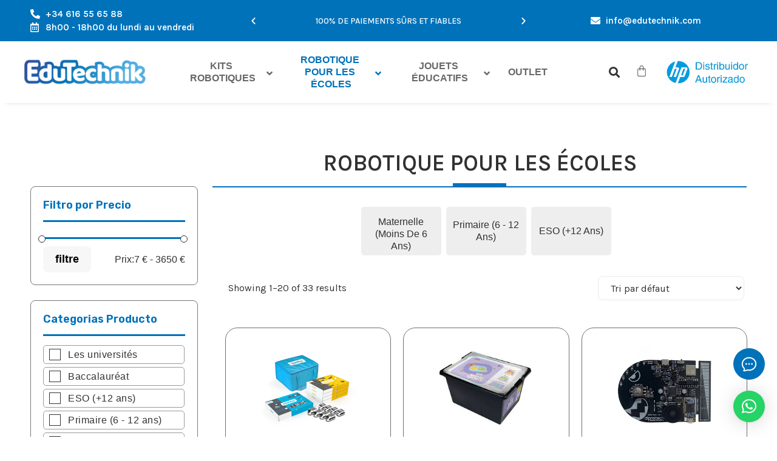

--- FILE ---
content_type: text/html; charset=UTF-8
request_url: https://edutechnik.com/categoria-producto/robotica-educativa-para-escuelas/?lang=fr
body_size: 39702
content:
<!DOCTYPE html>
<html lang="fr">
<head>
	<meta charset="UTF-8">
	<meta name="viewport" content="width=device-width, initial-scale=1">
	<link rel="profile" href="https://gmpg.org/xfn/11">
	<meta name="robots" content="index, follow, max-image-preview:large, max-snippet:-1, max-video-preview:-1">

	<!-- This site is optimized with the Yoast SEO plugin v22.8 - https://yoast.com/wordpress/plugins/seo/ -->
	<title>Rob&oacute;tica para Escuelas: Soluciones Tecnol&oacute;gicas para Aulas - EduTechnik</title>
	<meta name="description" content="Descubre c&oacute;mo la rob&oacute;tica para escuelas puede transformar el aprendizaje y despertar el inter&eacute;s por la ciencia y la tecnolog&iacute;a.">
	<link rel="canonical" href="https://edutechnik.com/categoria-producto/robotica-educativa-para-escuelas/?lang=fr">
	<link rel="next" href="https://edutechnik.com/categoria-producto/robotica-educativa-para-escuelas/page/2/">
	<meta property="og:locale" content="es_ES">
	<meta property="og:type" content="article">
	<meta property="og:title" content="Rob&oacute;tica para Escuelas: Soluciones Tecnol&oacute;gicas para Aulas - EduTechnik">
	<meta property="og:description" content="Descubre c&oacute;mo la rob&oacute;tica para escuelas puede transformar el aprendizaje y despertar el inter&eacute;s por la ciencia y la tecnolog&iacute;a.">
	<meta property="og:url" content="https://edutechnik.com/categoria-producto/robotica-educativa-para-escuelas/">
	<meta property="og:site_name" content="EduTechnik">
	<meta property="og:image" content="https://edutechnik.com/wp-content/uploads/2024/03/STEAM_Lifestyle_1024x1024.jpg">
	<meta property="og:image:width" content="1024">
	<meta property="og:image:height" content="629">
	<meta property="og:image:type" content="image/jpeg">
	<meta name="twitter:card" content="summary_large_image">
	<script type="application/ld+json" class="yoast-schema-graph">{"@context":"https://schema.org","@graph":[{"@type":"CollectionPage","@id":"https://edutechnik.com/categoria-producto/robotica-educativa-para-escuelas/","url":"https://edutechnik.com/categoria-producto/robotica-educativa-para-escuelas/","name":"Robótica para Escuelas: Soluciones Tecnológicas para Aulas - EduTechnik","isPartOf":{"@id":"https://edutechnik.com/#website"},"primaryImageOfPage":{"@id":"https://edutechnik.com/categoria-producto/robotica-educativa-para-escuelas/#primaryimage"},"image":{"@id":"https://edutechnik.com/categoria-producto/robotica-educativa-para-escuelas/#primaryimage"},"thumbnailUrl":"https://edutechnik.com/wp-content/uploads/2024/02/otto-builder-kit-hp-3.jpg","description":"Descubre cómo la robótica para escuelas puede transformar el aprendizaje y despertar el interés por la ciencia y la tecnología.","breadcrumb":{"@id":"https://edutechnik.com/categoria-producto/robotica-educativa-para-escuelas/#breadcrumb"},"inLanguage":"es"},{"@type":"ImageObject","inLanguage":"es","@id":"https://edutechnik.com/categoria-producto/robotica-educativa-para-escuelas/#primaryimage","url":"https://edutechnik.com/wp-content/uploads/2024/02/otto-builder-kit-hp-3.jpg","contentUrl":"https://edutechnik.com/wp-content/uploads/2024/02/otto-builder-kit-hp-3.jpg","width":800,"height":800},{"@type":"BreadcrumbList","@id":"https://edutechnik.com/categoria-producto/robotica-educativa-para-escuelas/#breadcrumb","itemListElement":[{"@type":"ListItem","position":1,"name":"Home","item":"https://edutechnik.com/"},{"@type":"ListItem","position":2,"name":"Robótica para Escuelas"}]},{"@type":"WebSite","@id":"https://edutechnik.com/#website","url":"https://edutechnik.com/","name":"EduTechnik","description":"Online store for educational robotics kits and resources.","publisher":{"@id":"https://edutechnik.com/#organization"},"potentialAction":[{"@type":"SearchAction","target":{"@type":"EntryPoint","urlTemplate":"https://edutechnik.com/?s={search_term_string}"},"query-input":"required name=search_term_string"}],"inLanguage":"es"},{"@type":"Organization","@id":"https://edutechnik.com/#organization","name":"EduTechnik","url":"https://edutechnik.com/","logo":{"@type":"ImageObject","inLanguage":"es","@id":"https://edutechnik.com/#/schema/logo/image/","url":"https://edutechnik.com/wp-content/uploads/2023/01/openmote-robotics-logo.png","contentUrl":"https://edutechnik.com/wp-content/uploads/2023/01/openmote-robotics-logo.png","width":972,"height":258,"caption":"EduTechnik"},"image":{"@id":"https://edutechnik.com/#/schema/logo/image/"},"sameAs":["https://www.facebook.com/profile.php?id=100090359588906","https://www.instagram.com/openmoterobotics/","https://www.linkedin.com/company/openmote-robotics/"]}]}</script>
	<!-- / Yoast SEO plugin. -->


<link rel="dns-prefetch" href="//www.googletagmanager.com">
<link rel="alternate" type="application/rss+xml" title="EduTechnik &raquo; Feed" href="https://edutechnik.com/feed/">
<link rel="alternate" type="application/rss+xml" title="EduTechnik &raquo; Feed de los comentarios" href="https://edutechnik.com/comments/feed/">
<link rel="alternate" type="application/rss+xml" title="EduTechnik &raquo; Rob&oacute;tica para Escuelas Category Feed" href="https://edutechnik.com/categoria-producto/robotica-educativa-para-escuelas/feed/">
<style id="wp-img-auto-sizes-contain-inline-css">
img:is([sizes=auto i],[sizes^="auto," i]){contain-intrinsic-size:3000px 1500px}
/*# sourceURL=wp-img-auto-sizes-contain-inline-css */
</style>
<style id="wp-emoji-styles-inline-css">

	img.wp-smiley, img.emoji {
		display: inline !important;
		border: none !important;
		box-shadow: none !important;
		height: 1em !important;
		width: 1em !important;
		margin: 0 0.07em !important;
		vertical-align: -0.1em !important;
		background: none !important;
		padding: 0 !important;
	}
/*# sourceURL=wp-emoji-styles-inline-css */
</style>
<link rel="stylesheet" id="wp-block-library-css" href="https://edutechnik.com/wp-includes/css/dist/block-library/style.min.css?ver=6.9" media="all">
<link rel="stylesheet" id="wc-blocks-style-css" href="https://edutechnik.com/wp-content/plugins/woocommerce/assets/client/blocks/wc-blocks.css?ver=wc-8.9.3" media="all">
<style id="global-styles-inline-css">
:root{--wp--preset--aspect-ratio--square: 1;--wp--preset--aspect-ratio--4-3: 4/3;--wp--preset--aspect-ratio--3-4: 3/4;--wp--preset--aspect-ratio--3-2: 3/2;--wp--preset--aspect-ratio--2-3: 2/3;--wp--preset--aspect-ratio--16-9: 16/9;--wp--preset--aspect-ratio--9-16: 9/16;--wp--preset--color--black: #000000;--wp--preset--color--cyan-bluish-gray: #abb8c3;--wp--preset--color--white: #ffffff;--wp--preset--color--pale-pink: #f78da7;--wp--preset--color--vivid-red: #cf2e2e;--wp--preset--color--luminous-vivid-orange: #ff6900;--wp--preset--color--luminous-vivid-amber: #fcb900;--wp--preset--color--light-green-cyan: #7bdcb5;--wp--preset--color--vivid-green-cyan: #00d084;--wp--preset--color--pale-cyan-blue: #8ed1fc;--wp--preset--color--vivid-cyan-blue: #0693e3;--wp--preset--color--vivid-purple: #9b51e0;--wp--preset--gradient--vivid-cyan-blue-to-vivid-purple: linear-gradient(135deg,rgb(6,147,227) 0%,rgb(155,81,224) 100%);--wp--preset--gradient--light-green-cyan-to-vivid-green-cyan: linear-gradient(135deg,rgb(122,220,180) 0%,rgb(0,208,130) 100%);--wp--preset--gradient--luminous-vivid-amber-to-luminous-vivid-orange: linear-gradient(135deg,rgb(252,185,0) 0%,rgb(255,105,0) 100%);--wp--preset--gradient--luminous-vivid-orange-to-vivid-red: linear-gradient(135deg,rgb(255,105,0) 0%,rgb(207,46,46) 100%);--wp--preset--gradient--very-light-gray-to-cyan-bluish-gray: linear-gradient(135deg,rgb(238,238,238) 0%,rgb(169,184,195) 100%);--wp--preset--gradient--cool-to-warm-spectrum: linear-gradient(135deg,rgb(74,234,220) 0%,rgb(151,120,209) 20%,rgb(207,42,186) 40%,rgb(238,44,130) 60%,rgb(251,105,98) 80%,rgb(254,248,76) 100%);--wp--preset--gradient--blush-light-purple: linear-gradient(135deg,rgb(255,206,236) 0%,rgb(152,150,240) 100%);--wp--preset--gradient--blush-bordeaux: linear-gradient(135deg,rgb(254,205,165) 0%,rgb(254,45,45) 50%,rgb(107,0,62) 100%);--wp--preset--gradient--luminous-dusk: linear-gradient(135deg,rgb(255,203,112) 0%,rgb(199,81,192) 50%,rgb(65,88,208) 100%);--wp--preset--gradient--pale-ocean: linear-gradient(135deg,rgb(255,245,203) 0%,rgb(182,227,212) 50%,rgb(51,167,181) 100%);--wp--preset--gradient--electric-grass: linear-gradient(135deg,rgb(202,248,128) 0%,rgb(113,206,126) 100%);--wp--preset--gradient--midnight: linear-gradient(135deg,rgb(2,3,129) 0%,rgb(40,116,252) 100%);--wp--preset--font-size--small: 13px;--wp--preset--font-size--medium: 20px;--wp--preset--font-size--large: 36px;--wp--preset--font-size--x-large: 42px;--wp--preset--spacing--20: 0.44rem;--wp--preset--spacing--30: 0.67rem;--wp--preset--spacing--40: 1rem;--wp--preset--spacing--50: 1.5rem;--wp--preset--spacing--60: 2.25rem;--wp--preset--spacing--70: 3.38rem;--wp--preset--spacing--80: 5.06rem;--wp--preset--shadow--natural: 6px 6px 9px rgba(0, 0, 0, 0.2);--wp--preset--shadow--deep: 12px 12px 50px rgba(0, 0, 0, 0.4);--wp--preset--shadow--sharp: 6px 6px 0px rgba(0, 0, 0, 0.2);--wp--preset--shadow--outlined: 6px 6px 0px -3px rgb(255, 255, 255), 6px 6px rgb(0, 0, 0);--wp--preset--shadow--crisp: 6px 6px 0px rgb(0, 0, 0);}:where(.is-layout-flex){gap: 0.5em;}:where(.is-layout-grid){gap: 0.5em;}body .is-layout-flex{display: flex;}.is-layout-flex{flex-wrap: wrap;align-items: center;}.is-layout-flex > :is(*, div){margin: 0;}body .is-layout-grid{display: grid;}.is-layout-grid > :is(*, div){margin: 0;}:where(.wp-block-columns.is-layout-flex){gap: 2em;}:where(.wp-block-columns.is-layout-grid){gap: 2em;}:where(.wp-block-post-template.is-layout-flex){gap: 1.25em;}:where(.wp-block-post-template.is-layout-grid){gap: 1.25em;}.has-black-color{color: var(--wp--preset--color--black) !important;}.has-cyan-bluish-gray-color{color: var(--wp--preset--color--cyan-bluish-gray) !important;}.has-white-color{color: var(--wp--preset--color--white) !important;}.has-pale-pink-color{color: var(--wp--preset--color--pale-pink) !important;}.has-vivid-red-color{color: var(--wp--preset--color--vivid-red) !important;}.has-luminous-vivid-orange-color{color: var(--wp--preset--color--luminous-vivid-orange) !important;}.has-luminous-vivid-amber-color{color: var(--wp--preset--color--luminous-vivid-amber) !important;}.has-light-green-cyan-color{color: var(--wp--preset--color--light-green-cyan) !important;}.has-vivid-green-cyan-color{color: var(--wp--preset--color--vivid-green-cyan) !important;}.has-pale-cyan-blue-color{color: var(--wp--preset--color--pale-cyan-blue) !important;}.has-vivid-cyan-blue-color{color: var(--wp--preset--color--vivid-cyan-blue) !important;}.has-vivid-purple-color{color: var(--wp--preset--color--vivid-purple) !important;}.has-black-background-color{background-color: var(--wp--preset--color--black) !important;}.has-cyan-bluish-gray-background-color{background-color: var(--wp--preset--color--cyan-bluish-gray) !important;}.has-white-background-color{background-color: var(--wp--preset--color--white) !important;}.has-pale-pink-background-color{background-color: var(--wp--preset--color--pale-pink) !important;}.has-vivid-red-background-color{background-color: var(--wp--preset--color--vivid-red) !important;}.has-luminous-vivid-orange-background-color{background-color: var(--wp--preset--color--luminous-vivid-orange) !important;}.has-luminous-vivid-amber-background-color{background-color: var(--wp--preset--color--luminous-vivid-amber) !important;}.has-light-green-cyan-background-color{background-color: var(--wp--preset--color--light-green-cyan) !important;}.has-vivid-green-cyan-background-color{background-color: var(--wp--preset--color--vivid-green-cyan) !important;}.has-pale-cyan-blue-background-color{background-color: var(--wp--preset--color--pale-cyan-blue) !important;}.has-vivid-cyan-blue-background-color{background-color: var(--wp--preset--color--vivid-cyan-blue) !important;}.has-vivid-purple-background-color{background-color: var(--wp--preset--color--vivid-purple) !important;}.has-black-border-color{border-color: var(--wp--preset--color--black) !important;}.has-cyan-bluish-gray-border-color{border-color: var(--wp--preset--color--cyan-bluish-gray) !important;}.has-white-border-color{border-color: var(--wp--preset--color--white) !important;}.has-pale-pink-border-color{border-color: var(--wp--preset--color--pale-pink) !important;}.has-vivid-red-border-color{border-color: var(--wp--preset--color--vivid-red) !important;}.has-luminous-vivid-orange-border-color{border-color: var(--wp--preset--color--luminous-vivid-orange) !important;}.has-luminous-vivid-amber-border-color{border-color: var(--wp--preset--color--luminous-vivid-amber) !important;}.has-light-green-cyan-border-color{border-color: var(--wp--preset--color--light-green-cyan) !important;}.has-vivid-green-cyan-border-color{border-color: var(--wp--preset--color--vivid-green-cyan) !important;}.has-pale-cyan-blue-border-color{border-color: var(--wp--preset--color--pale-cyan-blue) !important;}.has-vivid-cyan-blue-border-color{border-color: var(--wp--preset--color--vivid-cyan-blue) !important;}.has-vivid-purple-border-color{border-color: var(--wp--preset--color--vivid-purple) !important;}.has-vivid-cyan-blue-to-vivid-purple-gradient-background{background: var(--wp--preset--gradient--vivid-cyan-blue-to-vivid-purple) !important;}.has-light-green-cyan-to-vivid-green-cyan-gradient-background{background: var(--wp--preset--gradient--light-green-cyan-to-vivid-green-cyan) !important;}.has-luminous-vivid-amber-to-luminous-vivid-orange-gradient-background{background: var(--wp--preset--gradient--luminous-vivid-amber-to-luminous-vivid-orange) !important;}.has-luminous-vivid-orange-to-vivid-red-gradient-background{background: var(--wp--preset--gradient--luminous-vivid-orange-to-vivid-red) !important;}.has-very-light-gray-to-cyan-bluish-gray-gradient-background{background: var(--wp--preset--gradient--very-light-gray-to-cyan-bluish-gray) !important;}.has-cool-to-warm-spectrum-gradient-background{background: var(--wp--preset--gradient--cool-to-warm-spectrum) !important;}.has-blush-light-purple-gradient-background{background: var(--wp--preset--gradient--blush-light-purple) !important;}.has-blush-bordeaux-gradient-background{background: var(--wp--preset--gradient--blush-bordeaux) !important;}.has-luminous-dusk-gradient-background{background: var(--wp--preset--gradient--luminous-dusk) !important;}.has-pale-ocean-gradient-background{background: var(--wp--preset--gradient--pale-ocean) !important;}.has-electric-grass-gradient-background{background: var(--wp--preset--gradient--electric-grass) !important;}.has-midnight-gradient-background{background: var(--wp--preset--gradient--midnight) !important;}.has-small-font-size{font-size: var(--wp--preset--font-size--small) !important;}.has-medium-font-size{font-size: var(--wp--preset--font-size--medium) !important;}.has-large-font-size{font-size: var(--wp--preset--font-size--large) !important;}.has-x-large-font-size{font-size: var(--wp--preset--font-size--x-large) !important;}
/*# sourceURL=global-styles-inline-css */
</style>

<style id="classic-theme-styles-inline-css">
/*! This file is auto-generated */
.wp-block-button__link{color:#fff;background-color:#32373c;border-radius:9999px;box-shadow:none;text-decoration:none;padding:calc(.667em + 2px) calc(1.333em + 2px);font-size:1.125em}.wp-block-file__button{background:#32373c;color:#fff;text-decoration:none}
/*# sourceURL=/wp-includes/css/classic-themes.min.css */
</style>
<link rel="stylesheet" id="woolentor-block-common-css" href="https://edutechnik.com/wp-content/plugins/woolentor-addons/woolentor-blocks/src/assets/css/common-style.css?ver=2.9.0" media="all">
<link rel="stylesheet" id="woolentor-block-default-css" href="https://edutechnik.com/wp-content/plugins/woolentor-addons/woolentor-blocks/src/assets/css/style-index.css?ver=2.9.0" media="all">
<link rel="stylesheet" id="woof-css" href="https://edutechnik.com/wp-content/plugins/woocommerce-products-filter/css/front.css?ver=1.3.6" media="all">
<style id="woof-inline-css">

.woof_products_top_panel li span, .woof_products_top_panel2 li span{background: url(https://edutechnik.com/wp-content/plugins/woocommerce-products-filter/img/delete.png);background-size: 14px 14px;background-repeat: no-repeat;background-position: right;}
.woof_edit_view{
                    display: none;
                }

/*# sourceURL=woof-inline-css */
</style>
<link rel="stylesheet" id="chosen-drop-down-css" href="https://edutechnik.com/wp-content/plugins/woocommerce-products-filter/js/chosen/chosen.min.css?ver=1.3.6" media="all">
<link rel="stylesheet" id="icheck-jquery-color-flat-css" href="https://edutechnik.com/wp-content/plugins/woocommerce-products-filter/js/icheck/skins/flat/_all.css?ver=1.3.6" media="all">
<link rel="stylesheet" id="icheck-jquery-color-square-css" href="https://edutechnik.com/wp-content/plugins/woocommerce-products-filter/js/icheck/skins/square/_all.css?ver=1.3.6" media="all">
<link rel="stylesheet" id="icheck-jquery-color-minimal-css" href="https://edutechnik.com/wp-content/plugins/woocommerce-products-filter/js/icheck/skins/minimal/_all.css?ver=1.3.6" media="all">
<link rel="stylesheet" id="woof_by_author_html_items-css" href="https://edutechnik.com/wp-content/plugins/woocommerce-products-filter/ext/by_author/css/by_author.css?ver=1.3.6" media="all">
<link rel="stylesheet" id="woof_by_instock_html_items-css" href="https://edutechnik.com/wp-content/plugins/woocommerce-products-filter/ext/by_instock/css/by_instock.css?ver=1.3.6" media="all">
<link rel="stylesheet" id="woof_by_onsales_html_items-css" href="https://edutechnik.com/wp-content/plugins/woocommerce-products-filter/ext/by_onsales/css/by_onsales.css?ver=1.3.6" media="all">
<link rel="stylesheet" id="woof_by_text_html_items-css" href="https://edutechnik.com/wp-content/plugins/woocommerce-products-filter/ext/by_text/assets/css/front.css?ver=1.3.6" media="all">
<link rel="stylesheet" id="woof_label_html_items-css" href="https://edutechnik.com/wp-content/plugins/woocommerce-products-filter/ext/label/css/html_types/label.css?ver=1.3.6" media="all">
<link rel="stylesheet" id="woof_select_radio_check_html_items-css" href="https://edutechnik.com/wp-content/plugins/woocommerce-products-filter/ext/select_radio_check/css/html_types/select_radio_check.css?ver=1.3.6" media="all">
<link rel="stylesheet" id="woof_sd_html_items_checkbox-css" href="https://edutechnik.com/wp-content/plugins/woocommerce-products-filter/ext/smart_designer/css/elements/checkbox.css?ver=1.3.6" media="all">
<link rel="stylesheet" id="woof_sd_html_items_radio-css" href="https://edutechnik.com/wp-content/plugins/woocommerce-products-filter/ext/smart_designer/css/elements/radio.css?ver=1.3.6" media="all">
<link rel="stylesheet" id="woof_sd_html_items_switcher-css" href="https://edutechnik.com/wp-content/plugins/woocommerce-products-filter/ext/smart_designer/css/elements/switcher.css?ver=1.3.6" media="all">
<link rel="stylesheet" id="woof_sd_html_items_color-css" href="https://edutechnik.com/wp-content/plugins/woocommerce-products-filter/ext/smart_designer/css/elements/color.css?ver=1.3.6" media="all">
<link rel="stylesheet" id="woof_sd_html_items_tooltip-css" href="https://edutechnik.com/wp-content/plugins/woocommerce-products-filter/ext/smart_designer/css/tooltip.css?ver=1.3.6" media="all">
<link rel="stylesheet" id="woof_sd_html_items_front-css" href="https://edutechnik.com/wp-content/plugins/woocommerce-products-filter/ext/smart_designer/css/front.css?ver=1.3.6" media="all">
<link rel="stylesheet" id="woof-switcher23-css" href="https://edutechnik.com/wp-content/plugins/woocommerce-products-filter/css/switcher.css?ver=1.3.6" media="all">
<link rel="stylesheet" id="woocommerce-layout-css" href="https://edutechnik.com/wp-content/plugins/woocommerce/assets/css/woocommerce-layout.css?ver=8.9.3" media="all">
<link rel="stylesheet" id="woocommerce-smallscreen-css" href="https://edutechnik.com/wp-content/plugins/woocommerce/assets/css/woocommerce-smallscreen.css?ver=8.9.3" media="only screen and (max-width: 768px)">
<link rel="stylesheet" id="woocommerce-general-css" href="https://edutechnik.com/wp-content/plugins/woocommerce/assets/css/woocommerce.css?ver=8.9.3" media="all">
<style id="woocommerce-inline-inline-css">
.woocommerce form .form-row .required { visibility: visible; }
/*# sourceURL=woocommerce-inline-inline-css */
</style>
<link rel="stylesheet" id="font-awesome-css" href="https://edutechnik.com/wp-content/plugins/elementor/assets/lib/font-awesome/css/font-awesome.min.css?ver=4.7.0" media="all">
<link rel="stylesheet" id="simple-line-icons-wl-css" href="https://edutechnik.com/wp-content/plugins/woolentor-addons/assets/css/simple-line-icons.css?ver=2.9.0" media="all">
<link rel="stylesheet" id="htflexboxgrid-css" href="https://edutechnik.com/wp-content/plugins/woolentor-addons/assets/css/htflexboxgrid.css?ver=2.9.0" media="all">
<link rel="stylesheet" id="slick-css" href="https://edutechnik.com/wp-content/plugins/woolentor-addons/assets/css/slick.css?ver=2.9.0" media="all">
<link rel="stylesheet" id="woolentor-widgets-css" href="https://edutechnik.com/wp-content/plugins/woolentor-addons/assets/css/woolentor-widgets.css?ver=2.9.0" media="all">
<link rel="stylesheet" id="wcml-dropdown-0-css" href="//edutechnik.com/wp-content/plugins/woocommerce-multilingual/templates/currency-switchers/legacy-dropdown/style.css?ver=5.3.6" media="all">
<link rel="stylesheet" id="parente2-style-css" href="https://edutechnik.com/wp-content/themes/hello-elementor/style.css?ver=6.9" media="all">
<link rel="stylesheet" id="childe2-style-css" href="https://edutechnik.com/wp-content/themes/ChildHelloElementor/style.css?ver=1738840776" media="all">
<link rel="stylesheet" id="hello-elementor-css" href="https://edutechnik.com/wp-content/themes/hello-elementor/style.min.css?ver=3.0.1" media="all">
<link rel="stylesheet" id="hello-elementor-theme-style-css" href="https://edutechnik.com/wp-content/themes/hello-elementor/theme.min.css?ver=3.0.1" media="all">
<link rel="stylesheet" id="hello-elementor-header-footer-css" href="https://edutechnik.com/wp-content/themes/hello-elementor/header-footer.min.css?ver=3.0.1" media="all">
<link rel="stylesheet" id="elementor-frontend-css" href="https://edutechnik.com/wp-content/uploads/elementor/css/custom-frontend-lite.min.css?ver=1719400625" media="all">
<link rel="stylesheet" id="elementor-post-2319-css" href="https://edutechnik.com/wp-content/uploads/elementor/css/post-2319.css?ver=1719400625" media="all">
<link rel="stylesheet" id="elementor-icons-css" href="https://edutechnik.com/wp-content/plugins/elementor/assets/lib/eicons/css/elementor-icons.min.css?ver=5.29.0" media="all">
<link rel="stylesheet" id="swiper-css" href="https://edutechnik.com/wp-content/plugins/elementor/assets/lib/swiper/v8/css/swiper.min.css?ver=8.4.5" media="all">
<link rel="stylesheet" id="elementor-pro-css" href="https://edutechnik.com/wp-content/uploads/elementor/css/custom-pro-frontend-lite.min.css?ver=1719400625" media="all">
<link rel="stylesheet" id="elementor-global-css" href="https://edutechnik.com/wp-content/uploads/elementor/css/global.css?ver=1719400627" media="all">
<link rel="stylesheet" id="elementor-post-7386-css" href="https://edutechnik.com/wp-content/uploads/elementor/css/post-7386.css?ver=1740054254" media="all">
<link rel="stylesheet" id="elementor-post-2335-css" href="https://edutechnik.com/wp-content/uploads/elementor/css/post-2335.css?ver=1719400627" media="all">
<link rel="stylesheet" id="elementor-post-7275-css" href="https://edutechnik.com/wp-content/uploads/elementor/css/post-7275.css?ver=1740135551" media="all">
<link rel="stylesheet" id="qlwapp-css" href="https://edutechnik.com/wp-content/plugins/wp-whatsapp-chat/build/frontend/css/style.css?ver=7.3.9" media="all">
<link rel="stylesheet" id="ubermenu-css" href="https://edutechnik.com/wp-content/plugins/ubermenu/pro/assets/css/ubermenu.min.css?ver=3.8.2" media="all">
<link rel="stylesheet" id="ubermenu-grey-white-css" href="https://edutechnik.com/wp-content/plugins/ubermenu/assets/css/skins/blackwhite.css?ver=6.9" media="all">
<link rel="stylesheet" id="ubermenu-font-awesome-all-css" href="https://edutechnik.com/wp-content/plugins/ubermenu/assets/fontawesome/css/all.min.css?ver=6.9" media="all">
<link rel="stylesheet" id="bellows-css" href="https://edutechnik.com/wp-content/plugins/bellows-accordion-menu/assets/css/bellows.min.css?ver=1.4.3" media="all">
<link rel="stylesheet" id="bellows-font-awesome-css" href="https://edutechnik.com/wp-content/plugins/bellows-accordion-menu/assets/css/fontawesome/css/font-awesome.min.css?ver=1.4.3" media="all">
<link rel="stylesheet" id="google-fonts-1-css" href="https://fonts.googleapis.com/css?family=Karla%3A100%2C100italic%2C200%2C200italic%2C300%2C300italic%2C400%2C400italic%2C500%2C500italic%2C600%2C600italic%2C700%2C700italic%2C800%2C800italic%2C900%2C900italic%7CRubik%3A100%2C100italic%2C200%2C200italic%2C300%2C300italic%2C400%2C400italic%2C500%2C500italic%2C600%2C600italic%2C700%2C700italic%2C800%2C800italic%2C900%2C900italic&amp;display=swap&amp;ver=6.9" media="all">
<link rel="stylesheet" id="elementor-icons-shared-0-css" href="https://edutechnik.com/wp-content/plugins/elementor/assets/lib/font-awesome/css/fontawesome.min.css?ver=5.15.3" media="all">
<link rel="stylesheet" id="elementor-icons-fa-solid-css" href="https://edutechnik.com/wp-content/plugins/elementor/assets/lib/font-awesome/css/solid.min.css?ver=5.15.3" media="all">
<link rel="stylesheet" id="elementor-icons-fa-regular-css" href="https://edutechnik.com/wp-content/plugins/elementor/assets/lib/font-awesome/css/regular.min.css?ver=5.15.3" media="all">
<link rel="stylesheet" id="elementor-icons-fa-brands-css" href="https://edutechnik.com/wp-content/plugins/elementor/assets/lib/font-awesome/css/brands.min.css?ver=5.15.3" media="all">
<link rel="preconnect" href="https://fonts.gstatic.com/" crossorigin><script id="woocommerce-google-analytics-integration-gtag-js-after">
/* Google Analytics for WooCommerce (gtag.js) */
					window.dataLayer = window.dataLayer || [];
					function gtag(){dataLayer.push(arguments);}
					// Set up default consent state.
					for ( const mode of [{"analytics_storage":"denied","ad_storage":"denied","ad_user_data":"denied","ad_personalization":"denied","region":["AT","BE","BG","HR","CY","CZ","DK","EE","FI","FR","DE","GR","HU","IS","IE","IT","LV","LI","LT","LU","MT","NL","NO","PL","PT","RO","SK","SI","ES","SE","GB","CH"]}] || [] ) {
						gtag( "consent", "default", { "wait_for_update": 500, ...mode } );
					}
					gtag("js", new Date());
					gtag("set", "developer_id.dOGY3NW", true);
					gtag("config", "G-1FF1BX5JR8", {"track_404":true,"allow_google_signals":true,"logged_in":false,"linker":{"domains":[],"allow_incoming":false},"custom_map":{"dimension1":"logged_in"}});
//# sourceURL=woocommerce-google-analytics-integration-gtag-js-after
</script>
<script src="https://edutechnik.com/wp-includes/js/jquery/jquery.min.js?ver=3.7.1" id="jquery-core-js"></script>
<script src="https://edutechnik.com/wp-includes/js/jquery/jquery-migrate.min.js?ver=3.4.1" id="jquery-migrate-js"></script>
<script id="woof-husky-js-extra">
var woof_husky_txt = {"ajax_url":"https://edutechnik.com/wp-admin/admin-ajax.php","plugin_uri":"https://edutechnik.com/wp-content/plugins/woocommerce-products-filter/ext/by_text/","loader":"https://edutechnik.com/wp-content/plugins/woocommerce-products-filter/ext/by_text/assets/img/ajax-loader.gif","not_found":"Nothing found!","prev":"Prev","next":"Siguiente","site_link":"https://edutechnik.com","default_data":{"placeholder":"","behavior":"title_or_content_or_excerpt","search_by_full_word":"0","autocomplete":1,"how_to_open_links":"0","taxonomy_compatibility":"0","sku_compatibility":"1","custom_fields":"","search_desc_variant":"0","view_text_length":"10","min_symbols":"3","max_posts":"10","image":"","notes_for_customer":"","template":"","max_open_height":"300","page":0}};
//# sourceURL=woof-husky-js-extra
</script>
<script src="https://edutechnik.com/wp-content/plugins/woocommerce-products-filter/ext/by_text/assets/js/husky.js?ver=1.3.6" id="woof-husky-js"></script>
<script src="https://edutechnik.com/wp-content/plugins/woocommerce/assets/js/jquery-blockui/jquery.blockUI.min.js?ver=2.7.0-wc.8.9.3" id="jquery-blockui-js" defer data-wp-strategy="defer"></script>
<script id="wc-add-to-cart-js-extra">
var wc_add_to_cart_params = {"ajax_url":"/wp-admin/admin-ajax.php","wc_ajax_url":"/?wc-ajax=%%endpoint%%","i18n_view_cart":"Voir le panier","cart_url":"https://edutechnik.com/carrito/?lang=fr","is_cart":"","cart_redirect_after_add":"yes"};
//# sourceURL=wc-add-to-cart-js-extra
</script>
<script src="https://edutechnik.com/wp-content/plugins/woocommerce/assets/js/frontend/add-to-cart.min.js?ver=8.9.3" id="wc-add-to-cart-js" defer data-wp-strategy="defer"></script>
<script src="https://edutechnik.com/wp-content/plugins/woocommerce/assets/js/js-cookie/js.cookie.min.js?ver=2.1.4-wc.8.9.3" id="js-cookie-js" defer data-wp-strategy="defer"></script>
<script id="woocommerce-js-extra">
var woocommerce_params = {"ajax_url":"/wp-admin/admin-ajax.php","wc_ajax_url":"/?wc-ajax=%%endpoint%%"};
//# sourceURL=woocommerce-js-extra
</script>
<script src="https://edutechnik.com/wp-content/plugins/woocommerce/assets/js/frontend/woocommerce.min.js?ver=8.9.3" id="woocommerce-js" defer data-wp-strategy="defer"></script>
<script id="WCPAY_ASSETS-js-extra">
var wcpayAssets = {"url":"https://edutechnik.com/wp-content/plugins/woocommerce-payments/dist/"};
//# sourceURL=WCPAY_ASSETS-js-extra
</script>

<!-- Fragmento de c&oacute;digo de la etiqueta de Google (gtag.js) a&ntilde;adida por Site Kit -->
<!-- Fragmento de c&oacute;digo de Google Analytics a&ntilde;adido por Site Kit -->
<!-- Fragmento de c&oacute;digo de Google Ads a&ntilde;adido por Site Kit -->
<script src="https://www.googletagmanager.com/gtag/js?id=GT-WPQV3ZG" id="google_gtagjs-js" async></script>
<script id="google_gtagjs-js-after">
window.dataLayer = window.dataLayer || [];function gtag(){dataLayer.push(arguments);}
gtag("set","linker",{"domains":["edutechnik.com"]});
gtag("js", new Date());
gtag("set", "developer_id.dZTNiMT", true);
gtag("config", "GT-WPQV3ZG");
gtag("config", "AW-11476483040");
//# sourceURL=google_gtagjs-js-after
</script>
<link rel="https://api.w.org/" href="https://edutechnik.com/wp-json/"><link rel="alternate" title="JSON" type="application/json" href="https://edutechnik.com/wp-json/wp/v2/product_cat/672"><link rel="EditURI" type="application/rsd+xml" title="RSD" href="https://edutechnik.com/xmlrpc.php?rsd">
<meta name="generator" content="WordPress 6.9">
<meta name="generator" content="WooCommerce 8.9.3">
<style id="bellows-custom-generated-css">
/* Status: Loaded from Transient */

</style><meta name="generator" content="Site Kit by Google 1.170.0"><style>
	.ubermenu-main .ubermenu-nav {
    	max-width: 100vw;
    	display: flex;
		flex-direction: row;
	}
	.ubermenu .ubermenu-item.ubermenu-item-level-0 {
    	height: 82px !important;
    	display: flex;
    	align-items: center;
	}
	@media (min-width: 1025px) {
		.ubermenu.ubermenu-main.ubermenu-horizontal .ubermenu-submenu-drop.ubermenu-submenu-align-full_width {
			top: calc(102px + 48px);
		}
	}
	.elementor-location-header section:last-child, .elementor-location-header section:last-child section {
    	overflow-x: visible !important;
	}
	.elementor-location-header .elementor-icon-wrapper {
    	display: flex;
	}
	@media (min-width: 1025px) {
		body:not(.prisna-wp-translate-translated-to-es):not(.prisna-wp-translate-translated-to-en) .ubermenu.ubermenu-main.ubermenu-horizontal .ubermenu-submenu-drop.ubermenu-submenu-align-full_width {
			top: calc(102px + 69px + 20px) !important;
		}
	}
	
	.woocommerce ul.products li.product a img {
    	display: block !important;
		margin: 0 20px 0 0 !important;
	}
</style><link rel="alternate" hreflang="es" href="https://edutechnik.com/categoria-producto/robotica-educativa-para-escuelas/">
<link rel="alternate" hreflang="de" href="https://edutechnik.com/categoria-producto/robotica-educativa-para-escuelas/?lang=de">
<link rel="alternate" hreflang="en" href="https://edutechnik.com/categoria-producto/robotica-educativa-para-escuelas/?lang=en">
<link rel="alternate" hreflang="fr" href="https://edutechnik.com/categoria-producto/robotica-educativa-para-escuelas/?lang=fr">
<link rel="alternate" hreflang="it" href="https://edutechnik.com/categoria-producto/robotica-educativa-para-escuelas/?lang=it">
<link rel="alternate" hreflang="nl" href="https://edutechnik.com/categoria-producto/robotica-educativa-para-escuelas/?lang=nl">
<link rel="alternate" hreflang="pt" href="https://edutechnik.com/categoria-producto/robotica-educativa-para-escuelas/?lang=pt">
<style type="text/css">/* Custom */
.elementor-location-header > section:nth-child(2) > .elementor-container {
    align-items: center;
}
.prisna-wp-translate-layout-dropdown .prisna-wp-translate-current-language:before {
    filter: invert(41%) sepia(15%) saturate(19%) hue-rotate(338deg) brightness(91%) contrast(78%);
}
.prisna-wp-translate-layout-dropdown .prisna-wp-translate-current-language {
    display: flex !important;
    flex-direction: row;
    align-items: center;
    min-height: 32px;
}
.prisna-wp-translate-layout-dropdown.prisna-wp-translate-container {
     z-index: 2 !important;
} .prisna-wp-translate-layout-dropdown .prisna-wp-translate-current-language-arrow,
.prisna-wp-translate-layout-dropdown .prisna-wp-translate-current-language .prisna-wp-translate-name {
	display: none !important;
}
.prisna-wp-translate-layout-dropdown .prisna-wp-translate-current-language {
	padding: 0 !important;
}
.prisna-wp-translate-layout-dropdown .prisna-wp-translate-body {
	padding-top: 0 !important;
}
.prisna-wp-translate-layout-dropdown .prisna-wp-translate-current-language:before {
	background-image: url('[data-uri]') !important;
	background-repeat: no-repeat !important;
	content: '' !important;
	display: inline-block !important;
	vertical-align: top !important;
	 
}
@keyframes prisna_wp_translate_rotate {
	to {
		transform: rotate(360deg);
	}
}
.prisna-wp-translate-layout-dropdown .prisna-wp-translate-loading.prisna-wp-translate-current-language:before {
	animation: prisna_wp_translate_rotate 1s linear infinite;
}
.prisna-wp-translate-layout-dropdown .prisna-wp-translate-loading {
	background: none !important;
}
div.prisna-wp-translate-container.prisna-wp-translate-layout-dropdown .prisna-wp-translate-sub-container,
div.prisna-wp-translate-container.prisna-wp-translate-layout-dropdown.prisna-wp-translate-languages-list-opened .prisna-wp-translate-body {
	-webkit-box-shadow: none !important;
	-moz-box-shadow: none !important;
	box-shadow: none !important;
	background: transparent !important;
	border: 1px solid transparent !important;
}
.prisna-wp-translate-current-language,
.prisna-wp-translate-sub-container a,
.prisna-wp-translate-sub-container a span,
.prisna-wp-translate-names .prisna-wp-translate-sub-container a span,
.prisna-wp-translate-names .prisna-wp-translate-current-language span,
.prisna-wp-translate-short-names .prisna-wp-translate-sub-container a span,
.prisna-wp-translate-short-names .prisna-wp-translate-current-language span,
.prisna-wp-translate-flags-and-names .prisna-wp-translate-current-language span,
.prisna-wp-translate-flags-and-short-names .prisna-wp-translate-current-language span,
.prisna-wp-translate-flags-and-names .prisna-wp-translate-sub-container a span,
.prisna-wp-translate-flags-and-short-names .prisna-wp-translate-sub-container a span {
	font-family: Poppins, sans-serif !important;
}
.prisna-wp-translate-layout-dropdown .prisna-wp-translate-languages-list {
	position: absolute;
	margin: 0 !important;
	padding: 0 !important;
}
.prisna-wp-translate-layout-dropdown .prisna-wp-translate-languages-list p {
	background: #020F2A !important;
}
div.prisna-wp-translate-layout-dropdown.prisna-wp-translate-container.prisna-wp-translate-languages-list-opened .prisna-wp-translate-sub-container p.prisna-wp-translate-completed a span,
div.prisna-wp-translate-layout-dropdown.prisna-wp-translate-sub-container p.prisna-wp-translate-completed a span {
    color: #00B8FF !important;
}
.prisna-wp-translate-layout-dropdown.prisna-wp-translate-round-corners .prisna-wp-translate-body {
	border-radius: 0 !important;
	-moz-border-radius: 0 !important;
	-webkit-border-radius: 0 !important;
}
.prisna-wp-translate-layout-dropdown .prisna-wp-translate-languages-list p {
	border-top: .2px solid hsla(0,0%,100%,.3) !important;
}
div.prisna-wp-translate-layout-dropdown .prisna-wp-translate-languages-list p:first-child {
	border-top-color: transparent !important;
}
div.prisna-wp-translate-layout-dropdown.prisna-wp-translate-unfold-up .prisna-wp-translate-languages-list p:last-child {
	border-bottom-color: transparent !important;
}
.prisna-wp-translate-layout-dropdown.prisna-wp-translate-unfold-up .prisna-wp-translate-languages-list p {
	border-bottom: .2px solid hsla(0,0%,100%,.3) !important;
}
.prisna-wp-translate-layout-dropdown.prisna-wp-translate-unfold-up .prisna-wp-translate-body {
	display: block;
	transform: none;	
	margin-top: 0 !important;
}
.prisna-wp-translate-layout-dropdown .prisna-wp-translate-languages-list {
	left: 0;
	top: 32px; 
}
.prisna-wp-translate-layout-dropdown .prisna-wp-translate-current-language {
	padding-bottom: 8px !important;
}
.prisna-wp-translate-layout-dropdown.prisna-wp-translate-unfold-up .prisna-wp-translate-languages-list {
	left: 0;
	top: auto;
	bottom: 37px; 
	margin: 0 !important;
	padding: 0 !important;
}
.prisna-wp-translate-layout-dropdown.prisna-wp-translate-unfold-up .prisna-wp-translate-current-language {
	padding-top: 10px !important;
	margin-top: -10px !important;
	padding-bottom: 0 !important;
}
.prisna-wp-translate-layout-dropdown.prisna-wp-translate-round-corners .prisna-wp-translate-languages-list p:first-child,
.prisna-wp-translate-layout-dropdown.prisna-wp-translate-round-corners.prisna-wp-translate-unfold-up .prisna-wp-translate-languages-list p:first-child {
	border-radius: 5px 5px 0 0 !important;
	-moz-border-radius: 5px 5px 0 0 !important;
	-webkit-border-radius: 5px 5px 0 0 !important;
}
.prisna-wp-translate-layout-dropdown.prisna-wp-translate-round-corners .prisna-wp-translate-languages-list p:last-child,
.prisna-wp-translate-layout-dropdown.prisna-wp-translate-round-corners.prisna-wp-translate-unfold-up .prisna-wp-translate-languages-list p:last-child {
	border-radius: 0 0 5px 5px !important;
	-moz-border-radius: 0 0 5px 5px !important;
	-webkit-border-radius: 0 0 5px 5px !important;
}
.prisna-wp-translate-layout-dropdown .prisna-wp-translate-languages-list p {
	padding: 8px 8px !important;
}
.prisna-wp-translate-layout-dropdown.prisna-wp-translate-container {
	height: 26px !important;
}
.prisna-wp-translate-layout-dropdown .prisna-wp-translate-current-language:before {
	width: 24px;
	height: 24px;
	background-size: 24px;
}
</style><style id="ubermenu-custom-generated-css">
/** Font Awesome 4 Compatibility **/
.fa{font-style:normal;font-variant:normal;font-weight:normal;font-family:FontAwesome;}

/** UberMenu Custom Menu Styles (Customizer) **/
/* main */
 .ubermenu-main { max-width:100vw; background:#ffffff; }
 .ubermenu-main .ubermenu-nav { max-width:100vw; }
 .ubermenu.ubermenu-main { background:none; border:none; box-shadow:none; }
 .ubermenu.ubermenu-main .ubermenu-item-level-0 > .ubermenu-target { border:none; box-shadow:none; background-color:#ffffff; background:-webkit-gradient(linear,left top,left bottom,from(#ffffff),to(#ffffff)); background:-webkit-linear-gradient(top,#ffffff,#ffffff); background:-moz-linear-gradient(top,#ffffff,#ffffff); background:-ms-linear-gradient(top,#ffffff,#ffffff); background:-o-linear-gradient(top,#ffffff,#ffffff); background:linear-gradient(top,#ffffff,#ffffff); }
 .ubermenu.ubermenu-main.ubermenu-horizontal .ubermenu-submenu-drop.ubermenu-submenu-align-left_edge_bar, .ubermenu.ubermenu-main.ubermenu-horizontal .ubermenu-submenu-drop.ubermenu-submenu-align-full_width { left:0; }
 .ubermenu.ubermenu-main.ubermenu-horizontal .ubermenu-item-level-0.ubermenu-active > .ubermenu-submenu-drop, .ubermenu.ubermenu-main.ubermenu-horizontal:not(.ubermenu-transition-shift) .ubermenu-item-level-0 > .ubermenu-submenu-drop { margin-top:0; }
 .ubermenu-main .ubermenu-item-level-0 > .ubermenu-target { color:#686868; }
 .ubermenu.ubermenu-main .ubermenu-item-level-0:hover > .ubermenu-target, .ubermenu-main .ubermenu-item-level-0.ubermenu-active > .ubermenu-target { color:#0072ba; }
 .ubermenu-main .ubermenu-item-level-0.ubermenu-current-menu-item > .ubermenu-target, .ubermenu-main .ubermenu-item-level-0.ubermenu-current-menu-parent > .ubermenu-target, .ubermenu-main .ubermenu-item-level-0.ubermenu-current-menu-ancestor > .ubermenu-target { color:#0072ba; }
 .ubermenu-main .ubermenu-item.ubermenu-item-level-0 > .ubermenu-highlight { color:#0072ba; }
 .ubermenu-main .ubermenu-submenu.ubermenu-submenu-drop { background-color:#ffffff; color:#0072ba; }
 .ubermenu-main .ubermenu-submenu .ubermenu-highlight { color:#0072ba; }
 .ubermenu-main .ubermenu-submenu .ubermenu-item-header > .ubermenu-target { color:#0072ba; }
 .ubermenu-main .ubermenu-submenu .ubermenu-item-header > .ubermenu-target:hover { color:#0072ba; }
 .ubermenu-main .ubermenu-submenu .ubermenu-item-header.ubermenu-current-menu-item > .ubermenu-target { color:#0072ba; }
 .ubermenu.ubermenu-main .ubermenu-item-normal > .ubermenu-target:hover, .ubermenu.ubermenu-main .ubermenu-item-normal.ubermenu-active > .ubermenu-target { color:#0072ba; }
 .ubermenu-main .ubermenu-item-normal.ubermenu-current-menu-item > .ubermenu-target { color:#0072ba; }


/* Status: Loaded from Transient */

</style><!-- Google site verification - Google Listings & Ads -->
<meta name="google-site-verification" content="TVAIJhzarj4u6ArJBdXp5uIPpyOVRcclYWXe5B6oZ1g">
	<noscript><style>.woocommerce-product-gallery{ opacity: 1 !important; }</style></noscript>
	<meta name="generator" content="Elementor 3.21.8; features: e_optimized_assets_loading, e_optimized_css_loading, additional_custom_breakpoints; settings: css_print_method-external, google_font-enabled, font_display-swap">
			<script  type="text/javascript">
				!function(f,b,e,v,n,t,s){if(f.fbq)return;n=f.fbq=function(){n.callMethod?
					n.callMethod.apply(n,arguments):n.queue.push(arguments)};if(!f._fbq)f._fbq=n;
					n.push=n;n.loaded=!0;n.version='2.0';n.queue=[];t=b.createElement(e);t.async=!0;
					t.src=v;s=b.getElementsByTagName(e)[0];s.parentNode.insertBefore(t,s)}(window,
					document,'script','https://connect.facebook.net/en_US/fbevents.js');
			</script>
			<!-- WooCommerce Facebook Integration Begin -->
			<script  type="text/javascript">

				fbq('init', '670502271259318', {}, {
    "agent": "woocommerce-8.9.3-3.2.3"
});

				fbq( 'track', 'PageView', {
    "source": "woocommerce",
    "version": "8.9.3",
    "pluginVersion": "3.2.3"
} );

				document.addEventListener( 'DOMContentLoaded', function() {
					// Insert placeholder for events injected when a product is added to the cart through AJAX.
					document.body.insertAdjacentHTML( 'beforeend', '<div class=\"wc-facebook-pixel-event-placeholder\"></div>' );
				}, false );

			</script>
			<!-- WooCommerce Facebook Integration End -->
			
<!-- Fragmento de c&oacute;digo de Google Tag Manager a&ntilde;adido por Site Kit -->
<script>
			( function( w, d, s, l, i ) {
				w[l] = w[l] || [];
				w[l].push( {'gtm.start': new Date().getTime(), event: 'gtm.js'} );
				var f = d.getElementsByTagName( s )[0],
					j = d.createElement( s ), dl = l != 'dataLayer' ? '&l=' + l : '';
				j.async = true;
				j.src = 'https://www.googletagmanager.com/gtm.js?id=' + i + dl;
				f.parentNode.insertBefore( j, f );
			} )( window, document, 'script', 'dataLayer', 'GTM-NW7WJV7M' );
			
</script>

<!-- Final del fragmento de c&oacute;digo de Google Tag Manager a&ntilde;adido por Site Kit -->
<link rel="icon" href="https://edutechnik.com/wp-content/uploads/2024/01/cropped-Icon_PNG-1-32x32.png" sizes="32x32">
<link rel="icon" href="https://edutechnik.com/wp-content/uploads/2024/01/cropped-Icon_PNG-1-192x192.png" sizes="192x192">
<link rel="apple-touch-icon" href="https://edutechnik.com/wp-content/uploads/2024/01/cropped-Icon_PNG-1-180x180.png">
<meta name="msapplication-TileImage" content="https://edutechnik.com/wp-content/uploads/2024/01/cropped-Icon_PNG-1-270x270.png">
		<style id="wp-custom-css">
			.outofstock .button {
    background-color: white !important;
    color: red !important;
    border: none !important;
    font-weight: bold;
    cursor: not-allowed;
    box-shadow: 2px 2px 5px rgba(0, 0, 0, 0.2) !important;
}
.home_newsletter input {
    padding: 10px;
	color:#363636;
}
.home_newsletter input::placeholder	
{
	color:#363636 !important;
	opacity:1 !Important;
}
.home_newsletter button.elementor-button {
    margin-left: -5px;
    border-radius: 5px;
}
.blog_slider a.elementor-flip-box__button {
    padding: 0;
}
nav.woocommerce-MyAccount-navigation ul li:before {
    font-size: 20px;
}
nav.woocommerce-MyAccount-navigation ul li:hover {
    color: #0072BA;
}
nav.woocommerce-MyAccount-navigation ul li.is-active {
    color: #0072BA;
}
a.elementor-cta__button:after {
    content: '\f178';
    position: relative;
    font-family: Fontawesome;
    margin-left: 5px;
}

li.woocommerce-MyAccount-navigation-link.woocommerce-MyAccount-navigation-link--dashboard:before {
    content: '\f0e4';
    font-family: 'FontAwesome';
    font-size: 1.2em;
    position: absolute;
    margin-top: 0px;
}
li.woocommerce-MyAccount-navigation-link.woocommerce-MyAccount-navigation-link--orders:before {
    position: absolute;
    content: '\f07a';
    font-family: FontAwesome;
}
li.woocommerce-MyAccount-navigation-link.woocommerce-MyAccount-navigation-link--downloads:before {
position: absolute;
    content: '\f019';
    font-family: FontAwesome;
}

li.woocommerce-MyAccount-navigation-link.woocommerce-MyAccount-navigation-link--edit-address:before {
position: absolute;
    content: '\f015';
    font-family: FontAwesome;
}
li.woocommerce-MyAccount-navigation-link.woocommerce-MyAccount-navigation-link--edit-account:before {
position: absolute;
    content: '\f007';
    font-family: FontAwesome;
}
li.woocommerce-MyAccount-navigation-link.woocommerce-MyAccount-navigation-link--customer-logout:before {
position: absolute;
    content: '\f08b';
    font-family: FontAwesome;
}

.shop_table th {
    vertical-align: middle !important;
    text-align: left;
    font-weight: 400 !important;
    border-width: 1px 0 1px 0 !important;
    padding: 27px 0px 27px 0px !important;
    border-color: #eaeaea !important;
}
.cart-subtotal td {
    border-top: 1px solid !important;
	 border-bottom: 1px solid !important;
	  text-align: left;
    font-weight: 400 !important;
	 padding: 27px 0px 27px 0px !important;
	border-color: #eaeaea !important;
}
.e-cart__column.e-cart__column-end {
    margin-top: -68px;
}
.product_title_loop h2:hover {
    color: #0072BA;
}


/*** Tab Section ****/
.home_tab_section .elementor-tab-content {
    padding: 0 !important;
    margin-top: 30px;
}
.home_tab_section .elementor-tab-title {
    border: 1px solid #707070 !important;
    border-radius: 15px;
    padding: 15px 40px !important;
    text-align: center !important;
    margin:5px;
}
.home_tab_section .elementor-tab-title:hover {
    background: #0072ba;
    color: #fff;
}
.home_tab_section .elementor-tab-title.elementor-active {
    background: #0072ba;
}

.iksm-terms .iksm-term {
   
    border-radius: 4px;
    margin: 10px 0;
}
.iksm-terms .iksm-term.iksm-term--has-children 
 .iksm-term__inner {
    border: 1px solid #B2B2B2;
    border-radius: 5px;
}
.iksm-term.iksm-term--id-29.iksm-term--parent {
    border: 1px solid #B2B2B2;
}
.iksm-terms .iksm-term a {
    color: #707070 !important;
    font-weight: 400;
    font-family: rubik !important;
    text-transform: capitalize;
    font-size: 16px;
}
.iksm-term--parent a.iksm-term__link {
    pointer-events: none;
}
.iksm-terms-tree__inner .iksm-term--child {
    border: none !important;
    padding: 0 !important;
}
.iksm-terms-tree__inner .iksm-term--child a.iksm-term__link {
    padding: 0;
    font-size: 13px;
    line-height: 24px;
    margin: 0 !important;
	pointer-events: all !important;
}
.iksm-terms-tree__inner .iksm-term--child {
    border: none !important;
    padding: 0 !important;
    margin: 0;
}
.iksm-terms-tree__inner .iksm-term--child a.iksm-term__link span {
    padding: 0;
    font-size: 13px;
    margin: 0 !important;
    color: #404040;
	line-height: 26px;
}
.iksm-terms-tree__inner .iksm-term--child .iksm-term__inner {
    min-height: auto !important;
	  border:none !important;
}
.iksm-terms-tree__inner .iksm-term--child a.iksm-term__link span:before {
    content: '\f192';
    font-family: FontAwesome;
    font-size: 11px;
    padding-right: 5px;
}
.iksm-terms-tree.iksm-terms-tree--level-2.iksm-terms-tree--children {
    margin-top: 20px;
}
.tagcloud a.tag-cloud-link {
    color: #707070 !important;
    font-size: 16px !important;
    border: 1px solid #eaeaea;
    padding: 10px;
    border-radius: 2px !important;
    margin: 0px 5px 9px 0px !important;
    display: inline-block;
    text-transform: uppercase;
}
.woocommerce.widget_product_tag_cloud h5 {
    display: none;
}
span.page-numbers.current {
    background: #ddd;
    padding: 8px 13px;
    border-radius: 30px;
}
.wl_button_price button {
    font-size: 18px;
    font-weight: 600;
}
ul.tabs.wc-tabs li {
    margin: 0 5px !important;
    border-radius: 5px !important;
}
.single-product p.form-submit input {
    background: #0072BA !important;
    color: #fff !important;
}
.elementor-swiper-button.elementor-swiper-button-next {
    right: -40px !important;
}
.elementor-swiper-button.elementor-swiper-button-prev {
    left: -40px !important;
}

/* .htmegamenu-content-wrapper.sub-menu {
    min-width: 1200px !important;
} */
.see_more_button a {
    color: #0078BF !important;
}
/* .header_menu li.current_page_item {
    border-bottom: 1px solid #0072BA !important;
}
.header_menu li.current_page_item a {
    color: #0072BA !important;
} */
.header_menu span.htmenu-icon {
    padding-top: 2px;
}
/*** Product Loop Page ****/
.product_title_archive h2.product_title {
    display: block !important;
    height: 70px;
}
.product_des .elementor-widget-container {
    height: 75px;
}
.product_height_archive .elementor-container {
    height: 520px;
}
.cart_totals .wc-proceed-to-checkout {
    margin-top: 150px;
    z-index: 100 !important;
    position: relative;
}
.blog_slider span.elementor-flip-box__button {
    position: absolute;
    bottom: 20px;
    padding: 0;
}
.archive_img img {
    width: auto;
    margin: 0 auto;
    max-width: unset;
    max-height: 165px;
    display: block;
}
.elementor-2325 .elementor-element.elementor-element-a36d5a4 .htmega-menu-area .htmegamenu-content-wrapper {
    min-width: 98.8vw;
    left: 50%!important;
    transform: translateX(-50%);
    box-shadow: 0px 10px 40px 10px rgba(0, 0, 0, 0.12);
    overflow: hidden;
	   margin-top:15px;
	   transition:none;
}
.upsale_prod .upsells li a img {
    width: 100px !important;
    display: inline !important;
    float: left;
    margin: 0 !important;
}
.upsale_prod .upsells li .woocommerce-loop-product__buttons {
    position: absolute;
    right: -20px;
    top: 20%;
}
.upsale_prod .upsells li .woocommerce-loop-product__buttons a {
    width: 40px;
    height: 40px;
    border-radius: 10px !important;
    color: #fff !important;
}
.upsale_prod .upsells li .woocommerce-loop-product__buttons a:after {
    content: '+';
    color: #fff !important;
    position: absolute;
    font-weight: bold;
    font-size: 35px;
    width: 100%;
    left: 10px;
    top: 2px;
}
.ppc-button-wrapper {
    margin-top: 15px;
}
/**Related Product Section New*/
.related_style .related li a img {
    width: 100px !important;
    display: inline !important;
    float: left;
    margin: 0 20px 0 0 !important;
}
.related_style .related li .woocommerce-loop-product__buttons {
    position: absolute;
    right: -20px;
    top: 20%;
}
.related_style .related li .button {
    width: 40px;
    height: 40px;
    border-radius: 10px !important;
    color: #fff !important;
    position: absolute;
    right: -20px;
    top: 35%;
}
.related_style .related li .button:after {
    content: '+';
    color: #fff !important;
    position: absolute;
    font-weight: bold;
    font-size: 35px;
    width: 100%;
    left: 10px;
    top: 2px;
}
/**Related cart Section New*/
.related_cart_style .products li a img {
    width: 100px !important;
    display: inline !important;
    float: left;
    margin: 0 20px 0 0 !important;
}
.related_cart_style .products li .woocommerce-loop-product__buttons {
    position: absolute;
    right: -20px;
    top: 20%;
}
.related_cart_style .products li .button {
    width: 40px;
    height: 40px;
    border-radius: 10px !important;
    color: #fff !important;
    position: absolute;
    right: -20px;
    top: 35%;
}
.related_cart_style .products li .button:after {
    content: '+';
    color: #fff !important;
    position: absolute;
    font-weight: bold;
    font-size: 35px;
    width: 100%;
    left: 10px;
    top: 2px;
}
.related_style .related li.product {
    display: inline-grid !important;
    align-items: end;
}
.single-product .woocommerce-notices-wrapper {
    display: none;
}
.woolentor_slider_range .ui-slider-handle.ui-state-default.ui-corner-all {
    position: absolute;
    background: #fff none repeat scroll 0 0;
    border: medium none;
    border-radius: 50%;
    height: 15px;
    margin-left: 0;
    width: 15px;
    border: 4px solid #0072BA;
    z-index: 2;
    width: 1em;
    height: 1em;
    cursor: ew-resize;
    outline: 0;
    top: -0.3em;
    margin-left: -0.5em;
}
a.added_to_cart.wc-forward {
    display: none !important;
}
.related_style .related li .button.ajax_add_to_cart.added:after {
    left: -10px;
    top: 4px;
    content: '\f00c';
    font-family: Fontawesome;
    font-size: 30px;
    font-weight: normal;
	color: #0072ba !important;
}
.related_style .related li a.button:hover {
    background-color: #fff !important;
    border: 1px solid #777;
}
.related_style .related li a.button:hover:after {
    color: #0072ba !important;
}
.related_style .related li .button.ajax_add_to_cart.added {
    background-color: #fff !important;
    border: 1px solid #777;
}
.product_side_menu .bellows-menu-item.bellows-menu-item-has-children a, .product_side_menu .bellows-menu-item a {
    border: 1px solid #B2B2B2 !important;
    border-radius: 5px;
    margin-bottom: 10px !important;
    color: #707070 !important;
    font-weight: 400;
    font-family: rubik;
    font-size: 16px !important;
    padding: 12px 15px !important;
}
.product_side_menu .bellows-menu-item.bellows-menu-item-has-children .bellows-submenu li a {
    border: none !important;
    padding: 2px 0 2px 20px !important;
    font-size: 14px !important;
}
.product_side_menu .bellows .bellows-nav .bellows-subtoggle {
    height: 100%;
    width: var(--bellows-toggle-width);
    display: flex;
    justify-content: right;
    align-items: center;
    position: absolute;
    right: 10px;
    top: 0;
    border-radius: 0;
    color: inherit;
    width: 100%;
    left: unset;
}
.product_side_menu .bellows-menu-item.bellows-menu-item-has-children .bellows-submenu li:before {
    content: '\f192';
    position: absolute;
    margin-left: 5px !important;
    font-family: 'FontAwesome';
    font-size: 11px;
    width: 10px !important;
}
.product_side_menu .bellows-item-level-2 {
    padding-left: 15px !important;
}

.product_side_menu li.bellows-current-menu-item {
    background: #0072BA;
    border-radius: 5px;
    color: #fff;
}
.product_side_menu li.bellows-current-menu-item a.bellows-target {
    color: #fff !important;
}
.woolentor_archive_catalog_ordering select.orderby option[value="date"], .woolentor_archive_catalog_ordering select.orderby option[value="popularity"], .woolentor_archive_catalog_ordering select.orderby option[value="rating"] {
    display: none;
}
.product_title_loop h2.product_title a {
    height: 70px !important;
    display: inline-block;
}
.language_menu ul.sub-menu li {
    width: 40px;
}
li.menu-item.wpml-ls-item a {
    padding: 0;
}

.mob_filters .wpfFilterWrapper {
    box-sizing: border-box;
    border-bottom: 1px solid #ddd;
    padding-bottom: 20px !important;
}
.mob_filters .wfpTitle.wfpClickable {
    font-size: 16px !important;
    font-weight: 600;
    padding-bottom: 25px;
    font-family: inherit;
    color: #0072BA;
    border-bottom: 2px solid #0072BA;
    margin: 20px 0;
	width:100%;
}
.mob_filters #wpfSliderRange {
    margin: 10px 10px 0 0 !important;
    padding: 0;
    height: 4px;
    border: none !important;
    background: #0072BA  !important;
}
.mob_filters i.fa.wpfTitleToggle.fa-minus {
    display: none;
}

.mob_filters ul.wpfFilterVerScroll li {
    margin: 5px 0;
    padding: 4px 0 !important;
    font-size: 12px;
}
.mob_filters button.wpfFilterButton.wpfButton {
    background: #ddd;
    color: #000;
    font-weight: 400;
    font-family: inherit;
    font-size: 14px;
    letter-spacing: 1px;
    padding: 10px;
    min-height: 20px !important;
}
.woocommerce-checkout input, .woocommerce-checkout select {
    color: #303133 !important;
}
.woocommerce-checkout .select2-selection__rendered {
    color: #777 !important;
}
@media only screen and (max-width: 1024px) {
.e-cart__column.e-cart__column-end {
    margin-top: 30px;
}
	.elementor-swiper-button.elementor-swiper-button-next {
    right: -20px !important;
}
.elementor-swiper-button.elementor-swiper-button-prev {
    left: -20px !important;
}
.mob_top_slider .elementor-swiper-button.elementor-swiper-button-prev {
    left: 10px !important;
    top: 10px;
}	
	.mob_top_slider .elementor-swiper-button.elementor-swiper-button-next {
    right: 0 !important;
    top: 10px;
}
}

@media only screen and (max-width: 600px) {
	.cart_totals .wc-proceed-to-checkout {
    margin-top: 100px;
}
	.product_title_loop h2.product_title a {
    height: 50px !important;
    display: inline-block;
}
	.product_height_archive .elementor-container {
    height: 390px;
}
	.home_post_slider .elementor-swiper-button.elementor-swiper-button-prev,
.home_post_slider .elementor-swiper-button.elementor-swiper-button-next {
    display: none;
}
		.home_sec_cta .elementor-cta__content {
    display: flex;
    flex-wrap: nowrap;
    justify-content: end !important;
    flex-direction: column !important;
}
	.home_sec_cta .elementor-cta__content .elementor-cta__button-wrapper {
    text-align: center !important;
}
.cart td.product-thumbnail {
    display: block !important;
    padding: 0 !important;
    margin-top: -50px;
}
}


.main-menu-link{
	padding: 7px 0 7px 0;
}
.htmega-menu-container .sub-menu, .htmega-menu-container .htmegamenu-content-wrapper {

    top: 78%;
  
}
.on_sale a.bellows-target {
    font-weight: bold;
}
.related_style .elementor-widget-post-info, 
.pro_detail_sale .elementor-widget-post-info {
    width: 120px !important;
}
.related_style .elementor-icon-list-items.elementor-post-info,
.pro_detail_sale .elementor-icon-list-items.elementor-post-info {
    justify-content: center !important;
}
.related_style .elementor-widget-post-info ul {
    margin-bottom: 0 !important;
}
small.woocommerce-price-suffix {
    display: none;
}
.single-product small.woocommerce-price-suffix {
    display: inline-block;
}
.upsale_prod .elementor-widget-post-info {
    display: none !important;
}


.pro_filter_desk ul.wpfFilterVerScroll li .wpfLiLabel {
    border: 1px solid #B2B2B2 !important;
    padding: 10px 10px;
    margin: 5px;
    border-radius: 5px;
    font-size: 15px;
    font-family: 'Rubik';
}
.pro_filter_desk .wpfFilterWrapper {
    padding: 0 !important;
}
.pro_filter_desk button.wpfFilterButton.wpfButton {
    background: #F7F7F7;
    color: #000;
    font-size: 18px;
    font-weight: 600;
    min-height: 40px !important;
    text-transform: capitalize;
    padding: 5px 20px !important;
    width: auto;
}
.wpfFilterVerScroll::-webkit-scrollbar {
    width: 4px !important;
}
.wpfFilterVerScroll::-webkit-scrollbar-thumb {
    background: #000 !important;
}

.wpfFilterVerScroll::-webkit-scrollbar-track {
    background: #0072ba !important;
    padding: 0 !important;
    background-color: #0072ba !important;
    border: 0 !important;
}
li[data-term-slug="on-sale"] .wpfFilterTaxNameWrapper,li[data-term-slug="en-oferta"] .wpfFilterTaxNameWrapper {
    font-weight: bold !important;
}

@media only screen and (max-width: 1920px) and (min-width: 1660px)  {
.home_banner {
    min-height: 600px;
}
	.home_banner .home_inner .elementor-widget-wrap {
    padding: 0 0 0 70px !important;
}

}

.home_cta_first .elementor-cta__content {
    display: flex;
}
.home_cta_first .elementor-cta__content h2 {
    order: 1;
}
.home_cta_first .elementor-cta__content .elementor-cta__image {
    order: 2;
}

.home_sec_cta .elementor-cta__content {
    display: flex;
    flex-wrap: nowrap;
    align-items: flex-end;
    justify-content: space-between;
    flex-direction: row;
}
.home_sec_cta .elementor-cta__content .elementor-cta__button-wrapper {
    text-align: right;
}


/*** New CSS 11 Dec ***/
.on_sale a.elementor-item {
    color: #ffe805 !important;
    font-weight: 700 !important;
}
.pro_filter_desk .wfpTitle.wfpClickable {
    font-family: 'Rubik';
    font-size: 18px;
    color: #0072BA;
    border-bottom: 3px solid #0072BA;
    width: 100%;
    padding-bottom: 30px;
    line-height: 20px;
    margin: 20px 0;
    font-weight: 600;
}
.sub_cat .slick-track {
    display: flex;
    justify-content: center;
    align-items: center;
    height: 100%;
}
.sub_cat .slick-slide {
    background: #eee;
    border-radius: 5px;
    margin: 4px;
    padding: 0;
    max-height: 80px !important;
}
.sub_cat .wl-col-1 {
    padding: 0;
}
.sub_cat  .slick-slide.slick-active a {
    padding: 15px 10px;
    min-height: 80px;
    vertical-align: middle;
    align-items: center;
    justify-content: center;
    display: flex;
    width: 100%;
    flex-wrap: nowrap;
}
.sub_cat .slick-slide.slick-active a:hover {
    background: #0072BA;
    border-radius: 10px;
	   color:#fff;
   
}
/* .sub_cat .slick-current.slick-active {
    background: #0072BA;
    color: #fff;
    border-radius: 10px;
   
} */
/*  .sub_cat .slick-current.slick-active h3 a {
    color: #fff !important;
}  */

.sub_cat button.slick-prev.slick-arrow {
    left: -60px;
}
.sub_cat button.slick-next.slick-arrow {
    right: -50px;
}
.sub_cat button.slick-next.slick-arrow:focus, .sub_cat button.slick-prev.slick-arrow:focus {
    outline: 0;
}

.pro_filter_desk #wpfSliderRange {
    border: none !important;
    height: 6px;
    padding: 0 !important;
    margin: 10px 0 0 0 !important;
}
.pro_filter_desk .ui-slider-range.ui-corner-all.ui-widget-header {
    background: #0072BA  !important;
}
.ui-slider.ui-widget-content .ui-slider-handle {
    background: #303133;
    border: 1px solid #303133 !important;
    width: 12px;
    height: 12px;
    border-radius: 10px !important;
    margin-top: 2px;
}
.pro_filter_desk .wpfFilterTitle i.fa.fa-minus.wpfTitleToggle {
    display: none;
}
.sub_cat button.slick-prev.slick-arrow {
    position: absolute;
    left: 40%;
    top: 110px;
}
.sub_cat button.slick-next.slick-arrow {
    position: absolute;
    right: 40%;
    top: 110px;
}
.hide_menu_desk {
    display: none !important;
}

@media only screen and (min-width:320px) and (max-width: 1024px)  {
.hide_menu_desk {
    display: block !important;
}
}
li.current-product_cat-ancestor {
    background: #fff;
}
li.current-product_cat-ancestor a.has-submenu {
    color: #0072BA !important;
}
		</style>
					<style>
				:root {
				--qlwapp-scheme-font-family:inherit;--qlwapp-scheme-font-size:18px;--qlwapp-scheme-icon-size:60px;--qlwapp-scheme-icon-font-size:24px;				}
			</style>
			<style id="wpforms-css-vars-root">
				:root {
					--wpforms-field-border-radius: 3px;
--wpforms-field-border-style: solid;
--wpforms-field-border-size: 1px;
--wpforms-field-background-color: #ffffff;
--wpforms-field-border-color: rgba( 0, 0, 0, 0.25 );
--wpforms-field-border-color-spare: rgba( 0, 0, 0, 0.25 );
--wpforms-field-text-color: rgba( 0, 0, 0, 0.7 );
--wpforms-field-menu-color: #ffffff;
--wpforms-label-color: rgba( 0, 0, 0, 0.85 );
--wpforms-label-sublabel-color: rgba( 0, 0, 0, 0.55 );
--wpforms-label-error-color: #d63637;
--wpforms-button-border-radius: 3px;
--wpforms-button-border-style: none;
--wpforms-button-border-size: 1px;
--wpforms-button-background-color: #066aab;
--wpforms-button-border-color: #066aab;
--wpforms-button-text-color: #ffffff;
--wpforms-page-break-color: #066aab;
--wpforms-background-image: none;
--wpforms-background-position: center center;
--wpforms-background-repeat: no-repeat;
--wpforms-background-size: cover;
--wpforms-background-width: 100px;
--wpforms-background-height: 100px;
--wpforms-background-color: rgba( 0, 0, 0, 0 );
--wpforms-background-url: none;
--wpforms-container-padding: 0px;
--wpforms-container-border-style: none;
--wpforms-container-border-width: 1px;
--wpforms-container-border-color: #000000;
--wpforms-container-border-radius: 3px;
--wpforms-field-size-input-height: 43px;
--wpforms-field-size-input-spacing: 15px;
--wpforms-field-size-font-size: 16px;
--wpforms-field-size-line-height: 19px;
--wpforms-field-size-padding-h: 14px;
--wpforms-field-size-checkbox-size: 16px;
--wpforms-field-size-sublabel-spacing: 5px;
--wpforms-field-size-icon-size: 1;
--wpforms-label-size-font-size: 16px;
--wpforms-label-size-line-height: 19px;
--wpforms-label-size-sublabel-font-size: 14px;
--wpforms-label-size-sublabel-line-height: 17px;
--wpforms-button-size-font-size: 17px;
--wpforms-button-size-height: 41px;
--wpforms-button-size-padding-h: 15px;
--wpforms-button-size-margin-top: 10px;
--wpforms-container-shadow-size-box-shadow: none;

				}
			</style>	<!-- Hotjar Tracking Code for https://edutechnik.com/ -->
	<script>
		(function(h,o,t,j,a,r){
			h.hj=h.hj||function(){(h.hj.q=h.hj.q||[]).push(arguments)};
			h._hjSettings={hjid:3895952,hjsv:6};
			a=o.getElementsByTagName('head')[0];
			r=o.createElement('script');r.async=1;
			r.src=t+h._hjSettings.hjid+j+h._hjSettings.hjsv;
			a.appendChild(r);
		})(window,document,'https://static.hotjar.com/c/hotjar-','.js?sv=');
	</script>
<link rel="stylesheet" id="woof_sections_style-css" href="https://edutechnik.com/wp-content/plugins/woocommerce-products-filter/ext/sections/css/sections.css?ver=1.3.6" media="all">
<link rel="stylesheet" id="woof_tooltip-css-css" href="https://edutechnik.com/wp-content/plugins/woocommerce-products-filter/js/tooltip/css/tooltipster.bundle.min.css?ver=1.3.6" media="all">
<link rel="stylesheet" id="woof_tooltip-css-noir-css" href="https://edutechnik.com/wp-content/plugins/woocommerce-products-filter/js/tooltip/css/plugins/tooltipster/sideTip/themes/tooltipster-sideTip-noir.min.css?ver=1.3.6" media="all">
<link rel="stylesheet" id="ion.range-slider-css" href="https://edutechnik.com/wp-content/plugins/woocommerce-products-filter/js/ion.range-slider/css/ion.rangeSlider.css?ver=1.3.6" media="all">
<link rel="stylesheet" id="woolentor-category-grid-css" href="https://edutechnik.com/wp-content/plugins/woolentor-addons/assets/css/category-grid.css?ver=2.9.0" media="all">
<link rel="stylesheet" id="woof-front-builder-css-css" href="https://edutechnik.com/wp-content/plugins/woocommerce-products-filter/ext/front_builder/css/front-builder.css?ver=1.3.6" media="all">
<link rel="stylesheet" id="woof-slideout-tab-css-css" href="https://edutechnik.com/wp-content/plugins/woocommerce-products-filter/ext/slideout/css/jquery.tabSlideOut.css?ver=1.3.6" media="all">
<link rel="stylesheet" id="woof-slideout-css-css" href="https://edutechnik.com/wp-content/plugins/woocommerce-products-filter/ext/slideout/css/slideout.css?ver=1.3.6" media="all">
<link rel="stylesheet" id="elementor-post-13579-css" href="https://edutechnik.com/wp-content/uploads/elementor/css/post-13579.css?ver=1719400644" media="all">
<link rel="stylesheet" id="elementor-post-10671-css" href="https://edutechnik.com/wp-content/uploads/elementor/css/post-10671.css?ver=1719404719" media="all">
<link rel="stylesheet" id="e-animations-css" href="https://edutechnik.com/wp-content/plugins/elementor/assets/lib/animations/animations.min.css?ver=3.21.8" media="all">
</head>
<body class="archive tax-product_cat term-robotica-educativa-para-escuelas term-672 wp-theme-hello-elementor wp-child-theme-ChildHelloElementor theme-hello-elementor woocommerce woocommerce-page woocommerce-no-js woolentor_current_theme_ChildHelloElementor woolentor-empty-cart elementor-default elementor-template-full-width elementor-kit-2319 elementor-page-7275 prisna-wp-translate-translated-to-fr">
<script>  
  // Desplazamiento 1px hacia abajo
  window.scrollBy(0, 1);

  // Desplazamiento 1px hacia arriba
  window.scrollBy(0, -1);
</script>
		<!-- Fragmento de c&oacute;digo de Google Tag Manager (noscript) a&ntilde;adido por Site Kit -->
		<noscript>
			<iframe src="https://www.googletagmanager.com/ns.html?id=GTM-NW7WJV7M" height="0" width="0" style="display:none;visibility:hidden"></iframe>
		</noscript>
		<!-- Final del fragmento de c&oacute;digo de Google Tag Manager (noscript) a&ntilde;adido por Site Kit -->
		
<a class="skip-link screen-reader-text" href="#content">aller au contenu</a>

		<div data-elementor-type="header" data-elementor-id="7386" class="elementor elementor-7386 elementor-location-header" data-elementor-post-type="elementor_library">
					<section class="elementor-section elementor-top-section elementor-element elementor-element-8280668 elementor-section-content-middle elementor-hidden-tablet elementor-hidden-mobile elementor-section-boxed elementor-section-height-default elementor-section-height-default" data-id="8280668" data-element_type="section" data-settings='{"background_background":"classic"}'>
						<div class="elementor-container elementor-column-gap-default">
					<div class="elementor-column elementor-col-33 elementor-top-column elementor-element elementor-element-dd04a92" data-id="dd04a92" data-element_type="column">
			<div class="elementor-widget-wrap elementor-element-populated">
						<div class="elementor-element elementor-element-676a3f4 elementor-mobile-align-left elementor-icon-list--layout-inline elementor-widget__width-auto elementor-list-item-link-full_width elementor-widget elementor-widget-icon-list" data-id="676a3f4" data-element_type="widget" data-widget_type="icon-list.default">
				<div class="elementor-widget-container">
			<link rel="stylesheet" href="https://edutechnik.com/wp-content/uploads/elementor/css/custom-widget-icon-list.min.css?ver=1719400627">		<ul class="elementor-icon-list-items elementor-inline-items">
							<li class="elementor-icon-list-item elementor-inline-item">
											<a href="https://edutechnik.com/?lang=fr">

												<span class="elementor-icon-list-icon">
							<i aria-hidden="true" class="fas fa-phone-alt"></i>						</span>
										<span class="elementor-icon-list-text">+34 616 55 65 88</span>
											</a>
									</li>
								<li class="elementor-icon-list-item elementor-inline-item">
											<span class="elementor-icon-list-icon">
							<i aria-hidden="true" class="far fa-calendar-alt"></i>						</span>
										<span class="elementor-icon-list-text">8h00 - 18h00 du lundi au vendredi</span>
									</li>
						</ul>
				</div>
				</div>
					</div>
		</div>
				<div class="elementor-column elementor-col-33 elementor-top-column elementor-element elementor-element-501fc97" data-id="501fc97" data-element_type="column">
			<div class="elementor-widget-wrap elementor-element-populated">
						<div class="elementor-element elementor-element-b80de29 elementor-testimonial--skin-default elementor-testimonial--layout-image_inline elementor-testimonial--align-center elementor-arrows-yes elementor-widget elementor-widget-testimonial-carousel" data-id="b80de29" data-element_type="widget" data-settings='{"slides_to_scroll":"1","space_between":{"unit":"px","size":0,"sizes":[]},"show_arrows":"yes","speed":500,"autoplay":"yes","autoplay_speed":5000,"loop":"yes","pause_on_hover":"yes","pause_on_interaction":"yes","space_between_widescreen":{"unit":"px","size":10,"sizes":[]},"space_between_tablet":{"unit":"px","size":10,"sizes":[]},"space_between_mobile":{"unit":"px","size":10,"sizes":[]}}' data-widget_type="testimonial-carousel.default">
				<div class="elementor-widget-container">
			<link rel="stylesheet" href="https://edutechnik.com/wp-content/plugins/elementor-pro/assets/css/widget-carousel.min.css">		<div class="elementor-swiper">
			<div class="elementor-main-swiper swiper">
				<div class="swiper-wrapper">
											<div class="swiper-slide">
									<div class="elementor-testimonial">
							<div class="elementor-testimonial__content">
					<div class="elementor-testimonial__text">Exp&eacute;dition rapide, arriv&eacute;e rapide</div>
									</div>
						<div class="elementor-testimonial__footer">
											</div>
		</div>
								</div>
											<div class="swiper-slide">
									<div class="elementor-testimonial">
							<div class="elementor-testimonial__content">
					<div class="elementor-testimonial__text">100% de paiements s&ucirc;rs et fiables</div>
									</div>
						<div class="elementor-testimonial__footer">
											</div>
		</div>
								</div>
											<div class="swiper-slide">
									<div class="elementor-testimonial">
							<div class="elementor-testimonial__content">
					<div class="elementor-testimonial__text">Offres exclusives uniquement pour vous</div>
									</div>
						<div class="elementor-testimonial__footer">
											</div>
		</div>
								</div>
											<div class="swiper-slide">
									<div class="elementor-testimonial">
							<div class="elementor-testimonial__content">
					<div class="elementor-testimonial__text">R&eacute;ductions d'achats en gros</div>
									</div>
						<div class="elementor-testimonial__footer">
											</div>
		</div>
								</div>
											<div class="swiper-slide">
									<div class="elementor-testimonial">
							<div class="elementor-testimonial__content">
					<div class="elementor-testimonial__text">Exp&eacute;ditions dans toute la r&eacute;gion de l'Europe</div>
									</div>
						<div class="elementor-testimonial__footer">
											</div>
		</div>
								</div>
									</div>
																				<div class="elementor-swiper-button elementor-swiper-button-prev" role="button" tabindex="0">
							<i aria-hidden="true" class="eicon-chevron-left"></i>							<span class="elementor-screen-only">Pr&eacute;c&eacute;dent</span>
						</div>
						<div class="elementor-swiper-button elementor-swiper-button-next" role="button" tabindex="0">
							<i aria-hidden="true" class="eicon-chevron-right"></i>							<span class="elementor-screen-only">Suivant</span>
						</div>
												</div>
		</div>
				</div>
				</div>
					</div>
		</div>
				<div class="elementor-column elementor-col-33 elementor-top-column elementor-element elementor-element-00d006f elementor-hidden-mobile" data-id="00d006f" data-element_type="column">
			<div class="elementor-widget-wrap elementor-element-populated">
						<div class="elementor-element elementor-element-2f80814 elementor-mobile-align-left elementor-widget__width-auto elementor-icon-list--layout-traditional elementor-list-item-link-full_width elementor-widget elementor-widget-icon-list" data-id="2f80814" data-element_type="widget" data-widget_type="icon-list.default">
				<div class="elementor-widget-container">
					<ul class="elementor-icon-list-items">
							<li class="elementor-icon-list-item">
											<a href="mailto:info@edutechnik.com">

												<span class="elementor-icon-list-icon">
							<i aria-hidden="true" class="fas fa-envelope"></i>						</span>
										<span class="elementor-icon-list-text">info@edutechnik.com</span>
											</a>
									</li>
						</ul>
				</div>
				</div>
					</div>
		</div>
					</div>
		</section>
				<section class="elementor-section elementor-top-section elementor-element elementor-element-1f9c466 elementor-section-content-middle elementor-hidden-tablet elementor-hidden-mobile elementor-section-boxed elementor-section-height-default elementor-section-height-default" data-id="1f9c466" data-element_type="section" data-settings='{"background_background":"classic","sticky":"top","animation":"none","sticky_on":["widescreen","desktop","tablet","mobile"],"sticky_offset":0,"sticky_effects_offset":0}'>
						<div class="elementor-container elementor-column-gap-no">
					<div class="elementor-column elementor-col-33 elementor-top-column elementor-element elementor-element-39359d0" data-id="39359d0" data-element_type="column">
			<div class="elementor-widget-wrap elementor-element-populated">
						<div class="elementor-element elementor-element-8b3017f elementor-widget elementor-widget-image" data-id="8b3017f" data-element_type="widget" data-widget_type="image.default">
				<div class="elementor-widget-container">
			<style>/*! elementor - v3.21.0 - 26-05-2024 */
.elementor-widget-image{text-align:center}.elementor-widget-image a{display:inline-block}.elementor-widget-image a img[src$=".svg"]{width:48px}.elementor-widget-image img{vertical-align:middle;display:inline-block}</style>											<a href="https://edutechnik.com">
							<img fetchpriority="high" width="980" height="255" src="https://edutechnik.com/wp-content/uploads/2023/06/Untitled-design-7.png" class="attachment-full size-full wp-image-14074" alt="" srcset="https://edutechnik.com/wp-content/uploads/2023/06/Untitled-design-7.png 980w, https://edutechnik.com/wp-content/uploads/2023/06/Untitled-design-7-300x78.png 300w, https://edutechnik.com/wp-content/uploads/2023/06/Untitled-design-7-768x200.png 768w, https://edutechnik.com/wp-content/uploads/2023/06/Untitled-design-7-600x156.png 600w" sizes="(max-width: 980px) 100vw, 980px">								</a>
													</div>
				</div>
					</div>
		</div>
				<div class="elementor-column elementor-col-33 elementor-top-column elementor-element elementor-element-07f4f44" data-id="07f4f44" data-element_type="column">
			<div class="elementor-widget-wrap elementor-element-populated">
						<div class="elementor-element elementor-element-b765e5c elementor-widget elementor-widget-shortcode" data-id="b765e5c" data-element_type="widget" data-widget_type="shortcode.default">
				<div class="elementor-widget-container">
					<div class="elementor-shortcode">
<!-- UberMenu [Configuration:main] [Theme Loc:] [Integration:api] -->
<button class="ubermenu-responsive-toggle ubermenu-responsive-toggle-main ubermenu-skin-grey-white ubermenu-loc- ubermenu-responsive-toggle-content-align-left ubermenu-responsive-toggle-align-full ubermenu-responsive-toggle-close-icon-times " tabindex="0" data-ubermenu-target="ubermenu-main-187" aria-label="Toggle Menu"><i class="fas fa-bars"></i>Menu</button><nav id="ubermenu-main-187" class="ubermenu ubermenu-nojs ubermenu-main ubermenu-menu-187 ubermenu-responsive ubermenu-responsive-default ubermenu-mobile-modal ubermenu-responsive-collapse ubermenu-horizontal ubermenu-transition-shift ubermenu-trigger-hover ubermenu-skin-grey-white  ubermenu-bar-align-full ubermenu-items-align-auto ubermenu-bar-inner-center ubermenu-bound-inner ubermenu-disable-submenu-scroll ubermenu-sub-indicators ubermenu-retractors-responsive ubermenu-submenu-indicator-closes"><ul id="ubermenu-nav-main-187" class="ubermenu-nav" data-title="Main Menu Spanish"><li id="menu-item-19933" class="ubermenu-item ubermenu-item-type-taxonomy ubermenu-item-object-product_cat ubermenu-item-has-children ubermenu-item-19933 ubermenu-item-level-0 ubermenu-column ubermenu-column-auto ubermenu-has-submenu-drop ubermenu-has-submenu-mega"><a class="ubermenu-target ubermenu-item-layout-default ubermenu-item-layout-text_only" href="https://edutechnik.com/categoria-producto/kits-robotica/?lang=fr" tabindex="0"><span class="ubermenu-target-title ubermenu-target-text">Kits robotiques</span><i class="ubermenu-sub-indicator fas fa-angle-down"></i></a><ul class="ubermenu-submenu ubermenu-submenu-id-19933 ubermenu-submenu-type-auto ubermenu-submenu-type-mega ubermenu-submenu-drop ubermenu-submenu-align-full_width"><li id="menu-item-21352" class="ubermenu-item ubermenu-item-type-taxonomy ubermenu-item-object-product_cat ubermenu-item-has-children ubermenu-item-21352 ubermenu-item-auto ubermenu-item-header ubermenu-item-level-1 ubermenu-column ubermenu-column-auto ubermenu-has-submenu-stack"><a class="ubermenu-target ubermenu-item-layout-default ubermenu-item-layout-text_only" href="https://edutechnik.com/categoria-producto/kits-robotica/de-3-a-6-anos-kits-robotica/?lang=fr"><span class="ubermenu-target-title ubermenu-target-text">De 3 &agrave; 6 ans</span></a><ul class="ubermenu-submenu ubermenu-submenu-id-21352 ubermenu-submenu-type-auto ubermenu-submenu-type-stack"><li id="menu-item-21353" class="ubermenu-item ubermenu-item-type-taxonomy ubermenu-item-object-product_cat ubermenu-item-21353 ubermenu-item-auto ubermenu-item-normal ubermenu-item-level-2 ubermenu-column ubermenu-column-auto"><a class="ubermenu-target ubermenu-item-layout-default ubermenu-item-layout-text_only" href="https://edutechnik.com/categoria-producto/kits-robotica/de-3-a-6-anos-kits-robotica/de-3-a-4-anos-kits-robotica/?lang=fr"><span class="ubermenu-target-title ubermenu-target-text">De 3 &agrave; 4 ans</span></a></li><li id="menu-item-21354" class="ubermenu-item ubermenu-item-type-taxonomy ubermenu-item-object-product_cat ubermenu-item-21354 ubermenu-item-auto ubermenu-item-normal ubermenu-item-level-2 ubermenu-column ubermenu-column-auto"><a class="ubermenu-target ubermenu-item-layout-default ubermenu-item-layout-text_only" href="https://edutechnik.com/categoria-producto/kits-robotica/de-3-a-6-anos-kits-robotica/de-5-a-6-anos-kits-robotica/?lang=fr"><span class="ubermenu-target-title ubermenu-target-text">De 5 &agrave; 6 ans</span></a></li></ul></li><li id="menu-item-21355" class="ubermenu-item ubermenu-item-type-taxonomy ubermenu-item-object-product_cat ubermenu-item-has-children ubermenu-item-21355 ubermenu-item-auto ubermenu-item-header ubermenu-item-level-1 ubermenu-column ubermenu-column-auto ubermenu-has-submenu-stack"><a class="ubermenu-target ubermenu-item-layout-default ubermenu-item-layout-text_only" href="https://edutechnik.com/categoria-producto/kits-robotica/de-7-a-12-anos-kits-robotica/?lang=fr"><span class="ubermenu-target-title ubermenu-target-text">De 7 &agrave; 12 ans</span></a><ul class="ubermenu-submenu ubermenu-submenu-id-21355 ubermenu-submenu-type-auto ubermenu-submenu-type-stack"><li id="menu-item-21357" class="ubermenu-item ubermenu-item-type-taxonomy ubermenu-item-object-product_cat ubermenu-item-21357 ubermenu-item-auto ubermenu-item-normal ubermenu-item-level-2 ubermenu-column ubermenu-column-auto"><a class="ubermenu-target ubermenu-item-layout-default ubermenu-item-layout-text_only" href="https://edutechnik.com/categoria-producto/kits-robotica/de-7-a-12-anos-kits-robotica/de-7-a-9-anos-kits-robotica/?lang=fr"><span class="ubermenu-target-title ubermenu-target-text">De 7 &agrave; 9 ans</span></a></li><li id="menu-item-21356" class="ubermenu-item ubermenu-item-type-taxonomy ubermenu-item-object-product_cat ubermenu-item-21356 ubermenu-item-auto ubermenu-item-normal ubermenu-item-level-2 ubermenu-column ubermenu-column-auto"><a class="ubermenu-target ubermenu-item-layout-default ubermenu-item-layout-text_only" href="https://edutechnik.com/categoria-producto/kits-robotica/de-7-a-12-anos-kits-robotica/de-10-a-12-kits-robotica/?lang=fr"><span class="ubermenu-target-title ubermenu-target-text">De 10h &agrave; 12h</span></a></li></ul></li><li id="menu-item-21351" class="ubermenu-item ubermenu-item-type-taxonomy ubermenu-item-object-product_cat ubermenu-item-21351 ubermenu-item-auto ubermenu-item-header ubermenu-item-level-1 ubermenu-column ubermenu-column-auto"><a class="ubermenu-target ubermenu-item-layout-default ubermenu-item-layout-text_only" href="https://edutechnik.com/categoria-producto/kits-robotica/de-12-a-16-anos-kits-robotica/?lang=fr"><span class="ubermenu-target-title ubermenu-target-text">De 12 &agrave; 16 ans</span></a></li><li id="menu-item-21349" class="ubermenu-item ubermenu-item-type-taxonomy ubermenu-item-object-product_cat ubermenu-item-21349 ubermenu-item-auto ubermenu-item-header ubermenu-item-level-1 ubermenu-column ubermenu-column-auto"><a class="ubermenu-target ubermenu-item-layout-default ubermenu-item-layout-text_only" href="https://edutechnik.com/categoria-producto/kits-robotica/animales-y-naturaleza-kits-robotica/?lang=fr"><span class="ubermenu-target-title ubermenu-target-text">Animaux et nature</span></a></li><li id="menu-item-21350" class="ubermenu-item ubermenu-item-type-taxonomy ubermenu-item-object-product_cat ubermenu-item-21350 ubermenu-item-auto ubermenu-item-header ubermenu-item-level-1 ubermenu-column ubermenu-column-auto"><a class="ubermenu-target ubermenu-item-layout-default ubermenu-item-layout-text_only" href="https://edutechnik.com/categoria-producto/kits-robotica/coches-y-vehiculos-kits-robotica/?lang=fr"><span class="ubermenu-target-title ubermenu-target-text">Voitures et v&eacute;hicules</span></a></li><li id="menu-item-21358" class="ubermenu-item ubermenu-item-type-taxonomy ubermenu-item-object-product_cat ubermenu-item-21358 ubermenu-item-auto ubermenu-item-header ubermenu-item-level-1 ubermenu-column ubermenu-column-auto"><a class="ubermenu-target ubermenu-item-layout-default ubermenu-item-layout-text_only" href="https://edutechnik.com/categoria-producto/kits-robotica/ecologia-y-medio-ambiente-kits-robotica/?lang=fr"><span class="ubermenu-target-title ubermenu-target-text">&Eacute;cologie et environnement</span></a></li><li id="menu-item-21359" class="ubermenu-item ubermenu-item-type-taxonomy ubermenu-item-object-product_cat ubermenu-item-21359 ubermenu-item-auto ubermenu-item-header ubermenu-item-level-1 ubermenu-column ubermenu-column-auto"><a class="ubermenu-target ubermenu-item-layout-default ubermenu-item-layout-text_only" href="https://edutechnik.com/categoria-producto/kits-robotica/ingenieria-y-construccion-kits-robotica/?lang=fr"><span class="ubermenu-target-title ubermenu-target-text">Ing&eacute;nierie et construction</span></a></li><li id="menu-item-21360" class="ubermenu-item ubermenu-item-type-taxonomy ubermenu-item-object-product_cat ubermenu-item-21360 ubermenu-item-auto ubermenu-item-header ubermenu-item-level-1 ubermenu-column ubermenu-column-auto"><a class="ubermenu-target ubermenu-item-layout-default ubermenu-item-layout-text_only" href="https://edutechnik.com/categoria-producto/kits-robotica/kits-de-electronica-kits-robotica/?lang=fr"><span class="ubermenu-target-title ubermenu-target-text">Kits &eacute;lectroniques</span></a></li><li id="menu-item-21361" class="ubermenu-item ubermenu-item-type-taxonomy ubermenu-item-object-product_cat ubermenu-item-21361 ubermenu-item-auto ubermenu-item-header ubermenu-item-level-1 ubermenu-column ubermenu-column-auto"><a class="ubermenu-target ubermenu-item-layout-default ubermenu-item-layout-text_only" href="https://edutechnik.com/categoria-producto/kits-robotica/robots-programables-kits-robotica/?lang=fr"><span class="ubermenu-target-title ubermenu-target-text">Robots programmables</span></a></li></ul></li><li id="menu-item-19935" class="ubermenu-item ubermenu-item-type-taxonomy ubermenu-item-object-product_cat ubermenu-current-menu-item ubermenu-item-has-children ubermenu-item-19935 ubermenu-item-level-0 ubermenu-column ubermenu-column-auto ubermenu-has-submenu-drop ubermenu-has-submenu-mega"><a class="ubermenu-target ubermenu-item-layout-default ubermenu-item-layout-text_only" href="https://edutechnik.com/categoria-producto/robotica-educativa-para-escuelas/?lang=fr" tabindex="0"><span class="ubermenu-target-title ubermenu-target-text">Robotique pour les &eacute;coles</span><i class="ubermenu-sub-indicator fas fa-angle-down"></i></a><ul class="ubermenu-submenu ubermenu-submenu-id-19935 ubermenu-submenu-type-auto ubermenu-submenu-type-mega ubermenu-submenu-drop ubermenu-submenu-align-full_width"><li id="menu-item-21362" class="ubermenu-item ubermenu-item-type-taxonomy ubermenu-item-object-product_cat ubermenu-item-21362 ubermenu-item-auto ubermenu-item-header ubermenu-item-level-1 ubermenu-column ubermenu-column-auto"><a class="ubermenu-target ubermenu-item-layout-default ubermenu-item-layout-text_only" href="https://edutechnik.com/categoria-producto/robotica-educativa-para-escuelas/parvulario-menos-de-6-anos-robotica-para-escuelas/?lang=fr"><span class="ubermenu-target-title ubermenu-target-text">Maternelle (moins de 6 ans)</span></a></li><li id="menu-item-21363" class="ubermenu-item ubermenu-item-type-taxonomy ubermenu-item-object-product_cat ubermenu-item-21363 ubermenu-item-auto ubermenu-item-header ubermenu-item-level-1 ubermenu-column ubermenu-column-auto"><a class="ubermenu-target ubermenu-item-layout-default ubermenu-item-layout-text_only" href="https://edutechnik.com/categoria-producto/robotica-educativa-para-escuelas/primaria-6-12-anos-robotica-para-escuelas/?lang=fr"><span class="ubermenu-target-title ubermenu-target-text">Primaire (6 &ndash; 12 ans)</span></a></li><li id="menu-item-21364" class="ubermenu-item ubermenu-item-type-taxonomy ubermenu-item-object-product_cat ubermenu-item-21364 ubermenu-item-auto ubermenu-item-header ubermenu-item-level-1 ubermenu-column ubermenu-column-auto"><a class="ubermenu-target ubermenu-item-layout-default ubermenu-item-layout-text_only" href="https://edutechnik.com/categoria-producto/robotica-educativa-para-escuelas/roboticas-para-universidades-robotica-para-escuelas/?lang=fr"><span class="ubermenu-target-title ubermenu-target-text">Les universit&eacute;s</span></a></li></ul></li><li id="menu-item-21220" class="ubermenu-item ubermenu-item-type-taxonomy ubermenu-item-object-product_cat ubermenu-item-has-children ubermenu-item-21220 ubermenu-item-level-0 ubermenu-column ubermenu-column-auto ubermenu-has-submenu-drop ubermenu-has-submenu-mega"><a class="ubermenu-target ubermenu-item-layout-default ubermenu-item-layout-text_only" href="https://edutechnik.com/categoria-producto/juguetes-educativos/?lang=fr" tabindex="0"><span class="ubermenu-target-title ubermenu-target-text">Jouets &eacute;ducatifs</span><i class="ubermenu-sub-indicator fas fa-angle-down"></i></a><ul class="ubermenu-submenu ubermenu-submenu-id-21220 ubermenu-submenu-type-auto ubermenu-submenu-type-mega ubermenu-submenu-drop ubermenu-submenu-align-full_width"><li id="menu-item-21339" class="ubermenu-item ubermenu-item-type-taxonomy ubermenu-item-object-product_cat ubermenu-item-has-children ubermenu-item-21339 ubermenu-item-auto ubermenu-item-header ubermenu-item-level-1 ubermenu-column ubermenu-column-auto ubermenu-has-submenu-stack"><a class="ubermenu-target ubermenu-item-layout-default ubermenu-item-layout-text_only" href="https://edutechnik.com/categoria-producto/juguetes-educativos/de-7-a-12-anos-juguetes-educativos/?lang=fr"><span class="ubermenu-target-title ubermenu-target-text">De 7 &agrave; 12 ans</span></a><ul class="ubermenu-submenu ubermenu-submenu-id-21339 ubermenu-submenu-type-auto ubermenu-submenu-type-stack"><li id="menu-item-21341" class="ubermenu-item ubermenu-item-type-taxonomy ubermenu-item-object-product_cat ubermenu-item-21341 ubermenu-item-auto ubermenu-item-normal ubermenu-item-level-2 ubermenu-column ubermenu-column-auto"><a class="ubermenu-target ubermenu-item-layout-default ubermenu-item-layout-text_only" href="https://edutechnik.com/categoria-producto/juguetes-educativos/de-7-a-12-anos-juguetes-educativos/de-7-a-9-juguetes-educativos/?lang=fr"><span class="ubermenu-target-title ubermenu-target-text">De 7 &agrave; 9 ans</span></a></li><li id="menu-item-21340" class="ubermenu-item ubermenu-item-type-taxonomy ubermenu-item-object-product_cat ubermenu-item-21340 ubermenu-item-auto ubermenu-item-normal ubermenu-item-level-2 ubermenu-column ubermenu-column-auto"><a class="ubermenu-target ubermenu-item-layout-default ubermenu-item-layout-text_only" href="https://edutechnik.com/categoria-producto/juguetes-educativos/de-7-a-12-anos-juguetes-educativos/de-10-a-12-juguetes-educativos/?lang=fr"><span class="ubermenu-target-title ubermenu-target-text">De 10h &agrave; 12h</span></a></li></ul></li><li id="menu-item-21338" class="ubermenu-item ubermenu-item-type-taxonomy ubermenu-item-object-product_cat ubermenu-item-21338 ubermenu-item-auto ubermenu-item-header ubermenu-item-level-1 ubermenu-column ubermenu-column-auto"><a class="ubermenu-target ubermenu-item-layout-default ubermenu-item-layout-text_only" href="https://edutechnik.com/categoria-producto/juguetes-educativos/de-12-a-16-anos-juguetes-educativos/?lang=fr"><span class="ubermenu-target-title ubermenu-target-text">De 12 &agrave; 16 ans</span></a></li><li id="menu-item-21329" class="ubermenu-item ubermenu-item-type-taxonomy ubermenu-item-object-product_cat ubermenu-item-21329 ubermenu-item-auto ubermenu-item-header ubermenu-item-level-1 ubermenu-column ubermenu-column-auto"><a class="ubermenu-target ubermenu-item-layout-default ubermenu-item-layout-text_only" href="https://edutechnik.com/categoria-producto/juguetes-educativos/animales-y-naturaleza-juguetes-educativos/?lang=fr"><span class="ubermenu-target-title ubermenu-target-text">Animaux et nature</span></a></li><li id="menu-item-21330" class="ubermenu-item ubermenu-item-type-taxonomy ubermenu-item-object-product_cat ubermenu-item-21330 ubermenu-item-auto ubermenu-item-header ubermenu-item-level-1 ubermenu-column ubermenu-column-auto"><a class="ubermenu-target ubermenu-item-layout-default ubermenu-item-layout-text_only" href="https://edutechnik.com/categoria-producto/juguetes-educativos/arte-juguetes-educativos/?lang=fr"><span class="ubermenu-target-title ubermenu-target-text">art</span></a></li><li id="menu-item-21331" class="ubermenu-item ubermenu-item-type-taxonomy ubermenu-item-object-product_cat ubermenu-item-21331 ubermenu-item-auto ubermenu-item-header ubermenu-item-level-1 ubermenu-column ubermenu-column-auto"><a class="ubermenu-target ubermenu-item-layout-default ubermenu-item-layout-text_only" href="https://edutechnik.com/categoria-producto/juguetes-educativos/astronomia-juguetes-educativos/?lang=fr"><span class="ubermenu-target-title ubermenu-target-text">Astronomie</span></a></li><li id="menu-item-21332" class="ubermenu-item ubermenu-item-type-taxonomy ubermenu-item-object-product_cat ubermenu-item-21332 ubermenu-item-auto ubermenu-item-header ubermenu-item-level-1 ubermenu-column ubermenu-column-auto"><a class="ubermenu-target ubermenu-item-layout-default ubermenu-item-layout-text_only" href="https://edutechnik.com/categoria-producto/juguetes-educativos/ciencia-juguetes-educativos/?lang=fr"><span class="ubermenu-target-title ubermenu-target-text">Science</span></a></li><li id="menu-item-21333" class="ubermenu-item ubermenu-item-type-taxonomy ubermenu-item-object-product_cat ubermenu-item-21333 ubermenu-item-auto ubermenu-item-header ubermenu-item-level-1 ubermenu-column ubermenu-column-auto"><a class="ubermenu-target ubermenu-item-layout-default ubermenu-item-layout-text_only" href="https://edutechnik.com/categoria-producto/juguetes-educativos/coches-y-vehiculos-juguetes-educativos/?lang=fr"><span class="ubermenu-target-title ubermenu-target-text">Voitures et v&eacute;hicules</span></a></li><li id="menu-item-21342" class="ubermenu-item ubermenu-item-type-taxonomy ubermenu-item-object-product_cat ubermenu-item-21342 ubermenu-item-auto ubermenu-item-header ubermenu-item-level-1 ubermenu-column ubermenu-column-auto"><a class="ubermenu-target ubermenu-item-layout-default ubermenu-item-layout-text_only" href="https://edutechnik.com/categoria-producto/juguetes-educativos/ecologia-y-medio-ambiente-juguetes-educativos/?lang=fr"><span class="ubermenu-target-title ubermenu-target-text">&Eacute;cologie et environnement</span></a></li><li id="menu-item-21344" class="ubermenu-item ubermenu-item-type-taxonomy ubermenu-item-object-product_cat ubermenu-item-21344 ubermenu-item-auto ubermenu-item-header ubermenu-item-level-1 ubermenu-column ubermenu-column-auto"><a class="ubermenu-target ubermenu-item-layout-default ubermenu-item-layout-text_only" href="https://edutechnik.com/categoria-producto/juguetes-educativos/ingenieria-y-construccion-juguetes-educativos/?lang=fr"><span class="ubermenu-target-title ubermenu-target-text">Ing&eacute;nierie et construction</span></a></li></ul></li><li id="menu-item-19934" class="ubermenu-item ubermenu-item-type-taxonomy ubermenu-item-object-product_cat ubermenu-item-19934 ubermenu-item-level-0 ubermenu-column ubermenu-column-auto"><a class="ubermenu-target ubermenu-item-layout-default ubermenu-item-layout-text_only" href="https://edutechnik.com/categoria-producto/outlet-es/?lang=fr" tabindex="0"><span class="ubermenu-target-title ubermenu-target-text">Outlet</span></a></li></ul><div class="ubermenu-mobile-footer"><button class="ubermenu-mobile-close-button "><i class="fas fa-times"></i> Pr&egrave;s</button></div></nav>
<!-- End UberMenu -->
</div>
				</div>
				</div>
					</div>
		</div>
				<div class="elementor-column elementor-col-33 elementor-top-column elementor-element elementor-element-5ca91b5 elementor-hidden-mobile" data-id="5ca91b5" data-element_type="column">
			<div class="elementor-widget-wrap elementor-element-populated">
						<div class="elementor-element elementor-element-994945e elementor-search-form--skin-full_screen elementor-widget__width-auto elementor-widget elementor-widget-search-form" data-id="994945e" data-element_type="widget" data-settings='{"skin":"full_screen"}' data-widget_type="search-form.default">
				<div class="elementor-widget-container">
			<link rel="stylesheet" href="https://edutechnik.com/wp-content/plugins/elementor-pro/assets/css/widget-theme-elements.min.css">		<search role="search">
			<form class="elementor-search-form" action="https://edutechnik.com" method="get">
												<div class="elementor-search-form__toggle" tabindex="0" role="button">
					<i aria-hidden="true" class="fas fa-search"></i>					<span class="elementor-screen-only">Recherche</span>
				</div>
								<div class="elementor-search-form__container">
					<label class="elementor-screen-only" for="elementor-search-form-994945e">Recherche</label>

					
					<input id="elementor-search-form-994945e" placeholder="Buscar..." class="elementor-search-form__input" type="search" name="s" value="">
					
					
										<div class="dialog-lightbox-close-button dialog-close-button" role="button" tabindex="0">
						<i aria-hidden="true" class="eicon-close"></i>						<span class="elementor-screen-only">Fermez ce champ de recherche.</span>
					</div>
									</div>
			</form>
		</search>
				</div>
				</div>
				<div class="elementor-element elementor-element-0b92a0d toggle-icon--bag-light elementor-menu-cart--empty-indicator-hide elementor-widget__width-auto elementor-menu-cart--items-indicator-bubble elementor-menu-cart--cart-type-side-cart elementor-menu-cart--show-remove-button-yes elementor-widget elementor-widget-woocommerce-menu-cart" data-id="0b92a0d" data-element_type="widget" data-settings='{"cart_type":"side-cart","open_cart":"click","automatically_open_cart":"no"}' data-widget_type="woocommerce-menu-cart.default">
				<div class="elementor-widget-container">
			<link rel="stylesheet" href="https://edutechnik.com/wp-content/plugins/elementor-pro/assets/css/widget-woocommerce.min.css">		<div class="elementor-menu-cart__wrapper">
							<div class="elementor-menu-cart__toggle_wrapper">
					<div class="elementor-menu-cart__container elementor-lightbox" aria-hidden="true">
						<div class="elementor-menu-cart__main" aria-hidden="true">
									<div class="elementor-menu-cart__close-button">
					</div>
									<div class="widget_shopping_cart_content">
															</div>
						</div>
					</div>
							<div class="elementor-menu-cart__toggle elementor-button-wrapper">
			<a id="elementor-menu-cart__toggle_button" href="#" class="elementor-menu-cart__toggle_button elementor-button elementor-size-sm" aria-expanded="false">
				<span class="elementor-button-text"><span class="woocommerce-Price-amount amount"><bdi>0,00<span class="woocommerce-Price-currencySymbol">&euro;</span></bdi></span></span>
				<span class="elementor-button-icon">
					<span class="elementor-button-icon-qty" data-counter="0">0</span>
					<i class="eicon-bag-light"></i>					<span class="elementor-screen-only">Panier</span>
				</span>
			</a>
		</div>
						</div>
					</div> <!-- close elementor-menu-cart__wrapper -->
				</div>
				</div>
				<div class="elementor-element elementor-element-d887b0d elementor-widget__width-auto elementor-widget elementor-widget-image" data-id="d887b0d" data-element_type="widget" data-widget_type="image.default">
				<div class="elementor-widget-container">
													<img width="890" height="296" src="https://edutechnik.com/wp-content/uploads/2023/06/HP_ES.png" class="attachment-full size-full wp-image-15117" alt="" srcset="https://edutechnik.com/wp-content/uploads/2023/06/HP_ES.png 890w, https://edutechnik.com/wp-content/uploads/2023/06/HP_ES-300x100.png 300w, https://edutechnik.com/wp-content/uploads/2023/06/HP_ES-768x255.png 768w, https://edutechnik.com/wp-content/uploads/2023/06/HP_ES-600x200.png 600w" sizes="(max-width: 890px) 100vw, 890px">													</div>
				</div>
					</div>
		</div>
					</div>
		</section>
				<section class="elementor-section elementor-top-section elementor-element elementor-element-5a0f43e elementor-section-full_width elementor-hidden-desktop elementor-hidden-widescreen elementor-section-height-default elementor-section-height-default" data-id="5a0f43e" data-element_type="section">
						<div class="elementor-container elementor-column-gap-default">
					<div class="elementor-column elementor-col-100 elementor-top-column elementor-element elementor-element-ab2cdd0" data-id="ab2cdd0" data-element_type="column">
			<div class="elementor-widget-wrap elementor-element-populated">
						<section class="elementor-section elementor-inner-section elementor-element elementor-element-06ce982 elementor-section-content-middle elementor-section-boxed elementor-section-height-default elementor-section-height-default" data-id="06ce982" data-element_type="section" data-settings='{"background_background":"classic"}'>
						<div class="elementor-container elementor-column-gap-default">
					<div class="elementor-column elementor-col-50 elementor-inner-column elementor-element elementor-element-a181319" data-id="a181319" data-element_type="column">
			<div class="elementor-widget-wrap elementor-element-populated">
						<div class="elementor-element elementor-element-fec72ea elementor-testimonial--mobile-align-center mob_top_slider elementor-testimonial--skin-default elementor-testimonial--layout-image_inline elementor-testimonial--align-center elementor-arrows-yes elementor-widget elementor-widget-testimonial-carousel" data-id="fec72ea" data-element_type="widget" data-settings='{"slides_to_scroll":"1","space_between":{"unit":"px","size":0,"sizes":[]},"space_between_mobile":{"unit":"px","size":5,"sizes":[]},"show_arrows":"yes","speed":500,"autoplay":"yes","autoplay_speed":5000,"loop":"yes","pause_on_hover":"yes","pause_on_interaction":"yes","space_between_widescreen":{"unit":"px","size":10,"sizes":[]},"space_between_tablet":{"unit":"px","size":10,"sizes":[]}}' data-widget_type="testimonial-carousel.default">
				<div class="elementor-widget-container">
					<div class="elementor-swiper">
			<div class="elementor-main-swiper swiper">
				<div class="swiper-wrapper">
											<div class="swiper-slide">
									<div class="elementor-testimonial">
							<div class="elementor-testimonial__content">
					<div class="elementor-testimonial__text">Exp&eacute;dition rapide, arriv&eacute;e rapide</div>
									</div>
						<div class="elementor-testimonial__footer">
											</div>
		</div>
								</div>
											<div class="swiper-slide">
									<div class="elementor-testimonial">
							<div class="elementor-testimonial__content">
					<div class="elementor-testimonial__text">100% de paiements s&ucirc;rs et fiables</div>
									</div>
						<div class="elementor-testimonial__footer">
											</div>
		</div>
								</div>
											<div class="swiper-slide">
									<div class="elementor-testimonial">
							<div class="elementor-testimonial__content">
					<div class="elementor-testimonial__text">Offres exclusives uniquement pour vous</div>
									</div>
						<div class="elementor-testimonial__footer">
											</div>
		</div>
								</div>
											<div class="swiper-slide">
									<div class="elementor-testimonial">
							<div class="elementor-testimonial__content">
					<div class="elementor-testimonial__text">R&eacute;ductions d'achats en gros</div>
									</div>
						<div class="elementor-testimonial__footer">
											</div>
		</div>
								</div>
											<div class="swiper-slide">
									<div class="elementor-testimonial">
							<div class="elementor-testimonial__content">
					<div class="elementor-testimonial__text">Exp&eacute;ditions dans toute la r&eacute;gion de l'Europe</div>
									</div>
						<div class="elementor-testimonial__footer">
											</div>
		</div>
								</div>
									</div>
																				<div class="elementor-swiper-button elementor-swiper-button-prev" role="button" tabindex="0">
							<i aria-hidden="true" class="eicon-chevron-left"></i>							<span class="elementor-screen-only">Pr&eacute;c&eacute;dent</span>
						</div>
						<div class="elementor-swiper-button elementor-swiper-button-next" role="button" tabindex="0">
							<i aria-hidden="true" class="eicon-chevron-right"></i>							<span class="elementor-screen-only">Suivant</span>
						</div>
												</div>
		</div>
				</div>
				</div>
					</div>
		</div>
				<div class="elementor-column elementor-col-50 elementor-inner-column elementor-element elementor-element-b3c1504" data-id="b3c1504" data-element_type="column">
			<div class="elementor-widget-wrap elementor-element-populated">
							</div>
		</div>
					</div>
		</section>
				<section class="elementor-section elementor-inner-section elementor-element elementor-element-7e15d82 elementor-section-boxed elementor-section-height-default elementor-section-height-default" data-id="7e15d82" data-element_type="section">
						<div class="elementor-container elementor-column-gap-default">
					<div class="elementor-column elementor-col-33 elementor-inner-column elementor-element elementor-element-8fd64e1" data-id="8fd64e1" data-element_type="column">
			<div class="elementor-widget-wrap elementor-element-populated">
						<div class="elementor-element elementor-element-f2666bb elementor-view-default elementor-widget elementor-widget-icon" data-id="f2666bb" data-element_type="widget" data-widget_type="icon.default">
				<div class="elementor-widget-container">
					<div class="elementor-icon-wrapper">
			<a class="elementor-icon" href="#elementor-action%3Aaction%3Dpopup%3Aopen%26settings%3DeyJpZCI6IjEzNTc5IiwidG9nZ2xlIjpmYWxzZX0%3D">
			<i aria-hidden="true" class="fas fa-bars"></i>			</a>
		</div>
				</div>
				</div>
				<div class="elementor-element elementor-element-564f42e elementor-nav-menu--stretch elementor-hidden-widescreen elementor-hidden-desktop elementor-hidden-tablet elementor-hidden-mobile elementor-nav-menu--dropdown-tablet elementor-nav-menu__text-align-aside elementor-nav-menu--toggle elementor-nav-menu--burger elementor-widget elementor-widget-nav-menu" data-id="564f42e" data-element_type="widget" data-settings='{"full_width":"stretch","layout":"horizontal","submenu_icon":{"value":"&lt;i class=\"fas fa-caret-down\"&gt;&lt;\/i&gt;","library":"fa-solid"},"toggle":"burger"}' data-widget_type="nav-menu.default">
				<div class="elementor-widget-container">
			<link rel="stylesheet" href="https://edutechnik.com/wp-content/uploads/elementor/css/custom-pro-widget-nav-menu.min.css?ver=1719400627">			<nav class="elementor-nav-menu--main elementor-nav-menu__container elementor-nav-menu--layout-horizontal e--pointer-text e--animation-none">
				<ul id="menu-1-564f42e" class="elementor-nav-menu"><li class="menu-item menu-item-type-custom menu-item-object-custom menu-item-has-children menu-item-3108"><a href="#" class="elementor-item elementor-item-anchor">En savoir plus +</a>
<ul class="sub-menu elementor-nav-menu--dropdown">
	<li class="menu-item menu-item-type-post_type menu-item-object-page menu-item-3091"><a href="https://edutechnik.com/blog/?lang=fr" class="elementor-sub-item">Blog</a></li>
</ul>
</li>
</ul>			</nav>
					<div class="elementor-menu-toggle" role="button" tabindex="0" aria-label="Alternar men&uacute;" aria-expanded="false">
			<i aria-hidden="true" role="presentation" class="elementor-menu-toggle__icon--open eicon-menu-bar"></i><i aria-hidden="true" role="presentation" class="elementor-menu-toggle__icon--close eicon-close"></i>			<span class="elementor-screen-only">Menu</span>
		</div>
					<nav class="elementor-nav-menu--dropdown elementor-nav-menu__container" aria-hidden="true">
				<ul id="menu-2-564f42e" class="elementor-nav-menu"><li class="menu-item menu-item-type-custom menu-item-object-custom menu-item-has-children menu-item-3108"><a href="#" class="elementor-item elementor-item-anchor" tabindex="-1">En savoir plus +</a>
<ul class="sub-menu elementor-nav-menu--dropdown">
	<li class="menu-item menu-item-type-post_type menu-item-object-page menu-item-3091"><a href="https://edutechnik.com/blog/?lang=fr" class="elementor-sub-item" tabindex="-1">Blog</a></li>
</ul>
</li>
</ul>			</nav>
				</div>
				</div>
					</div>
		</div>
				<div class="elementor-column elementor-col-33 elementor-inner-column elementor-element elementor-element-cc96d58" data-id="cc96d58" data-element_type="column">
			<div class="elementor-widget-wrap elementor-element-populated">
						<div class="elementor-element elementor-element-cbb2d51 elementor-widget elementor-widget-image" data-id="cbb2d51" data-element_type="widget" data-widget_type="image.default">
				<div class="elementor-widget-container">
														<a href="https://edutechnik.com">
							<img fetchpriority="high" width="980" height="255" src="https://edutechnik.com/wp-content/uploads/2023/06/Untitled-design-7.png" class="attachment-full size-full wp-image-14074" alt="" srcset="https://edutechnik.com/wp-content/uploads/2023/06/Untitled-design-7.png 980w, https://edutechnik.com/wp-content/uploads/2023/06/Untitled-design-7-300x78.png 300w, https://edutechnik.com/wp-content/uploads/2023/06/Untitled-design-7-768x200.png 768w, https://edutechnik.com/wp-content/uploads/2023/06/Untitled-design-7-600x156.png 600w" sizes="(max-width: 980px) 100vw, 980px">								</a>
													</div>
				</div>
					</div>
		</div>
				<div class="elementor-column elementor-col-33 elementor-inner-column elementor-element elementor-element-e102f9d" data-id="e102f9d" data-element_type="column">
			<div class="elementor-widget-wrap elementor-element-populated">
						<div class="elementor-element elementor-element-07054d7 elementor-search-form--skin-full_screen elementor-widget__width-auto elementor-widget elementor-widget-search-form" data-id="07054d7" data-element_type="widget" data-settings='{"skin":"full_screen"}' data-widget_type="search-form.default">
				<div class="elementor-widget-container">
					<search role="search">
			<form class="elementor-search-form" action="https://edutechnik.com" method="get">
												<div class="elementor-search-form__toggle" tabindex="0" role="button">
					<i aria-hidden="true" class="fas fa-search"></i>					<span class="elementor-screen-only">Recherche</span>
				</div>
								<div class="elementor-search-form__container">
					<label class="elementor-screen-only" for="elementor-search-form-07054d7">Recherche</label>

					
					<input id="elementor-search-form-07054d7" placeholder="Buscar..." class="elementor-search-form__input" type="search" name="s" value="">
					
					
										<div class="dialog-lightbox-close-button dialog-close-button" role="button" tabindex="0">
						<i aria-hidden="true" class="eicon-close"></i>						<span class="elementor-screen-only">Fermez ce champ de recherche.</span>
					</div>
									</div>
			</form>
		</search>
				</div>
				</div>
				<div class="elementor-element elementor-element-a417bbd toggle-icon--bag-light elementor-menu-cart--empty-indicator-hide elementor-widget__width-auto elementor-menu-cart--items-indicator-bubble elementor-menu-cart--cart-type-side-cart elementor-menu-cart--show-remove-button-yes elementor-widget elementor-widget-woocommerce-menu-cart" data-id="a417bbd" data-element_type="widget" data-settings='{"cart_type":"side-cart","open_cart":"click","automatically_open_cart":"no"}' data-widget_type="woocommerce-menu-cart.default">
				<div class="elementor-widget-container">
					<div class="elementor-menu-cart__wrapper">
							<div class="elementor-menu-cart__toggle_wrapper">
					<div class="elementor-menu-cart__container elementor-lightbox" aria-hidden="true">
						<div class="elementor-menu-cart__main" aria-hidden="true">
									<div class="elementor-menu-cart__close-button">
					</div>
									<div class="widget_shopping_cart_content">
															</div>
						</div>
					</div>
							<div class="elementor-menu-cart__toggle elementor-button-wrapper">
			<a id="elementor-menu-cart__toggle_button" href="#" class="elementor-menu-cart__toggle_button elementor-button elementor-size-sm" aria-expanded="false">
				<span class="elementor-button-text"><span class="woocommerce-Price-amount amount"><bdi>0,00<span class="woocommerce-Price-currencySymbol">&euro;</span></bdi></span></span>
				<span class="elementor-button-icon">
					<span class="elementor-button-icon-qty" data-counter="0">0</span>
					<i class="eicon-bag-light"></i>					<span class="elementor-screen-only">Panier</span>
				</span>
			</a>
		</div>
						</div>
					</div> <!-- close elementor-menu-cart__wrapper -->
				</div>
				</div>
					</div>
		</div>
					</div>
		</section>
					</div>
		</div>
					</div>
		</section>
				</div>
				<div data-elementor-type="product-archive" data-elementor-id="7275" class="elementor elementor-7275 elementor-location-archive product" data-elementor-post-type="elementor_library">
					<section class="elementor-section elementor-top-section elementor-element elementor-element-a21af01 elementor-section-boxed elementor-section-height-default elementor-section-height-default" data-id="a21af01" data-element_type="section">
						<div class="elementor-container elementor-column-gap-default">
					<div class="elementor-column elementor-col-50 elementor-top-column elementor-element elementor-element-7208cab elementor-hidden-tablet elementor-hidden-mobile" data-id="7208cab" data-element_type="column">
			<div class="elementor-widget-wrap">
							</div>
		</div>
				<div class="elementor-column elementor-col-50 elementor-top-column elementor-element elementor-element-aa402f3" data-id="aa402f3" data-element_type="column">
			<div class="elementor-widget-wrap elementor-element-populated">
						<div class="elementor-element elementor-element-9d47d50 elementor-widget elementor-widget-theme-archive-title elementor-page-title elementor-widget-heading" data-id="9d47d50" data-element_type="widget" data-widget_type="theme-archive-title.default">
				<div class="elementor-widget-container">
			<style>/*! elementor - v3.21.0 - 26-05-2024 */
.elementor-heading-title{padding:0;margin:0;line-height:1}.elementor-widget-heading .elementor-heading-title[class*=elementor-size-]>a{color:inherit;font-size:inherit;line-height:inherit}.elementor-widget-heading .elementor-heading-title.elementor-size-small{font-size:15px}.elementor-widget-heading .elementor-heading-title.elementor-size-medium{font-size:19px}.elementor-widget-heading .elementor-heading-title.elementor-size-large{font-size:29px}.elementor-widget-heading .elementor-heading-title.elementor-size-xl{font-size:39px}.elementor-widget-heading .elementor-heading-title.elementor-size-xxl{font-size:59px}</style><h2 class="elementor-heading-title elementor-size-default">Robotique pour les &eacute;coles</h2>		</div>
				</div>
				<div class="elementor-element elementor-element-d0c677c elementor-widget-divider--view-line elementor-widget elementor-widget-divider" data-id="d0c677c" data-element_type="widget" data-widget_type="divider.default">
				<div class="elementor-widget-container">
			<style>/*! elementor - v3.21.0 - 26-05-2024 */
.elementor-widget-divider{--divider-border-style:none;--divider-border-width:1px;--divider-color:#0c0d0e;--divider-icon-size:20px;--divider-element-spacing:10px;--divider-pattern-height:24px;--divider-pattern-size:20px;--divider-pattern-url:none;--divider-pattern-repeat:repeat-x}.elementor-widget-divider .elementor-divider{display:flex}.elementor-widget-divider .elementor-divider__text{font-size:15px;line-height:1;max-width:95%}.elementor-widget-divider .elementor-divider__element{margin:0 var(--divider-element-spacing);flex-shrink:0}.elementor-widget-divider .elementor-icon{font-size:var(--divider-icon-size)}.elementor-widget-divider .elementor-divider-separator{display:flex;margin:0;direction:ltr}.elementor-widget-divider--view-line_icon .elementor-divider-separator,.elementor-widget-divider--view-line_text .elementor-divider-separator{align-items:center}.elementor-widget-divider--view-line_icon .elementor-divider-separator:after,.elementor-widget-divider--view-line_icon .elementor-divider-separator:before,.elementor-widget-divider--view-line_text .elementor-divider-separator:after,.elementor-widget-divider--view-line_text .elementor-divider-separator:before{display:block;content:"";border-block-end:0;flex-grow:1;border-block-start:var(--divider-border-width) var(--divider-border-style) var(--divider-color)}.elementor-widget-divider--element-align-left .elementor-divider .elementor-divider-separator>.elementor-divider__svg:first-of-type{flex-grow:0;flex-shrink:100}.elementor-widget-divider--element-align-left .elementor-divider-separator:before{content:none}.elementor-widget-divider--element-align-left .elementor-divider__element{margin-left:0}.elementor-widget-divider--element-align-right .elementor-divider .elementor-divider-separator>.elementor-divider__svg:last-of-type{flex-grow:0;flex-shrink:100}.elementor-widget-divider--element-align-right .elementor-divider-separator:after{content:none}.elementor-widget-divider--element-align-right .elementor-divider__element{margin-right:0}.elementor-widget-divider--element-align-start .elementor-divider .elementor-divider-separator>.elementor-divider__svg:first-of-type{flex-grow:0;flex-shrink:100}.elementor-widget-divider--element-align-start .elementor-divider-separator:before{content:none}.elementor-widget-divider--element-align-start .elementor-divider__element{margin-inline-start:0}.elementor-widget-divider--element-align-end .elementor-divider .elementor-divider-separator>.elementor-divider__svg:last-of-type{flex-grow:0;flex-shrink:100}.elementor-widget-divider--element-align-end .elementor-divider-separator:after{content:none}.elementor-widget-divider--element-align-end .elementor-divider__element{margin-inline-end:0}.elementor-widget-divider:not(.elementor-widget-divider--view-line_text):not(.elementor-widget-divider--view-line_icon) .elementor-divider-separator{border-block-start:var(--divider-border-width) var(--divider-border-style) var(--divider-color)}.elementor-widget-divider--separator-type-pattern{--divider-border-style:none}.elementor-widget-divider--separator-type-pattern.elementor-widget-divider--view-line .elementor-divider-separator,.elementor-widget-divider--separator-type-pattern:not(.elementor-widget-divider--view-line) .elementor-divider-separator:after,.elementor-widget-divider--separator-type-pattern:not(.elementor-widget-divider--view-line) .elementor-divider-separator:before,.elementor-widget-divider--separator-type-pattern:not([class*=elementor-widget-divider--view]) .elementor-divider-separator{width:100%;min-height:var(--divider-pattern-height);-webkit-mask-size:var(--divider-pattern-size) 100%;mask-size:var(--divider-pattern-size) 100%;-webkit-mask-repeat:var(--divider-pattern-repeat);mask-repeat:var(--divider-pattern-repeat);background-color:var(--divider-color);-webkit-mask-image:var(--divider-pattern-url);mask-image:var(--divider-pattern-url)}.elementor-widget-divider--no-spacing{--divider-pattern-size:auto}.elementor-widget-divider--bg-round{--divider-pattern-repeat:round}.rtl .elementor-widget-divider .elementor-divider__text{direction:rtl}.e-con-inner>.elementor-widget-divider,.e-con>.elementor-widget-divider{width:var(--container-widget-width,100%);--flex-grow:var(--container-widget-flex-grow)}</style>		<div class="elementor-divider">
			<span class="elementor-divider-separator">
						</span>
		</div>
				</div>
				</div>
				<div class="elementor-element elementor-element-62f0d65 elementor-widget-divider--view-line elementor-widget elementor-widget-divider" data-id="62f0d65" data-element_type="widget" data-widget_type="divider.default">
				<div class="elementor-widget-container">
					<div class="elementor-divider">
			<span class="elementor-divider-separator">
						</span>
		</div>
				</div>
				</div>
					</div>
		</div>
					</div>
		</section>
				<section class="elementor-section elementor-top-section elementor-element elementor-element-e8181c5 elementor-section-boxed elementor-section-height-default elementor-section-height-default" data-id="e8181c5" data-element_type="section">
						<div class="elementor-container elementor-column-gap-default">
					<div class="elementor-column elementor-col-33 elementor-top-column elementor-element elementor-element-92bdf8d elementor-hidden-tablet elementor-hidden-mobile" data-id="92bdf8d" data-element_type="column">
			<div class="elementor-widget-wrap elementor-element-populated">
						<section class="elementor-section elementor-inner-section elementor-element elementor-element-42be527 elementor-section-boxed elementor-section-height-default elementor-section-height-default" data-id="42be527" data-element_type="section">
						<div class="elementor-container elementor-column-gap-default">
					<div class="elementor-column elementor-col-100 elementor-inner-column elementor-element elementor-element-60300f6" data-id="60300f6" data-element_type="column">
			<div class="elementor-widget-wrap elementor-element-populated">
						<div class="elementor-element elementor-element-3260982 elementor-widget elementor-widget-wl-product-filter" data-id="3260982" data-element_type="widget" data-widget_type="wl-product-filter.default">
				<div class="elementor-widget-container">
			            <div class="woolentor-filter-wrap" style="overflow: visible;">

                <h2 class="wl_filter_title">Filtro por Precio</h2>
                    <div class="wl_price_filter">
                        <form method="get" action="https://edutechnik.com/categoria-producto/robotica-educativa-para-escuelas/">
                            <div class="woolentor_slider_range" style="display: none;"></div>
                            <input type="hidden" name="wlfilter" value="1">
                            <input type="text" id="min_price-3260982" name="min_price" value="7" data-min="7" placeholder="Min price">
                            <input type="text" id="max_price-3260982" name="max_price" value="3650" data-max="3650" placeholder="Max price">
                            <div class="wl_button_price">
                                <button type="submit" aria-label="Filter">filtre</button>
                                <div class="woolentor_price_label" style="display: none;">Prix:<span id="from-3260982"></span> - <span id="to-3260982"></span>
                                </div>
                            </div>
                            <input type="hidden" name="lang" value="fr">                        </form>
                    </div>
                    <script type="text/javascript">
                        ;jQuery(document).ready(function($) {
                            'use strict';

                            var id = '3260982';

                            $( 'input#min_price-'+id+', input#max_price-'+id ).hide();
                            $( '.woolentor_slider_range, .woolentor_price_label' ).show();

                            var min_price = parseInt( '7' ),
                                max_price = parseInt( '3650' ),
                                current_min_price = parseInt( '7' ),
                                current_max_price = parseInt( '3650' ),
                                currency_pos_left = '',
                                currency_symbol = ' &euro;';

                            $( ".woolentor_slider_range" ).slider({
                                range: true,
                                min: min_price,
                                max: max_price,
                                values: [ current_min_price, current_max_price ],
                                slide: function( event, ui ) {
                                    $( 'input#min_price-'+id ).val( ui.values[0] );
                                    $( 'input#max_price-'+id ).val( ui.values[1] );
                                    ( currency_pos_left ) ? $( ".woolentor_price_label span#from-"+id ).html( currency_symbol + ui.values[0] ) : $( ".woolentor_price_label span#from-"+id ).html(  ui.values[0] + currency_symbol );
                                    ( currency_pos_left ) ? $( ".woolentor_price_label span#to-"+id ).html( currency_symbol + ui.values[1] ) : $( ".woolentor_price_label span#to-"+id ).html( ui.values[1] + currency_symbol );
                                },

                            });

                            $( "#min_price-"+id ).val(  $( ".woolentor_slider_range" ).slider( "values", 0 ) );
                            $( "#max_price-"+id ).val(  $( ".woolentor_slider_range" ).slider( "values", 1 ) );

                            if( currency_pos_left ){
                                $( ".woolentor_price_label span#from-"+id ).html(  currency_symbol + $( ".woolentor_slider_range" ).slider( "values", 0 ) );
                                $( ".woolentor_price_label span#to-"+id ).html(  currency_symbol + $( ".woolentor_slider_range" ).slider( "values", 1 ) );
                            }else{
                                $( ".woolentor_price_label span#from-"+id ).html( $( ".woolentor_slider_range" ).slider( "values", 0 ) + currency_symbol );
                                $( ".woolentor_price_label span#to-"+id ).html( $( ".woolentor_slider_range" ).slider( "values", 1 ) + currency_symbol );
                            }

                        });
                    </script>

                    
                
                
            </div>
        		</div>
				</div>
					</div>
		</div>
					</div>
		</section>
				<section class="elementor-section elementor-inner-section elementor-element elementor-element-dba208e elementor-section-boxed elementor-section-height-default elementor-section-height-default" data-id="dba208e" data-element_type="section" id="hide-if-not-content">
						<div class="elementor-container elementor-column-gap-default">
					<div class="elementor-column elementor-col-100 elementor-inner-column elementor-element elementor-element-ab9421a" data-id="ab9421a" data-element_type="column">
			<div class="elementor-widget-wrap elementor-element-populated">
						<div class="elementor-element elementor-element-7161fe0 elementor-widget elementor-widget-heading" data-id="7161fe0" data-element_type="widget" data-widget_type="heading.default">
				<div class="elementor-widget-container">
			<h2 class="elementor-heading-title elementor-size-default">Categorias Producto</h2>		</div>
				</div>
				<div class="elementor-element elementor-element-e6e2d08 wl-columns-1 elementor-widget elementor-widget-wl-category-grid" data-id="e6e2d08" data-element_type="widget" data-widget_type="wl-category-grid.default">
				<div class="elementor-widget-container">
			<div class="wl-row   " data-settings="">                <div class="wl-col-1">

                                            <div class="ht-category-wrap">
                                                        <div class="ht-category-content-4">
                                <h3>
                                    <a href="https://edutechnik.com/categoria-producto/robotica-educativa-para-escuelas/roboticas-para-universidades-robotica-para-escuelas/?lang=fr">Les universit&eacute;s</a>
                                                                    </h3>
                            </div>
                                                    </div>
                    
                </div>
                                <div class="wl-col-1">

                                            <div class="ht-category-wrap">
                                                        <div class="ht-category-content-4">
                                <h3>
                                    <a href="https://edutechnik.com/categoria-producto/robotica-educativa-para-escuelas/bachillerato-robotica-para-escuelas/?lang=fr">Baccalaur&eacute;at</a>
                                                                    </h3>
                            </div>
                                                    </div>
                    
                </div>
                                <div class="wl-col-1">

                                            <div class="ht-category-wrap">
                                                        <div class="ht-category-content-4">
                                <h3>
                                    <a href="https://edutechnik.com/categoria-producto/robotica-educativa-para-escuelas/eso-12-anos-robotica-para-escuelas/?lang=fr">ESO (+12 ans)</a>
                                                                    </h3>
                            </div>
                                                    </div>
                    
                </div>
                                <div class="wl-col-1">

                                            <div class="ht-category-wrap">
                                                        <div class="ht-category-content-4">
                                <h3>
                                    <a href="https://edutechnik.com/categoria-producto/robotica-educativa-para-escuelas/primaria-6-12-anos-robotica-para-escuelas/?lang=fr">Primaire (6 - 12 ans)</a>
                                                                    </h3>
                            </div>
                                                    </div>
                    
                </div>
                                <div class="wl-col-1">

                                            <div class="ht-category-wrap">
                                                        <div class="ht-category-content-4">
                                <h3>
                                    <a href="https://edutechnik.com/categoria-producto/robotica-educativa-para-escuelas/parvulario-menos-de-6-anos-robotica-para-escuelas/?lang=fr">Maternelle (moins de 6 ans)</a>
                                                                    </h3>
                            </div>
                                                    </div>
                    
                </div>
                </div>		</div>
				</div>
					</div>
		</div>
					</div>
		</section>
					</div>
		</div>
				<div class="elementor-column elementor-col-66 elementor-top-column elementor-element elementor-element-176eec9" data-id="176eec9" data-element_type="column">
			<div class="elementor-widget-wrap elementor-element-populated">
						<section class="elementor-section elementor-inner-section elementor-element elementor-element-e66d228 elementor-section-content-middle elementor-hidden-desktop elementor-section-boxed elementor-section-height-default elementor-section-height-default" data-id="e66d228" data-element_type="section">
						<div class="elementor-container elementor-column-gap-default">
					<div class="elementor-column elementor-col-100 elementor-inner-column elementor-element elementor-element-311daf8" data-id="311daf8" data-element_type="column">
			<div class="elementor-widget-wrap elementor-element-populated">
						<div class="elementor-element elementor-element-0c5c7ee elementor-mobile-align-justify elementor-hidden-desktop elementor-hidden-tablet elementor-widget-mobile__width-inherit elementor-hidden-widescreen elementor-widget elementor-widget-button" data-id="0c5c7ee" data-element_type="widget" data-widget_type="button.default">
				<div class="elementor-widget-container">
					<div class="elementor-button-wrapper">
			<a class="elementor-button elementor-button-link elementor-size-sm" href="#elementor-action%3Aaction%3Dpopup%3Aopen%26settings%3DeyJpZCI6IjEwNjcxIiwidG9nZ2xlIjpmYWxzZX0%3D">
						<span class="elementor-button-content-wrapper">
						<span class="elementor-button-icon elementor-align-icon-left">
				<i aria-hidden="true" class="fas fa-sliders-h"></i>			</span>
									<span class="elementor-button-text">Filtrar y ordenar</span>
					</span>
					</a>
		</div>
				</div>
				</div>
					</div>
		</div>
					</div>
		</section>
				<div class="elementor-element elementor-element-5a3969d sub_cat elementor-widget elementor-widget-wl-category-grid" data-id="5a3969d" data-element_type="widget" data-widget_type="wl-category-grid.default">
				<div class="elementor-widget-container">
			<div class="wl-row  product-slider " data-settings='{"arrows":false,"dots":false,"autoplay":true,"autoplay_speed":3000,"animation_speed":300,"pause_on_hover":true,"rtl":false,"product_items":6,"scroll_columns":1,"tablet_width":769,"tablet_display_columns":4,"tablet_scroll_columns":1,"mobile_width":480,"mobile_display_columns":2,"mobile_scroll_columns":1}' style="display:none">                <div class="wl-col-1">

                                            <div class="ht-category-wrap-2">
                            <div class="ht-category-content-2">
                                <h3><a href="https://edutechnik.com/categoria-producto/robotica-educativa-para-escuelas/parvulario-menos-de-6-anos-robotica-para-escuelas/?lang=fr">Maternelle (moins de 6 ans)</a></h3>
                            </div>
                                                                                </div>

                    
                </div>
                                <div class="wl-col-1">

                                            <div class="ht-category-wrap-2">
                            <div class="ht-category-content-2">
                                <h3><a href="https://edutechnik.com/categoria-producto/robotica-educativa-para-escuelas/primaria-6-12-anos-robotica-para-escuelas/?lang=fr">Primaire (6 - 12 ans)</a></h3>
                            </div>
                                                                                </div>

                    
                </div>
                                <div class="wl-col-1">

                                            <div class="ht-category-wrap-2">
                            <div class="ht-category-content-2">
                                <h3><a href="https://edutechnik.com/categoria-producto/robotica-educativa-para-escuelas/eso-12-anos-robotica-para-escuelas/?lang=fr">ESO (+12 ans)</a></h3>
                            </div>
                                                                                </div>

                    
                </div>
                </div>		</div>
				</div>
				<section class="elementor-section elementor-inner-section elementor-element elementor-element-0525a42 elementor-section-content-middle elementor-hidden-mobile elementor-section-boxed elementor-section-height-default elementor-section-height-default" data-id="0525a42" data-element_type="section">
						<div class="elementor-container elementor-column-gap-default">
					<div class="elementor-column elementor-col-50 elementor-inner-column elementor-element elementor-element-ed761b2" data-id="ed761b2" data-element_type="column">
			<div class="elementor-widget-wrap elementor-element-populated">
						<div class="elementor-element elementor-element-2c8fe78 elementor-align-left elementor-widget elementor-widget-wl-archive-result-count" data-id="2c8fe78" data-element_type="widget" data-widget_type="wl-archive-result-count.default">
				<div class="elementor-widget-container">
			<div class="woolentor_archive_result_count"><p class="woocommerce-result-count">
	Showing 1&ndash;20 of 33 results</p>
</div>		</div>
				</div>
					</div>
		</div>
				<div class="elementor-column elementor-col-50 elementor-inner-column elementor-element elementor-element-c121de0" data-id="c121de0" data-element_type="column">
			<div class="elementor-widget-wrap elementor-element-populated">
						<div class="elementor-element elementor-element-37ed01b elementor-widget elementor-widget-wl-archive-catalog-ordering" data-id="37ed01b" data-element_type="widget" data-widget_type="wl-archive-catalog-ordering.default">
				<div class="elementor-widget-container">
			<div class="woolentor_archive_catalog_ordering"><form class="woocommerce-ordering" method="get">
	<select name="orderby" class="orderby" aria-label="Shop order">
					<option value="menu_order" selected>Tri par d&eacute;faut</option>
					<option value="popularity">Trier par popularit&eacute;</option>
					<option value="rating">Trier par note moyenne</option>
					<option value="date">Trier par dernier</option>
					<option value="price">Trier par prix : du plus bas au plus &eacute;lev&eacute;</option>
					<option value="price-desc">Trier par prix : du haut au bas</option>
			</select>
	<input type="hidden" name="paged" value="1">
	<input type="hidden" name="lang" value="fr"></form>
</div>		</div>
				</div>
					</div>
		</div>
					</div>
		</section>
				<div class="woocommerce elementor-element elementor-element-c3ce2a8 elementor-grid-mobile-1 elementor-grid-3 elementor-grid-tablet-2 elementor-widget elementor-widget-loop-grid" data-id="c3ce2a8" data-element_type="widget" data-settings='{"_skin":"product","template_id":"2955","pagination_type":"numbers_and_prev_next","row_gap":{"unit":"px","size":10,"sizes":[]},"row_gap_tablet":{"unit":"px","size":10,"sizes":[]},"row_gap_mobile":{"unit":"px","size":10,"sizes":[]},"columns_mobile":1,"columns":"3","columns_tablet":"2","edit_handle_selector":"[data-elementor-type=\"loop-item\"]","pagination_load_type":"page_reload","row_gap_widescreen":{"unit":"px","size":"","sizes":[]}}' data-widget_type="loop-grid.product">
				<div class="elementor-widget-container">
			<link rel="stylesheet" href="https://edutechnik.com/wp-content/plugins/elementor-pro/assets/css/widget-loop-builder.min.css">		<div class="elementor-loop-container elementor-grid">
		<style id="loop-2955">.elementor-2955 .elementor-element.elementor-element-f1c08b9{padding:5px 5px 5px 5px;}.elementor-bc-flex-widget .elementor-2955 .elementor-element.elementor-element-92392fc.elementor-column .elementor-widget-wrap{align-items:space-between;}.elementor-2955 .elementor-element.elementor-element-92392fc.elementor-column.elementor-element[data-element_type="column"] > .elementor-widget-wrap.elementor-element-populated{align-content:space-between;align-items:space-between;}.elementor-2955 .elementor-element.elementor-element-92392fc > .elementor-widget-wrap > .elementor-widget:not(.elementor-widget__width-auto):not(.elementor-widget__width-initial):not(:last-child):not(.elementor-absolute){margin-bottom:10px;}.elementor-2955 .elementor-element.elementor-element-92392fc > .elementor-element-populated{border-style:solid;border-width:1px 1px 1px 1px;border-color:#707070;transition:background 0.3s, border 0.3s, border-radius 0.3s, box-shadow 0.3s;margin:0px 0px 40px 0px;--e-column-margin-right:0px;--e-column-margin-left:0px;padding:18px 10px 0px 10px;}.elementor-2955 .elementor-element.elementor-element-92392fc > .elementor-element-populated, .elementor-2955 .elementor-element.elementor-element-92392fc > .elementor-element-populated > .elementor-background-overlay, .elementor-2955 .elementor-element.elementor-element-92392fc > .elementor-background-slideshow{border-radius:20px 20px 20px 20px;}.elementor-2955 .elementor-element.elementor-element-92392fc:hover > .elementor-element-populated{border-style:solid;border-width:1px 1px 1px 1px;border-color:var( --e-global-color-accent );}.elementor-2955 .elementor-element.elementor-element-92392fc > .elementor-element-populated > .elementor-background-overlay{transition:background 0.3s, border-radius 0.3s, opacity 0.3s;}.elementor-2955 .elementor-element.elementor-element-a448f63 .elementor-icon-list-items:not(.elementor-inline-items) .elementor-icon-list-item:not(:last-child){padding-bottom:calc(10px/2);}.elementor-2955 .elementor-element.elementor-element-a448f63 .elementor-icon-list-items:not(.elementor-inline-items) .elementor-icon-list-item:not(:first-child){margin-top:calc(10px/2);}.elementor-2955 .elementor-element.elementor-element-a448f63 .elementor-icon-list-items.elementor-inline-items .elementor-icon-list-item{margin-right:calc(10px/2);margin-left:calc(10px/2);}.elementor-2955 .elementor-element.elementor-element-a448f63 .elementor-icon-list-items.elementor-inline-items{margin-right:calc(-10px/2);margin-left:calc(-10px/2);}body.rtl .elementor-2955 .elementor-element.elementor-element-a448f63 .elementor-icon-list-items.elementor-inline-items .elementor-icon-list-item:after{left:calc(-10px/2);}body:not(.rtl) .elementor-2955 .elementor-element.elementor-element-a448f63 .elementor-icon-list-items.elementor-inline-items .elementor-icon-list-item:after{right:calc(-10px/2);}.elementor-2955 .elementor-element.elementor-element-a448f63 .elementor-icon-list-icon{width:14px;}.elementor-2955 .elementor-element.elementor-element-a448f63 .elementor-icon-list-icon i{font-size:14px;}.elementor-2955 .elementor-element.elementor-element-a448f63 .elementor-icon-list-icon svg{--e-icon-list-icon-size:14px;}.elementor-2955 .elementor-element.elementor-element-a448f63 .elementor-icon-list-text, .elementor-2955 .elementor-element.elementor-element-a448f63 .elementor-icon-list-text a{color:var( --e-global-color-445ee77 );}.elementor-2955 .elementor-element.elementor-element-a448f63 .elementor-icon-list-item{font-family:"Karla", Sans-serif;font-size:16px;font-weight:400;}.elementor-2955 .elementor-element.elementor-element-a448f63 > .elementor-widget-container{margin:0px 0px 0px 0px;padding:2px 15px 2px 20px;background-color:var( --e-global-color-accent );}.elementor-2955 .elementor-element.elementor-element-a448f63{width:auto;max-width:auto;top:20px;}body:not(.rtl) .elementor-2955 .elementor-element.elementor-element-a448f63{left:0px;}body.rtl .elementor-2955 .elementor-element.elementor-element-a448f63{right:0px;}.elementor-2955 .elementor-element.elementor-element-e542fab img{max-width:100%;transition-duration:0.9s;}.elementor-2955 .elementor-element.elementor-element-e3211ab .elementor-widget-container{text-align:center;color:#404040;font-family:"Rubik", Sans-serif;font-size:16px;font-weight:400;line-height:24px;}.elementor-2955 .elementor-element.elementor-element-38ccdd6{text-align:center;}.woocommerce .elementor-2955 .elementor-element.elementor-element-38ccdd6 .price{color:#303133;font-family:"Rubik", Sans-serif;font-size:17px;font-weight:600;}.woocommerce .elementor-2955 .elementor-element.elementor-element-38ccdd6 .price ins{color:var( --e-global-color-primary );font-family:"Rubik", Sans-serif;font-size:17px;font-weight:600;}body:not(.rtl) .elementor-2955 .elementor-element.elementor-element-38ccdd6:not(.elementor-product-price-block-yes) del{margin-right:10px;}body.rtl .elementor-2955 .elementor-element.elementor-element-38ccdd6:not(.elementor-product-price-block-yes) del{margin-left:10px;}.elementor-2955 .elementor-element.elementor-element-38ccdd6.elementor-product-price-block-yes del{margin-bottom:10px;}.elementor-2955 .elementor-element.elementor-element-bb60018 .cart button, .elementor-2955 .elementor-element.elementor-element-bb60018 .cart .button{font-family:"Rubik", Sans-serif;font-size:18px;border-style:solid;border-width:1px 1px 1px 1px;border-radius:5px 5px 5px 5px;padding:8px 8px 8px 8px;color:var( --e-global-color-445ee77 );background-color:var( --e-global-color-accent );border-color:var( --e-global-color-accent );transition:all 0.2s;}.elementor-2955 .elementor-element.elementor-element-bb60018 .cart button:hover, .elementor-2955 .elementor-element.elementor-element-bb60018 .cart .button:hover{color:var( --e-global-color-accent );background-color:var( --e-global-color-445ee77 );border-color:var( --e-global-color-accent );}.elementor-2955 .elementor-element.elementor-element-bb60018 > .elementor-widget-container{margin:0px 0px -20px 0px;}@media(max-width:767px){.elementor-2955 .elementor-element.elementor-element-f1c08b9{padding:2px 2px 2px 2px;}.elementor-2955 .elementor-element.elementor-element-e542fab img{max-width:100%;height:120px;}.elementor-2955 .elementor-element.elementor-element-e3211ab .elementor-widget-container{font-size:12px;line-height:14px;}.woocommerce .elementor-2955 .elementor-element.elementor-element-38ccdd6 .price{font-size:12px;}.woocommerce .elementor-2955 .elementor-element.elementor-element-38ccdd6 .price ins{font-size:12px;}body:not(.rtl) .elementor-2955 .elementor-element.elementor-element-38ccdd6:not(.elementor-product-price-block-yes) del{margin-right:5px;}body.rtl .elementor-2955 .elementor-element.elementor-element-38ccdd6:not(.elementor-product-price-block-yes) del{margin-left:5px;}.elementor-2955 .elementor-element.elementor-element-38ccdd6.elementor-product-price-block-yes del{margin-bottom:5px;}.elementor-2955 .elementor-element.elementor-element-bb60018 .cart button, .elementor-2955 .elementor-element.elementor-element-bb60018 .cart .button{font-size:10px;}}</style>		<div data-elementor-type="loop-item" data-elementor-id="2955" class="elementor elementor-2955 e-loop-item e-loop-item-16722 post-16722 product type-product status-publish has-post-thumbnail product_cat-intelino-es product_cat-by-brand-es product_cat-robotica-educativa-para-escuelas product_shipping_class-400-es first instock taxable shipping-taxable purchasable product-type-simple" data-elementor-post-type="elementor_library" data-custom-edit-handle="1">
					<section class="elementor-section elementor-top-section elementor-element elementor-element-f1c08b9 product_height_archive elementor-section-full_width elementor-section-height-default elementor-section-height-default" data-id="f1c08b9" data-element_type="section">
						<div class="elementor-container elementor-column-gap-default">
					<div class="elementor-column elementor-col-100 elementor-top-column elementor-element elementor-element-92392fc" data-id="92392fc" data-element_type="column">
			<div class="elementor-widget-wrap elementor-element-populated">
						<div class="elementor-element elementor-element-e542fab archive_img elementor-widget elementor-widget-theme-post-featured-image elementor-widget-image" data-id="e542fab" data-element_type="widget" data-widget_type="theme-post-featured-image.default">
				<div class="elementor-widget-container">
														<a href="https://edutechnik.com/producto/intelino-smart-tren-pack-aula-steam/?lang=fr">
							<img width="600" height="600" src="https://edutechnik.com/wp-content/uploads/2024/03/CLASSROOMSET-1.webp" class="elementor-animation-push attachment-full size-full wp-image-16703" alt="Intelino Smart Train packaging" srcset="https://edutechnik.com/wp-content/uploads/2024/03/CLASSROOMSET-1.webp 600w, https://edutechnik.com/wp-content/uploads/2024/03/CLASSROOMSET-1-300x300.webp 300w, https://edutechnik.com/wp-content/uploads/2024/03/CLASSROOMSET-1-150x150.webp 150w, https://edutechnik.com/wp-content/uploads/2024/03/CLASSROOMSET-1-250x250.webp 250w, https://edutechnik.com/wp-content/uploads/2024/03/CLASSROOMSET-1-100x100.webp 100w" sizes="(max-width: 600px) 100vw, 600px">								</a>
													</div>
				</div>
				<div class="elementor-element elementor-element-b3a0c29 elementor-widget elementor-widget-shortcode" data-id="b3a0c29" data-element_type="widget" data-widget_type="shortcode.default">
				<div class="elementor-widget-container">
					<div class="elementor-shortcode"><a href="https://edutechnik.com/producto/intelino-smart-tren-pack-aula-steam/?lang=fr"><h2 class="elementor-heading-title-custom">Intelino Smart Tren Pack Aula</h2></a></div>
				</div>
				</div>
				<div class="elementor-element elementor-element-e3211ab elementor-widget elementor-widget-theme-post-excerpt" data-id="e3211ab" data-element_type="widget" data-widget_type="theme-post-excerpt.default">
				<div class="elementor-widget-container">Plongez-vous dans l'enseignement STEAM avec le package Classroom...</div>
				</div>
				<div class="elementor-element elementor-element-38ccdd6 elementor-widget elementor-widget-woocommerce-product-price" data-id="38ccdd6" data-element_type="widget" data-widget_type="woocommerce-product-price.default">
				<div class="elementor-widget-container">
			<p class="price"><span class="woocommerce-Price-amount amount"><bdi>630,95&nbsp;<span class="woocommerce-Price-currencySymbol">&euro;</span></bdi></span> <small class="woocommerce-price-suffix">taxes incluses</small></p>
		</div>
				</div>
				<div class="elementor-element elementor-element-bb60018 elementor-add-to-cart--align-center elementor-widget elementor-widget-woocommerce-product-add-to-cart" data-id="bb60018" data-element_type="widget" data-widget_type="woocommerce-product-add-to-cart.default">
				<div class="elementor-widget-container">
			
		<div class="elementor-add-to-cart elementor-product-simple">
					<div class="e-loop-add-to-cart-form-container">
			<form class="cart e-loop-add-to-cart-form">
				<a href="https://edutechnik.com/?lang=fr" data-quantity="1" class="button product_type_simple add_to_cart_button ajax_add_to_cart" data-product_id="16722" data-product_sku="217695" aria-label="Add to cart: &ldquo;Intelino Smart Tren Pack Aula&rdquo;" aria-describedby="" rel="nofollow">Ajouter au panier</a>			</form>
		</div>
				</div>

				</div>
				</div>
				<div class="elementor-element elementor-element-25a4742 elementor-button-info elementor-align-center elementor-widget elementor-widget-button" data-id="25a4742" data-element_type="widget" data-widget_type="button.default">
				<div class="elementor-widget-container">
					<div class="elementor-button-wrapper">
			<a class="elementor-button elementor-button-link elementor-size-xs" href="https://edutechnik.com/producto/intelino-smart-tren-pack-aula-steam/?lang=fr">
						<span class="elementor-button-content-wrapper">
									<span class="elementor-button-text">En savoir plus</span>
					</span>
					</a>
		</div>
				</div>
				</div>
					</div>
		</div>
					</div>
		</section>
				</div>
				<div data-elementor-type="loop-item" data-elementor-id="2955" class="elementor elementor-2955 e-loop-item e-loop-item-16615 post-16615 product type-product status-publish has-post-thumbnail product_cat-accesorios-para-robotica product_cat-matatalab-es product_cat-by-brand-es product_cat-robotica-educativa-para-escuelas product_shipping_class-150-19999-es  instock taxable shipping-taxable purchasable product-type-simple" data-elementor-post-type="elementor_library" data-custom-edit-handle="1">
					<section class="elementor-section elementor-top-section elementor-element elementor-element-f1c08b9 product_height_archive elementor-section-full_width elementor-section-height-default elementor-section-height-default" data-id="f1c08b9" data-element_type="section">
						<div class="elementor-container elementor-column-gap-default">
					<div class="elementor-column elementor-col-100 elementor-top-column elementor-element elementor-element-92392fc" data-id="92392fc" data-element_type="column">
			<div class="elementor-widget-wrap elementor-element-populated">
						<div class="elementor-element elementor-element-e542fab archive_img elementor-widget elementor-widget-theme-post-featured-image elementor-widget-image" data-id="e542fab" data-element_type="widget" data-widget_type="theme-post-featured-image.default">
				<div class="elementor-widget-container">
														<a href="https://edutechnik.com/producto/kit-deportivo-inteligente-3-en-1-para-vincibot/?lang=fr">
							<img loading="lazy" width="225" height="225" src="https://edutechnik.com/wp-content/uploads/2024/03/images.jpg" class="elementor-animation-push attachment-full size-full wp-image-16614" alt="" srcset="https://edutechnik.com/wp-content/uploads/2024/03/images.jpg 225w, https://edutechnik.com/wp-content/uploads/2024/03/images-150x150.jpg 150w, https://edutechnik.com/wp-content/uploads/2024/03/images-100x100.jpg 100w" sizes="(max-width: 225px) 100vw, 225px">								</a>
													</div>
				</div>
				<div class="elementor-element elementor-element-b3a0c29 elementor-widget elementor-widget-shortcode" data-id="b3a0c29" data-element_type="widget" data-widget_type="shortcode.default">
				<div class="elementor-widget-container">
					<div class="elementor-shortcode"><a href="https://edutechnik.com/producto/kit-deportivo-inteligente-3-en-1-para-vincibot/?lang=fr"><h2 class="elementor-heading-title-custom">Kit de sport intelligent 3 en 1 pour VinciBot</h2></a></div>
				</div>
				</div>
				<div class="elementor-element elementor-element-e3211ab elementor-widget elementor-widget-theme-post-excerpt" data-id="e3211ab" data-element_type="widget" data-widget_type="theme-post-excerpt.default">
				<div class="elementor-widget-container">Plongez-vous dans le monde du sport interactif et...</div>
				</div>
				<div class="elementor-element elementor-element-38ccdd6 elementor-widget elementor-widget-woocommerce-product-price" data-id="38ccdd6" data-element_type="widget" data-widget_type="woocommerce-product-price.default">
				<div class="elementor-widget-container">
			<p class="price"><span class="woocommerce-Price-amount amount"><bdi>175,95<span class="woocommerce-Price-currencySymbol">&euro;</span></bdi></span> <small class="woocommerce-price-suffix">taxes incluses</small></p>
		</div>
				</div>
				<div class="elementor-element elementor-element-bb60018 elementor-add-to-cart--align-center elementor-widget elementor-widget-woocommerce-product-add-to-cart" data-id="bb60018" data-element_type="widget" data-widget_type="woocommerce-product-add-to-cart.default">
				<div class="elementor-widget-container">
			
		<div class="elementor-add-to-cart elementor-product-simple">
					<div class="e-loop-add-to-cart-form-container">
			<form class="cart e-loop-add-to-cart-form">
				<a href="https://edutechnik.com/?lang=fr" data-quantity="1" class="button product_type_simple add_to_cart_button ajax_add_to_cart" data-product_id="16615" data-product_sku="VB-SSK-3IN1-001" aria-label="Add to cart: &ldquo;Kit Deportivo Inteligente 3 en 1 para VinciBot&rdquo;" aria-describedby="" rel="nofollow">Ajouter au panier</a>			</form>
		</div>
				</div>

				</div>
				</div>
				<div class="elementor-element elementor-element-25a4742 elementor-button-info elementor-align-center elementor-widget elementor-widget-button" data-id="25a4742" data-element_type="widget" data-widget_type="button.default">
				<div class="elementor-widget-container">
					<div class="elementor-button-wrapper">
			<a class="elementor-button elementor-button-link elementor-size-xs" href="https://edutechnik.com/producto/kit-deportivo-inteligente-3-en-1-para-vincibot/?lang=fr">
						<span class="elementor-button-content-wrapper">
									<span class="elementor-button-text">En savoir plus</span>
					</span>
					</a>
		</div>
				</div>
				</div>
					</div>
		</div>
					</div>
		</section>
				</div>
				<div data-elementor-type="loop-item" data-elementor-id="2955" class="elementor elementor-2955 e-loop-item e-loop-item-21215 post-21215 product type-product status-publish has-post-thumbnail product_cat-bachillerato-robotica-para-escuelas product_cat-kits-de-electronica-kits-robotica product_cat-kits-robotica product_cat-kits-de-robotica-avanzada-kits-robotica product_cat-robotica-educativa-para-escuelas product_cat-robots-programables-kits-robotica product_cat-roboticas-para-universidades-robotica-para-escuelas product_tag-arm32 product_tag-diprotech product_tag-edu-kit product_tag-edukit product_tag-esp32-es product_tag-firmware product_tag-kit-de-desarrollo product_tag-placa-de-desarrollo product_tag-rtos-es product_tag-sistema-embebido product_tag-stm32 product_tag-universidad product_shipping_class-85-14999-es last instock taxable shipping-taxable purchasable product-type-simple" data-elementor-post-type="elementor_library" data-custom-edit-handle="1">
					<section class="elementor-section elementor-top-section elementor-element elementor-element-f1c08b9 product_height_archive elementor-section-full_width elementor-section-height-default elementor-section-height-default" data-id="f1c08b9" data-element_type="section">
						<div class="elementor-container elementor-column-gap-default">
					<div class="elementor-column elementor-col-100 elementor-top-column elementor-element elementor-element-92392fc" data-id="92392fc" data-element_type="column">
			<div class="elementor-widget-wrap elementor-element-populated">
						<div class="elementor-element elementor-element-e542fab archive_img elementor-widget elementor-widget-theme-post-featured-image elementor-widget-image" data-id="e542fab" data-element_type="widget" data-widget_type="theme-post-featured-image.default">
				<div class="elementor-widget-container">
														<a href="https://edutechnik.com/producto/diprotech-edu-kit/?lang=fr">
							<img loading="lazy" width="1200" height="1200" src="https://edutechnik.com/wp-content/uploads/2024/04/Edu-Kit4.png" class="elementor-animation-push attachment-full size-full wp-image-22162" alt="Edu kit Diprotech" srcset="https://edutechnik.com/wp-content/uploads/2024/04/Edu-Kit4.png 1200w, https://edutechnik.com/wp-content/uploads/2024/04/Edu-Kit4-300x300.png 300w, https://edutechnik.com/wp-content/uploads/2024/04/Edu-Kit4-1024x1024.png 1024w, https://edutechnik.com/wp-content/uploads/2024/04/Edu-Kit4-150x150.png 150w, https://edutechnik.com/wp-content/uploads/2024/04/Edu-Kit4-768x768.png 768w, https://edutechnik.com/wp-content/uploads/2024/04/Edu-Kit4-250x250.png 250w, https://edutechnik.com/wp-content/uploads/2024/04/Edu-Kit4-600x600.png 600w, https://edutechnik.com/wp-content/uploads/2024/04/Edu-Kit4-100x100.png 100w" sizes="(max-width: 1200px) 100vw, 1200px">								</a>
													</div>
				</div>
				<div class="elementor-element elementor-element-b3a0c29 elementor-widget elementor-widget-shortcode" data-id="b3a0c29" data-element_type="widget" data-widget_type="shortcode.default">
				<div class="elementor-widget-container">
					<div class="elementor-shortcode"><a href="https://edutechnik.com/producto/diprotech-edu-kit/?lang=fr"><h2 class="elementor-heading-title-custom">Kit &Eacute;ducatif Diprotech</h2></a></div>
				</div>
				</div>
				<div class="elementor-element elementor-element-e3211ab elementor-widget elementor-widget-theme-post-excerpt" data-id="e3211ab" data-element_type="widget" data-widget_type="theme-post-excerpt.default">
				<div class="elementor-widget-container">&#128640; Parlez de votre carri&egrave;re de d&eacute;veloppement du micrologiciel avec Diprotech ...</div>
				</div>
				<div class="elementor-element elementor-element-38ccdd6 elementor-widget elementor-widget-woocommerce-product-price" data-id="38ccdd6" data-element_type="widget" data-widget_type="woocommerce-product-price.default">
				<div class="elementor-widget-container">
			<p class="price"><span class="woocommerce-Price-amount amount"><bdi>139,15<span class="woocommerce-Price-currencySymbol">&euro;</span></bdi></span> <small class="woocommerce-price-suffix">taxes incluses</small></p>
		</div>
				</div>
				<div class="elementor-element elementor-element-bb60018 elementor-add-to-cart--align-center elementor-widget elementor-widget-woocommerce-product-add-to-cart" data-id="bb60018" data-element_type="widget" data-widget_type="woocommerce-product-add-to-cart.default">
				<div class="elementor-widget-container">
			
		<div class="elementor-add-to-cart elementor-product-simple">
					<div class="e-loop-add-to-cart-form-container">
			<form class="cart e-loop-add-to-cart-form">
				<a href="https://edutechnik.com/?lang=fr" data-quantity="1" class="button product_type_simple add_to_cart_button ajax_add_to_cart" data-product_id="21215" data-product_sku="" aria-label="Add to cart: &ldquo;Edu Kit Diprotech&rdquo;" aria-describedby="" rel="nofollow">Ajouter au panier</a>			</form>
		</div>
				</div>

				</div>
				</div>
				<div class="elementor-element elementor-element-25a4742 elementor-button-info elementor-align-center elementor-widget elementor-widget-button" data-id="25a4742" data-element_type="widget" data-widget_type="button.default">
				<div class="elementor-widget-container">
					<div class="elementor-button-wrapper">
			<a class="elementor-button elementor-button-link elementor-size-xs" href="https://edutechnik.com/producto/diprotech-edu-kit/?lang=fr">
						<span class="elementor-button-content-wrapper">
									<span class="elementor-button-text">En savoir plus</span>
					</span>
					</a>
		</div>
				</div>
				</div>
					</div>
		</div>
					</div>
		</section>
				</div>
				<div data-elementor-type="loop-item" data-elementor-id="2955" class="elementor elementor-2955 e-loop-item e-loop-item-19715 post-19715 product type-product status-publish has-post-thumbnail product_cat-fischertechnik-es product_cat-by-brand-es product_cat-primaria-6-12-anos-robotica-para-escuelas product_cat-robotica-educativa-para-escuelas product_shipping_class-400-es first instock taxable shipping-taxable purchasable product-type-simple" data-elementor-post-type="elementor_library" data-custom-edit-handle="1">
					<section class="elementor-section elementor-top-section elementor-element elementor-element-f1c08b9 product_height_archive elementor-section-full_width elementor-section-height-default elementor-section-height-default" data-id="f1c08b9" data-element_type="section">
						<div class="elementor-container elementor-column-gap-default">
					<div class="elementor-column elementor-col-100 elementor-top-column elementor-element elementor-element-92392fc" data-id="92392fc" data-element_type="column">
			<div class="elementor-widget-wrap elementor-element-populated">
						<div class="elementor-element elementor-element-e542fab archive_img elementor-widget elementor-widget-theme-post-featured-image elementor-widget-image" data-id="e542fab" data-element_type="widget" data-widget_type="theme-post-featured-image.default">
				<div class="elementor-widget-container">
														<a href="https://edutechnik.com/producto/class-set-statics/?lang=fr">
							<img loading="lazy" width="638" height="448" src="https://edutechnik.com/wp-content/uploads/2024/03/W1_P_P_564059_SORTIERBOXEN_SORTING_BOXES.webp" class="elementor-animation-push attachment-full size-full wp-image-19702" alt="Class Set Statics" srcset="https://edutechnik.com/wp-content/uploads/2024/03/W1_P_P_564059_SORTIERBOXEN_SORTING_BOXES.webp 638w, https://edutechnik.com/wp-content/uploads/2024/03/W1_P_P_564059_SORTIERBOXEN_SORTING_BOXES-300x211.webp 300w, https://edutechnik.com/wp-content/uploads/2024/03/W1_P_P_564059_SORTIERBOXEN_SORTING_BOXES-600x421.webp 600w" sizes="(max-width: 638px) 100vw, 638px">								</a>
													</div>
				</div>
				<div class="elementor-element elementor-element-b3a0c29 elementor-widget elementor-widget-shortcode" data-id="b3a0c29" data-element_type="widget" data-widget_type="shortcode.default">
				<div class="elementor-widget-container">
					<div class="elementor-shortcode"><a href="https://edutechnik.com/producto/class-set-statics/?lang=fr"><h2 class="elementor-heading-title-custom">FiscrTechnik - STATIQUES DE CLASS</h2></a></div>
				</div>
				</div>
				<div class="elementor-element elementor-element-e3211ab elementor-widget elementor-widget-theme-post-excerpt" data-id="e3211ab" data-element_type="widget" data-widget_type="theme-post-excerpt.default">
				<div class="elementor-widget-container">
			El Class Set Statics permite a los estudiantes explorar los...		</div>
				</div>
				<div class="elementor-element elementor-element-38ccdd6 elementor-widget elementor-widget-woocommerce-product-price" data-id="38ccdd6" data-element_type="widget" data-widget_type="woocommerce-product-price.default">
				<div class="elementor-widget-container">
			<p class="price"><span class="woocommerce-Price-amount amount"><bdi>549,95<span class="woocommerce-Price-currencySymbol">&euro;</span></bdi></span> <small class="woocommerce-price-suffix">taxes incluses</small></p>
		</div>
				</div>
				<div class="elementor-element elementor-element-bb60018 elementor-add-to-cart--align-center elementor-widget elementor-widget-woocommerce-product-add-to-cart" data-id="bb60018" data-element_type="widget" data-widget_type="woocommerce-product-add-to-cart.default">
				<div class="elementor-widget-container">
			
		<div class="elementor-add-to-cart elementor-product-simple">
					<div class="e-loop-add-to-cart-form-container">
			<form class="cart e-loop-add-to-cart-form">
				<a href="https://edutechnik.com/?lang=fr" data-quantity="1" class="button product_type_simple add_to_cart_button ajax_add_to_cart" data-product_id="19715" data-product_sku="564059" aria-label="Add to cart: &ldquo;Fischertechnik - Class Set Statics&rdquo;" aria-describedby="" rel="nofollow">Ajouter au panier</a>			</form>
		</div>
				</div>

				</div>
				</div>
				<div class="elementor-element elementor-element-25a4742 elementor-button-info elementor-align-center elementor-widget elementor-widget-button" data-id="25a4742" data-element_type="widget" data-widget_type="button.default">
				<div class="elementor-widget-container">
					<div class="elementor-button-wrapper">
			<a class="elementor-button elementor-button-link elementor-size-xs" href="https://edutechnik.com/producto/class-set-statics/?lang=fr">
						<span class="elementor-button-content-wrapper">
									<span class="elementor-button-text">En savoir plus</span>
					</span>
					</a>
		</div>
				</div>
				</div>
					</div>
		</div>
					</div>
		</section>
				</div>
				<div data-elementor-type="loop-item" data-elementor-id="2955" class="elementor elementor-2955 e-loop-item e-loop-item-19659 post-19659 product type-product status-publish has-post-thumbnail product_cat-fischertechnik-es product_cat-by-brand-es product_cat-primaria-6-12-anos-robotica-para-escuelas product_cat-robotica-educativa-para-escuelas product_shipping_class-400-es  instock taxable shipping-taxable purchasable product-type-simple" data-elementor-post-type="elementor_library" data-custom-edit-handle="1">
					<section class="elementor-section elementor-top-section elementor-element elementor-element-f1c08b9 product_height_archive elementor-section-full_width elementor-section-height-default elementor-section-height-default" data-id="f1c08b9" data-element_type="section">
						<div class="elementor-container elementor-column-gap-default">
					<div class="elementor-column elementor-col-100 elementor-top-column elementor-element elementor-element-92392fc" data-id="92392fc" data-element_type="column">
			<div class="elementor-widget-wrap elementor-element-populated">
						<div class="elementor-element elementor-element-e542fab archive_img elementor-widget elementor-widget-theme-post-featured-image elementor-widget-image" data-id="e542fab" data-element_type="widget" data-widget_type="theme-post-featured-image.default">
				<div class="elementor-widget-container">
														<a href="https://edutechnik.com/producto/class-set-solar-energy/?lang=fr">
							<img loading="lazy" width="638" height="448" src="https://edutechnik.com/wp-content/uploads/2024/03/W1_P_P_559894-SORTIERBOXEN-SORTING-BOXES.webp" class="elementor-animation-push attachment-full size-full wp-image-19646" alt="Class Set Solar Energy" srcset="https://edutechnik.com/wp-content/uploads/2024/03/W1_P_P_559894-SORTIERBOXEN-SORTING-BOXES.webp 638w, https://edutechnik.com/wp-content/uploads/2024/03/W1_P_P_559894-SORTIERBOXEN-SORTING-BOXES-300x211.webp 300w, https://edutechnik.com/wp-content/uploads/2024/03/W1_P_P_559894-SORTIERBOXEN-SORTING-BOXES-600x421.webp 600w" sizes="(max-width: 638px) 100vw, 638px">								</a>
													</div>
				</div>
				<div class="elementor-element elementor-element-b3a0c29 elementor-widget elementor-widget-shortcode" data-id="b3a0c29" data-element_type="widget" data-widget_type="shortcode.default">
				<div class="elementor-widget-container">
					<div class="elementor-shortcode"><a href="https://edutechnik.com/producto/class-set-solar-energy/?lang=fr"><h2 class="elementor-heading-title-custom">FiscrTechnik - Class Sol Solar Energy</h2></a></div>
				</div>
				</div>
				<div class="elementor-element elementor-element-e3211ab elementor-widget elementor-widget-theme-post-excerpt" data-id="e3211ab" data-element_type="widget" data-widget_type="theme-post-excerpt.default">
				<div class="elementor-widget-container">
			Class Set Solar Energy - Fischertechnik es un kit educativo...		</div>
				</div>
				<div class="elementor-element elementor-element-38ccdd6 elementor-widget elementor-widget-woocommerce-product-price" data-id="38ccdd6" data-element_type="widget" data-widget_type="woocommerce-product-price.default">
				<div class="elementor-widget-container">
			<p class="price"><span class="woocommerce-Price-amount amount"><bdi>980,95<span class="woocommerce-Price-currencySymbol">&euro;</span></bdi></span> <small class="woocommerce-price-suffix">taxes incluses</small></p>
		</div>
				</div>
				<div class="elementor-element elementor-element-bb60018 elementor-add-to-cart--align-center elementor-widget elementor-widget-woocommerce-product-add-to-cart" data-id="bb60018" data-element_type="widget" data-widget_type="woocommerce-product-add-to-cart.default">
				<div class="elementor-widget-container">
			
		<div class="elementor-add-to-cart elementor-product-simple">
					<div class="e-loop-add-to-cart-form-container">
			<form class="cart e-loop-add-to-cart-form">
				<a href="https://edutechnik.com/?lang=fr" data-quantity="1" class="button product_type_simple add_to_cart_button ajax_add_to_cart" data-product_id="19659" data-product_sku="559894" aria-label="Add to cart: &ldquo;Fischertechnik - Class Set Solar Energy&rdquo;" aria-describedby="" rel="nofollow">Ajouter au panier</a>			</form>
		</div>
				</div>

				</div>
				</div>
				<div class="elementor-element elementor-element-25a4742 elementor-button-info elementor-align-center elementor-widget elementor-widget-button" data-id="25a4742" data-element_type="widget" data-widget_type="button.default">
				<div class="elementor-widget-container">
					<div class="elementor-button-wrapper">
			<a class="elementor-button elementor-button-link elementor-size-xs" href="https://edutechnik.com/producto/class-set-solar-energy/?lang=fr">
						<span class="elementor-button-content-wrapper">
									<span class="elementor-button-text">En savoir plus</span>
					</span>
					</a>
		</div>
				</div>
				</div>
					</div>
		</div>
					</div>
		</section>
				</div>
				<div data-elementor-type="loop-item" data-elementor-id="2955" class="elementor elementor-2955 e-loop-item e-loop-item-19608 post-19608 product type-product status-publish has-post-thumbnail product_cat-fischertechnik-es product_cat-by-brand-es product_cat-primaria-6-12-anos-robotica-para-escuelas product_cat-robotica-educativa-para-escuelas product_shipping_class-400-es last instock taxable shipping-taxable purchasable product-type-simple" data-elementor-post-type="elementor_library" data-custom-edit-handle="1">
					<section class="elementor-section elementor-top-section elementor-element elementor-element-f1c08b9 product_height_archive elementor-section-full_width elementor-section-height-default elementor-section-height-default" data-id="f1c08b9" data-element_type="section">
						<div class="elementor-container elementor-column-gap-default">
					<div class="elementor-column elementor-col-100 elementor-top-column elementor-element elementor-element-92392fc" data-id="92392fc" data-element_type="column">
			<div class="elementor-widget-wrap elementor-element-populated">
						<div class="elementor-element elementor-element-e542fab archive_img elementor-widget elementor-widget-theme-post-featured-image elementor-widget-image" data-id="e542fab" data-element_type="widget" data-widget_type="theme-post-featured-image.default">
				<div class="elementor-widget-container">
														<a href="https://edutechnik.com/producto/class-set-optics/?lang=fr">
							<img loading="lazy" width="638" height="448" src="https://edutechnik.com/wp-content/uploads/2024/03/W1_P_P_559892-SORTIERBOXEN.webp" class="elementor-animation-push attachment-full size-full wp-image-19594" alt="Class set Optics" srcset="https://edutechnik.com/wp-content/uploads/2024/03/W1_P_P_559892-SORTIERBOXEN.webp 638w, https://edutechnik.com/wp-content/uploads/2024/03/W1_P_P_559892-SORTIERBOXEN-300x211.webp 300w, https://edutechnik.com/wp-content/uploads/2024/03/W1_P_P_559892-SORTIERBOXEN-600x421.webp 600w" sizes="(max-width: 638px) 100vw, 638px">								</a>
													</div>
				</div>
				<div class="elementor-element elementor-element-b3a0c29 elementor-widget elementor-widget-shortcode" data-id="b3a0c29" data-element_type="widget" data-widget_type="shortcode.default">
				<div class="elementor-widget-container">
					<div class="elementor-shortcode"><a href="https://edutechnik.com/producto/class-set-optics/?lang=fr"><h2 class="elementor-heading-title-custom">Fischertechnik &ndash; Class Set Optics</h2></a></div>
				</div>
				</div>
				<div class="elementor-element elementor-element-e3211ab elementor-widget elementor-widget-theme-post-excerpt" data-id="e3211ab" data-element_type="widget" data-widget_type="theme-post-excerpt.default">
				<div class="elementor-widget-container">
			<strong>Class Set Optics - Fischertechnik</strong> es un kit educativo dise&ntilde;ado...		</div>
				</div>
				<div class="elementor-element elementor-element-38ccdd6 elementor-widget elementor-widget-woocommerce-product-price" data-id="38ccdd6" data-element_type="widget" data-widget_type="woocommerce-product-price.default">
				<div class="elementor-widget-container">
			<p class="price"><span class="woocommerce-Price-amount amount"><bdi>980,95<span class="woocommerce-Price-currencySymbol">&euro;</span></bdi></span> <small class="woocommerce-price-suffix">taxes incluses</small></p>
		</div>
				</div>
				<div class="elementor-element elementor-element-bb60018 elementor-add-to-cart--align-center elementor-widget elementor-widget-woocommerce-product-add-to-cart" data-id="bb60018" data-element_type="widget" data-widget_type="woocommerce-product-add-to-cart.default">
				<div class="elementor-widget-container">
			
		<div class="elementor-add-to-cart elementor-product-simple">
					<div class="e-loop-add-to-cart-form-container">
			<form class="cart e-loop-add-to-cart-form">
				<a href="https://edutechnik.com/?lang=fr" data-quantity="1" class="button product_type_simple add_to_cart_button ajax_add_to_cart" data-product_id="19608" data-product_sku="559892" aria-label="Add to cart: &ldquo;Fischertechnik - Class Set Optics&rdquo;" aria-describedby="" rel="nofollow">Ajouter au panier</a>			</form>
		</div>
				</div>

				</div>
				</div>
				<div class="elementor-element elementor-element-25a4742 elementor-button-info elementor-align-center elementor-widget elementor-widget-button" data-id="25a4742" data-element_type="widget" data-widget_type="button.default">
				<div class="elementor-widget-container">
					<div class="elementor-button-wrapper">
			<a class="elementor-button elementor-button-link elementor-size-xs" href="https://edutechnik.com/producto/class-set-optics/?lang=fr">
						<span class="elementor-button-content-wrapper">
									<span class="elementor-button-text">En savoir plus</span>
					</span>
					</a>
		</div>
				</div>
				</div>
					</div>
		</div>
					</div>
		</section>
				</div>
				<div data-elementor-type="loop-item" data-elementor-id="2955" class="elementor elementor-2955 e-loop-item e-loop-item-19539 post-19539 product type-product status-publish has-post-thumbnail product_cat-fischertechnik-es product_cat-by-brand-es product_cat-primaria-6-12-anos-robotica-para-escuelas product_cat-robotica-educativa-para-escuelas product_shipping_class-400-es first instock taxable shipping-taxable purchasable product-type-simple" data-elementor-post-type="elementor_library" data-custom-edit-handle="1">
					<section class="elementor-section elementor-top-section elementor-element elementor-element-f1c08b9 product_height_archive elementor-section-full_width elementor-section-height-default elementor-section-height-default" data-id="f1c08b9" data-element_type="section">
						<div class="elementor-container elementor-column-gap-default">
					<div class="elementor-column elementor-col-100 elementor-top-column elementor-element elementor-element-92392fc" data-id="92392fc" data-element_type="column">
			<div class="elementor-widget-wrap elementor-element-populated">
						<div class="elementor-element elementor-element-e542fab archive_img elementor-widget elementor-widget-theme-post-featured-image elementor-widget-image" data-id="e542fab" data-element_type="widget" data-widget_type="theme-post-featured-image.default">
				<div class="elementor-widget-container">
														<a href="https://edutechnik.com/producto/class-set-simple-machines/?lang=fr">
							<img loading="lazy" width="638" height="448" src="https://edutechnik.com/wp-content/uploads/2024/03/W1_P_P_564061_SORTIERBOXEN_SORTING_BOXES-KOPIE.webp" class="elementor-animation-push attachment-full size-full wp-image-19538" alt="Class Set Simple Machine" srcset="https://edutechnik.com/wp-content/uploads/2024/03/W1_P_P_564061_SORTIERBOXEN_SORTING_BOXES-KOPIE.webp 638w, https://edutechnik.com/wp-content/uploads/2024/03/W1_P_P_564061_SORTIERBOXEN_SORTING_BOXES-KOPIE-300x211.webp 300w, https://edutechnik.com/wp-content/uploads/2024/03/W1_P_P_564061_SORTIERBOXEN_SORTING_BOXES-KOPIE-600x421.webp 600w" sizes="(max-width: 638px) 100vw, 638px">								</a>
													</div>
				</div>
				<div class="elementor-element elementor-element-b3a0c29 elementor-widget elementor-widget-shortcode" data-id="b3a0c29" data-element_type="widget" data-widget_type="shortcode.default">
				<div class="elementor-widget-container">
					<div class="elementor-shortcode"><a href="https://edutechnik.com/producto/class-set-simple-machines/?lang=fr"><h2 class="elementor-heading-title-custom">FiscrTechnik - Machines simples de classe</h2></a></div>
				</div>
				</div>
				<div class="elementor-element elementor-element-e3211ab elementor-widget elementor-widget-theme-post-excerpt" data-id="e3211ab" data-element_type="widget" data-widget_type="theme-post-excerpt.default">
				<div class="elementor-widget-container">
			El Class Set Simple Machines es un kit educativo dise&ntilde;ado...		</div>
				</div>
				<div class="elementor-element elementor-element-38ccdd6 elementor-widget elementor-widget-woocommerce-product-price" data-id="38ccdd6" data-element_type="widget" data-widget_type="woocommerce-product-price.default">
				<div class="elementor-widget-container">
			<p class="price"><span class="woocommerce-Price-amount amount"><bdi>499,95<span class="woocommerce-Price-currencySymbol">&euro;</span></bdi></span> <small class="woocommerce-price-suffix">taxes incluses</small></p>
		</div>
				</div>
				<div class="elementor-element elementor-element-bb60018 elementor-add-to-cart--align-center elementor-widget elementor-widget-woocommerce-product-add-to-cart" data-id="bb60018" data-element_type="widget" data-widget_type="woocommerce-product-add-to-cart.default">
				<div class="elementor-widget-container">
			
		<div class="elementor-add-to-cart elementor-product-simple">
					<div class="e-loop-add-to-cart-form-container">
			<form class="cart e-loop-add-to-cart-form">
				<a href="https://edutechnik.com/?lang=fr" data-quantity="1" class="button product_type_simple add_to_cart_button ajax_add_to_cart" data-product_id="19539" data-product_sku="564061" aria-label="Add to cart: &ldquo;Fischertechnik - Class Set Simple Machines&rdquo;" aria-describedby="" rel="nofollow">Ajouter au panier</a>			</form>
		</div>
				</div>

				</div>
				</div>
				<div class="elementor-element elementor-element-25a4742 elementor-button-info elementor-align-center elementor-widget elementor-widget-button" data-id="25a4742" data-element_type="widget" data-widget_type="button.default">
				<div class="elementor-widget-container">
					<div class="elementor-button-wrapper">
			<a class="elementor-button elementor-button-link elementor-size-xs" href="https://edutechnik.com/producto/class-set-simple-machines/?lang=fr">
						<span class="elementor-button-content-wrapper">
									<span class="elementor-button-text">En savoir plus</span>
					</span>
					</a>
		</div>
				</div>
				</div>
					</div>
		</div>
					</div>
		</section>
				</div>
				<div data-elementor-type="loop-item" data-elementor-id="2955" class="elementor elementor-2955 e-loop-item e-loop-item-19477 post-19477 product type-product status-publish has-post-thumbnail product_cat-fischertechnik-es product_cat-by-brand-es product_cat-primaria-6-12-anos-robotica-para-escuelas product_cat-robotica-educativa-para-escuelas product_shipping_class-350-39999-es  instock taxable shipping-taxable purchasable product-type-simple" data-elementor-post-type="elementor_library" data-custom-edit-handle="1">
					<section class="elementor-section elementor-top-section elementor-element elementor-element-f1c08b9 product_height_archive elementor-section-full_width elementor-section-height-default elementor-section-height-default" data-id="f1c08b9" data-element_type="section">
						<div class="elementor-container elementor-column-gap-default">
					<div class="elementor-column elementor-col-100 elementor-top-column elementor-element elementor-element-92392fc" data-id="92392fc" data-element_type="column">
			<div class="elementor-widget-wrap elementor-element-populated">
						<div class="elementor-element elementor-element-e542fab archive_img elementor-widget elementor-widget-theme-post-featured-image elementor-widget-image" data-id="e542fab" data-element_type="widget" data-widget_type="theme-post-featured-image.default">
				<div class="elementor-widget-container">
														<a href="https://edutechnik.com/producto/class-set-gears/?lang=fr">
							<img loading="lazy" width="800" height="800" src="https://edutechnik.com/wp-content/uploads/2024/03/5962-fischertechnik-education-class-set-gears-caracteristicas.webp" class="elementor-animation-push attachment-full size-full wp-image-19392" alt="" srcset="https://edutechnik.com/wp-content/uploads/2024/03/5962-fischertechnik-education-class-set-gears-caracteristicas.webp 800w, https://edutechnik.com/wp-content/uploads/2024/03/5962-fischertechnik-education-class-set-gears-caracteristicas-300x300.webp 300w, https://edutechnik.com/wp-content/uploads/2024/03/5962-fischertechnik-education-class-set-gears-caracteristicas-150x150.webp 150w, https://edutechnik.com/wp-content/uploads/2024/03/5962-fischertechnik-education-class-set-gears-caracteristicas-768x768.webp 768w, https://edutechnik.com/wp-content/uploads/2024/03/5962-fischertechnik-education-class-set-gears-caracteristicas-250x250.webp 250w, https://edutechnik.com/wp-content/uploads/2024/03/5962-fischertechnik-education-class-set-gears-caracteristicas-600x600.webp 600w, https://edutechnik.com/wp-content/uploads/2024/03/5962-fischertechnik-education-class-set-gears-caracteristicas-100x100.webp 100w" sizes="(max-width: 800px) 100vw, 800px">								</a>
													</div>
				</div>
				<div class="elementor-element elementor-element-b3a0c29 elementor-widget elementor-widget-shortcode" data-id="b3a0c29" data-element_type="widget" data-widget_type="shortcode.default">
				<div class="elementor-widget-container">
					<div class="elementor-shortcode"><a href="https://edutechnik.com/producto/class-set-gears/?lang=fr"><h2 class="elementor-heading-title-custom">Class Set Gears</h2></a></div>
				</div>
				</div>
				<div class="elementor-element elementor-element-e3211ab elementor-widget elementor-widget-theme-post-excerpt" data-id="e3211ab" data-element_type="widget" data-widget_type="theme-post-excerpt.default">
				<div class="elementor-widget-container">
			Desbloquea el mundo de la ingenier&iacute;a mec&aacute;nica con el Conjunto...		</div>
				</div>
				<div class="elementor-element elementor-element-38ccdd6 elementor-widget elementor-widget-woocommerce-product-price" data-id="38ccdd6" data-element_type="widget" data-widget_type="woocommerce-product-price.default">
				<div class="elementor-widget-container">
			<p class="price"><span class="woocommerce-Price-amount amount"><bdi>400,95&nbsp;<span class="woocommerce-Price-currencySymbol">&euro;</span></bdi></span> <small class="woocommerce-price-suffix">taxes incluses</small></p>
		</div>
				</div>
				<div class="elementor-element elementor-element-bb60018 elementor-add-to-cart--align-center elementor-widget elementor-widget-woocommerce-product-add-to-cart" data-id="bb60018" data-element_type="widget" data-widget_type="woocommerce-product-add-to-cart.default">
				<div class="elementor-widget-container">
			
		<div class="elementor-add-to-cart elementor-product-simple">
					<div class="e-loop-add-to-cart-form-container">
			<form class="cart e-loop-add-to-cart-form">
				<a href="https://edutechnik.com/?lang=fr" data-quantity="1" class="button product_type_simple add_to_cart_button ajax_add_to_cart" data-product_id="19477" data-product_sku="559887" aria-label="Add to cart: &ldquo;Class Set Gears&rdquo;" aria-describedby="" rel="nofollow">Ajouter au panier</a>			</form>
		</div>
				</div>

				</div>
				</div>
				<div class="elementor-element elementor-element-25a4742 elementor-button-info elementor-align-center elementor-widget elementor-widget-button" data-id="25a4742" data-element_type="widget" data-widget_type="button.default">
				<div class="elementor-widget-container">
					<div class="elementor-button-wrapper">
			<a class="elementor-button elementor-button-link elementor-size-xs" href="https://edutechnik.com/producto/class-set-gears/?lang=fr">
						<span class="elementor-button-content-wrapper">
									<span class="elementor-button-text">En savoir plus</span>
					</span>
					</a>
		</div>
				</div>
				</div>
					</div>
		</div>
					</div>
		</section>
				</div>
				<div data-elementor-type="loop-item" data-elementor-id="2955" class="elementor elementor-2955 e-loop-item e-loop-item-19379 post-19379 product type-product status-publish has-post-thumbnail product_cat-eso-12-anos-robotica-para-escuelas product_cat-fischertechnik-es product_cat-by-brand-es product_cat-robotica-educativa-para-escuelas product_shipping_class-350-39999-es last instock taxable shipping-taxable purchasable product-type-simple" data-elementor-post-type="elementor_library" data-custom-edit-handle="1">
					<section class="elementor-section elementor-top-section elementor-element elementor-element-f1c08b9 product_height_archive elementor-section-full_width elementor-section-height-default elementor-section-height-default" data-id="f1c08b9" data-element_type="section">
						<div class="elementor-container elementor-column-gap-default">
					<div class="elementor-column elementor-col-100 elementor-top-column elementor-element elementor-element-92392fc" data-id="92392fc" data-element_type="column">
			<div class="elementor-widget-wrap elementor-element-populated">
						<div class="elementor-element elementor-element-e542fab archive_img elementor-widget elementor-widget-theme-post-featured-image elementor-widget-image" data-id="e542fab" data-element_type="widget" data-widget_type="theme-post-featured-image.default">
				<div class="elementor-widget-container">
														<a href="https://edutechnik.com/producto/class-set-basics/?lang=fr">
							<img loading="lazy" width="638" height="448" src="https://edutechnik.com/wp-content/uploads/2024/03/W1_P_P_571104_Box.webp" class="elementor-animation-push attachment-full size-full wp-image-19338" alt="" srcset="https://edutechnik.com/wp-content/uploads/2024/03/W1_P_P_571104_Box.webp 638w, https://edutechnik.com/wp-content/uploads/2024/03/W1_P_P_571104_Box-300x211.webp 300w, https://edutechnik.com/wp-content/uploads/2024/03/W1_P_P_571104_Box-600x421.webp 600w" sizes="(max-width: 638px) 100vw, 638px">								</a>
													</div>
				</div>
				<div class="elementor-element elementor-element-b3a0c29 elementor-widget elementor-widget-shortcode" data-id="b3a0c29" data-element_type="widget" data-widget_type="shortcode.default">
				<div class="elementor-widget-container">
					<div class="elementor-shortcode"><a href="https://edutechnik.com/producto/class-set-basics/?lang=fr"><h2 class="elementor-heading-title-custom">Fischertechnik Class Set Basics</h2></a></div>
				</div>
				</div>
				<div class="elementor-element elementor-element-e3211ab elementor-widget elementor-widget-theme-post-excerpt" data-id="e3211ab" data-element_type="widget" data-widget_type="theme-post-excerpt.default">
				<div class="elementor-widget-container">
			Introduce a las j&oacute;venes mentes al mundo de la creatividad...		</div>
				</div>
				<div class="elementor-element elementor-element-38ccdd6 elementor-widget elementor-widget-woocommerce-product-price" data-id="38ccdd6" data-element_type="widget" data-widget_type="woocommerce-product-price.default">
				<div class="elementor-widget-container">
			<p class="price"><span class="woocommerce-Price-amount amount"><bdi>480,50&nbsp;<span class="woocommerce-Price-currencySymbol">&euro;</span></bdi></span> <small class="woocommerce-price-suffix">taxes incluses</small></p>
		</div>
				</div>
				<div class="elementor-element elementor-element-bb60018 elementor-add-to-cart--align-center elementor-widget elementor-widget-woocommerce-product-add-to-cart" data-id="bb60018" data-element_type="widget" data-widget_type="woocommerce-product-add-to-cart.default">
				<div class="elementor-widget-container">
			
		<div class="elementor-add-to-cart elementor-product-simple">
					<div class="e-loop-add-to-cart-form-container">
			<form class="cart e-loop-add-to-cart-form">
				<a href="https://edutechnik.com/?lang=fr" data-quantity="1" class="button product_type_simple add_to_cart_button ajax_add_to_cart" data-product_id="19379" data-product_sku="571104" aria-label="Add to cart: &ldquo;Fischertechnik Class Set Basics&rdquo;" aria-describedby="" rel="nofollow">Ajouter au panier</a>			</form>
		</div>
				</div>

				</div>
				</div>
				<div class="elementor-element elementor-element-25a4742 elementor-button-info elementor-align-center elementor-widget elementor-widget-button" data-id="25a4742" data-element_type="widget" data-widget_type="button.default">
				<div class="elementor-widget-container">
					<div class="elementor-button-wrapper">
			<a class="elementor-button elementor-button-link elementor-size-xs" href="https://edutechnik.com/producto/class-set-basics/?lang=fr">
						<span class="elementor-button-content-wrapper">
									<span class="elementor-button-text">En savoir plus</span>
					</span>
					</a>
		</div>
				</div>
				</div>
					</div>
		</div>
					</div>
		</section>
				</div>
				<div data-elementor-type="loop-item" data-elementor-id="2955" class="elementor elementor-2955 e-loop-item e-loop-item-18984 post-18984 product type-product status-publish has-post-thumbnail product_cat-bachillerato-robotica-para-escuelas product_cat-fischertechnik-es product_cat-by-brand-es product_cat-robotica-educativa-para-escuelas product_shipping_class-400-es first instock taxable shipping-taxable purchasable product-type-simple" data-elementor-post-type="elementor_library" data-custom-edit-handle="1">
					<section class="elementor-section elementor-top-section elementor-element elementor-element-f1c08b9 product_height_archive elementor-section-full_width elementor-section-height-default elementor-section-height-default" data-id="f1c08b9" data-element_type="section">
						<div class="elementor-container elementor-column-gap-default">
					<div class="elementor-column elementor-col-100 elementor-top-column elementor-element elementor-element-92392fc" data-id="92392fc" data-element_type="column">
			<div class="elementor-widget-wrap elementor-element-populated">
						<div class="elementor-element elementor-element-e542fab archive_img elementor-widget elementor-widget-theme-post-featured-image elementor-widget-image" data-id="e542fab" data-element_type="widget" data-widget_type="theme-post-featured-image.default">
				<div class="elementor-widget-container">
														<a href="https://edutechnik.com/producto/garantia-de-calidad-con-ia-9v/?lang=fr">
							<img loading="lazy" width="300" height="300" src="https://edutechnik.com/wp-content/uploads/2024/03/568416_1.jpg" class="elementor-animation-push attachment-full size-full wp-image-18935" alt="" srcset="https://edutechnik.com/wp-content/uploads/2024/03/568416_1.jpg 300w, https://edutechnik.com/wp-content/uploads/2024/03/568416_1-150x150.jpg 150w, https://edutechnik.com/wp-content/uploads/2024/03/568416_1-250x250.jpg 250w, https://edutechnik.com/wp-content/uploads/2024/03/568416_1-100x100.jpg 100w" sizes="(max-width: 300px) 100vw, 300px">								</a>
													</div>
				</div>
				<div class="elementor-element elementor-element-b3a0c29 elementor-widget elementor-widget-shortcode" data-id="b3a0c29" data-element_type="widget" data-widget_type="shortcode.default">
				<div class="elementor-widget-container">
					<div class="elementor-shortcode"><a href="https://edutechnik.com/producto/garantia-de-calidad-con-ia-9v/?lang=fr"><h2 class="elementor-heading-title-custom">Garant&iacute;a de calidad con IA 9V</h2></a></div>
				</div>
				</div>
				<div class="elementor-element elementor-element-e3211ab elementor-widget elementor-widget-theme-post-excerpt" data-id="e3211ab" data-element_type="widget" data-widget_type="theme-post-excerpt.default">
				<div class="elementor-widget-container">
			Sum&eacute;rgete en la educaci&oacute;n de vanguardia en inteligencia artificial con...		</div>
				</div>
				<div class="elementor-element elementor-element-38ccdd6 elementor-widget elementor-widget-woocommerce-product-price" data-id="38ccdd6" data-element_type="widget" data-widget_type="woocommerce-product-price.default">
				<div class="elementor-widget-container">
			<p class="price"><span class="woocommerce-Price-amount amount"><bdi>1.699,95&nbsp;<span class="woocommerce-Price-currencySymbol">&euro;</span></bdi></span> <small class="woocommerce-price-suffix">taxes incluses</small></p>
		</div>
				</div>
				<div class="elementor-element elementor-element-bb60018 elementor-add-to-cart--align-center elementor-widget elementor-widget-woocommerce-product-add-to-cart" data-id="bb60018" data-element_type="widget" data-widget_type="woocommerce-product-add-to-cart.default">
				<div class="elementor-widget-container">
			
		<div class="elementor-add-to-cart elementor-product-simple">
					<div class="e-loop-add-to-cart-form-container">
			<form class="cart e-loop-add-to-cart-form">
				<a href="https://edutechnik.com/?lang=fr" data-quantity="1" class="button product_type_simple add_to_cart_button ajax_add_to_cart" data-product_id="18984" data-product_sku="568416" aria-label="Add to cart: &ldquo;Garant&iacute;a de calidad con IA 9V&rdquo;" aria-describedby="" rel="nofollow">Ajouter au panier</a>			</form>
		</div>
				</div>

				</div>
				</div>
				<div class="elementor-element elementor-element-25a4742 elementor-button-info elementor-align-center elementor-widget elementor-widget-button" data-id="25a4742" data-element_type="widget" data-widget_type="button.default">
				<div class="elementor-widget-container">
					<div class="elementor-button-wrapper">
			<a class="elementor-button elementor-button-link elementor-size-xs" href="https://edutechnik.com/producto/garantia-de-calidad-con-ia-9v/?lang=fr">
						<span class="elementor-button-content-wrapper">
									<span class="elementor-button-text">En savoir plus</span>
					</span>
					</a>
		</div>
				</div>
				</div>
					</div>
		</div>
					</div>
		</section>
				</div>
				<div data-elementor-type="loop-item" data-elementor-id="2955" class="elementor elementor-2955 e-loop-item e-loop-item-18857 post-18857 product type-product status-publish has-post-thumbnail product_cat-bachillerato-robotica-para-escuelas product_cat-fischertechnik-es product_cat-by-brand-es product_cat-robotica-educativa-para-escuelas product_shipping_class-400-es  instock taxable shipping-taxable purchasable product-type-simple" data-elementor-post-type="elementor_library" data-custom-edit-handle="1">
					<section class="elementor-section elementor-top-section elementor-element elementor-element-f1c08b9 product_height_archive elementor-section-full_width elementor-section-height-default elementor-section-height-default" data-id="f1c08b9" data-element_type="section">
						<div class="elementor-container elementor-column-gap-default">
					<div class="elementor-column elementor-col-100 elementor-top-column elementor-element elementor-element-92392fc" data-id="92392fc" data-element_type="column">
			<div class="elementor-widget-wrap elementor-element-populated">
						<div class="elementor-element elementor-element-e542fab archive_img elementor-widget elementor-widget-theme-post-featured-image elementor-widget-image" data-id="e542fab" data-element_type="widget" data-widget_type="theme-post-featured-image.default">
				<div class="elementor-widget-container">
														<a href="https://edutechnik.com/producto/cinta-de-clasificacion-con-reconocimiento-de-color-24v/?lang=fr">
							<img loading="lazy" width="1080" height="1080" src="https://edutechnik.com/wp-content/uploads/2024/03/OMR-Insta-Posts-28-1-e1710415598770.png" class="elementor-animation-push attachment-full size-full wp-image-18856" alt="">								</a>
													</div>
				</div>
				<div class="elementor-element elementor-element-b3a0c29 elementor-widget elementor-widget-shortcode" data-id="b3a0c29" data-element_type="widget" data-widget_type="shortcode.default">
				<div class="elementor-widget-container">
					<div class="elementor-shortcode"><a href="https://edutechnik.com/producto/cinta-de-clasificacion-con-reconocimiento-de-color-24v/?lang=fr"><h2 class="elementor-heading-title-custom">Cinta de clasificaci&oacute;n con reconocimiento de color 24V</h2></a></div>
				</div>
				</div>
				<div class="elementor-element elementor-element-e3211ab elementor-widget elementor-widget-theme-post-excerpt" data-id="e3211ab" data-element_type="widget" data-widget_type="theme-post-excerpt.default">
				<div class="elementor-widget-container">
			Explora la automatizaci&oacute;n industrial con el Clasificador de Color de...		</div>
				</div>
				<div class="elementor-element elementor-element-38ccdd6 elementor-widget elementor-widget-woocommerce-product-price" data-id="38ccdd6" data-element_type="widget" data-widget_type="woocommerce-product-price.default">
				<div class="elementor-widget-container">
			<p class="price"><span class="woocommerce-Price-amount amount"><bdi>854,95&nbsp;<span class="woocommerce-Price-currencySymbol">&euro;</span></bdi></span> <small class="woocommerce-price-suffix">taxes incluses</small></p>
		</div>
				</div>
				<div class="elementor-element elementor-element-bb60018 elementor-add-to-cart--align-center elementor-widget elementor-widget-woocommerce-product-add-to-cart" data-id="bb60018" data-element_type="widget" data-widget_type="woocommerce-product-add-to-cart.default">
				<div class="elementor-widget-container">
			
		<div class="elementor-add-to-cart elementor-product-simple">
					<div class="e-loop-add-to-cart-form-container">
			<form class="cart e-loop-add-to-cart-form">
				<a href="https://edutechnik.com/?lang=fr" data-quantity="1" class="button product_type_simple add_to_cart_button ajax_add_to_cart" data-product_id="18857" data-product_sku="536633" aria-label="Add to cart: &ldquo;Cinta de clasificaci&oacute;n con reconocimiento de color 24V&rdquo;" aria-describedby="" rel="nofollow">Ajouter au panier</a>			</form>
		</div>
				</div>

				</div>
				</div>
				<div class="elementor-element elementor-element-25a4742 elementor-button-info elementor-align-center elementor-widget elementor-widget-button" data-id="25a4742" data-element_type="widget" data-widget_type="button.default">
				<div class="elementor-widget-container">
					<div class="elementor-button-wrapper">
			<a class="elementor-button elementor-button-link elementor-size-xs" href="https://edutechnik.com/producto/cinta-de-clasificacion-con-reconocimiento-de-color-24v/?lang=fr">
						<span class="elementor-button-content-wrapper">
									<span class="elementor-button-text">En savoir plus</span>
					</span>
					</a>
		</div>
				</div>
				</div>
					</div>
		</div>
					</div>
		</section>
				</div>
				<div data-elementor-type="loop-item" data-elementor-id="2955" class="elementor elementor-2955 e-loop-item e-loop-item-18835 post-18835 product type-product status-publish has-post-thumbnail product_cat-bachillerato-robotica-para-escuelas product_cat-fischertechnik-es product_cat-by-brand-es product_cat-robotica-educativa-para-escuelas product_shipping_class-250-29999-es last instock taxable shipping-taxable purchasable product-type-simple" data-elementor-post-type="elementor_library" data-custom-edit-handle="1">
					<section class="elementor-section elementor-top-section elementor-element elementor-element-f1c08b9 product_height_archive elementor-section-full_width elementor-section-height-default elementor-section-height-default" data-id="f1c08b9" data-element_type="section">
						<div class="elementor-container elementor-column-gap-default">
					<div class="elementor-column elementor-col-100 elementor-top-column elementor-element elementor-element-92392fc" data-id="92392fc" data-element_type="column">
			<div class="elementor-widget-wrap elementor-element-populated">
						<div class="elementor-element elementor-element-e542fab archive_img elementor-widget elementor-widget-theme-post-featured-image elementor-widget-image" data-id="e542fab" data-element_type="widget" data-widget_type="theme-post-featured-image.default">
				<div class="elementor-widget-container">
														<a href="https://edutechnik.com/producto/cinta-transportadora-24v/?lang=fr">
							<img loading="lazy" width="1080" height="1080" src="https://edutechnik.com/wp-content/uploads/2024/03/OMR-Insta-Posts-1-e1710412491431.png" class="elementor-animation-push attachment-full size-full wp-image-18834" alt="">								</a>
													</div>
				</div>
				<div class="elementor-element elementor-element-b3a0c29 elementor-widget elementor-widget-shortcode" data-id="b3a0c29" data-element_type="widget" data-widget_type="shortcode.default">
				<div class="elementor-widget-container">
					<div class="elementor-shortcode"><a href="https://edutechnik.com/producto/cinta-transportadora-24v/?lang=fr"><h2 class="elementor-heading-title-custom">Cinta Transportadora 24V</h2></a></div>
				</div>
				</div>
				<div class="elementor-element elementor-element-e3211ab elementor-widget elementor-widget-theme-post-excerpt" data-id="e3211ab" data-element_type="widget" data-widget_type="theme-post-excerpt.default">
				<div class="elementor-widget-container">
			Ad&eacute;ntrate en el mundo de la automatizaci&oacute;n industrial con la...		</div>
				</div>
				<div class="elementor-element elementor-element-38ccdd6 elementor-widget elementor-widget-woocommerce-product-price" data-id="38ccdd6" data-element_type="widget" data-widget_type="woocommerce-product-price.default">
				<div class="elementor-widget-container">
			<p class="price"><span class="woocommerce-Price-amount amount"><bdi>299,50&nbsp;<span class="woocommerce-Price-currencySymbol">&euro;</span></bdi></span> <small class="woocommerce-price-suffix">taxes incluses</small></p>
		</div>
				</div>
				<div class="elementor-element elementor-element-bb60018 elementor-add-to-cart--align-center elementor-widget elementor-widget-woocommerce-product-add-to-cart" data-id="bb60018" data-element_type="widget" data-widget_type="woocommerce-product-add-to-cart.default">
				<div class="elementor-widget-container">
			
		<div class="elementor-add-to-cart elementor-product-simple">
					<div class="e-loop-add-to-cart-form-container">
			<form class="cart e-loop-add-to-cart-form">
				<a href="https://edutechnik.com/?lang=fr" data-quantity="1" class="button product_type_simple add_to_cart_button ajax_add_to_cart" data-product_id="18835" data-product_sku="50464" aria-label="Add to cart: &ldquo;Cinta Transportadora 24V&rdquo;" aria-describedby="" rel="nofollow">Ajouter au panier</a>			</form>
		</div>
				</div>

				</div>
				</div>
				<div class="elementor-element elementor-element-25a4742 elementor-button-info elementor-align-center elementor-widget elementor-widget-button" data-id="25a4742" data-element_type="widget" data-widget_type="button.default">
				<div class="elementor-widget-container">
					<div class="elementor-button-wrapper">
			<a class="elementor-button elementor-button-link elementor-size-xs" href="https://edutechnik.com/producto/cinta-transportadora-24v/?lang=fr">
						<span class="elementor-button-content-wrapper">
									<span class="elementor-button-text">En savoir plus</span>
					</span>
					</a>
		</div>
				</div>
				</div>
					</div>
		</div>
					</div>
		</section>
				</div>
				</div>
		
				<div class="e-load-more-anchor" data-page="1" data-max-page="3" data-next-page="https://edutechnik.com/categoria-producto/robotica-educativa-para-escuelas/page/2/?lang=fr"></div>
				<nav class="elementor-pagination" aria-label="Paginaci&oacute;n">
			<span class="page-numbers prev">Pr&eacute;c&eacute;dent</span>
<span aria-current="page" class="page-numbers current"><span class="elementor-screen-only">P&aacute;gina</span>1</span>
<a class="page-numbers" href="https://edutechnik.com/categoria-producto/robotica-educativa-para-escuelas/page/2/?lang=fr"><span class="elementor-screen-only">P&aacute;gina</span>2</a>
<a class="page-numbers" href="https://edutechnik.com/categoria-producto/robotica-educativa-para-escuelas/page/3/?lang=fr"><span class="elementor-screen-only">P&aacute;gina</span>3</a>
<a class="page-numbers next" href="https://edutechnik.com/categoria-producto/robotica-educativa-para-escuelas/page/2/?lang=fr">Suivant</a>		</nav>
				</div>
				</div>
					</div>
		</div>
					</div>
		</section>
				</div>
				<div data-elementor-type="footer" data-elementor-id="2335" class="elementor elementor-2335 elementor-location-footer" data-elementor-post-type="elementor_library">
					<section class="elementor-section elementor-top-section elementor-element elementor-element-49970fe elementor-section-boxed elementor-section-height-default elementor-section-height-default" data-id="49970fe" data-element_type="section" data-settings='{"background_background":"classic"}'>
						<div class="elementor-container elementor-column-gap-default">
					<div class="elementor-column elementor-col-25 elementor-top-column elementor-element elementor-element-4011ce6" data-id="4011ce6" data-element_type="column">
			<div class="elementor-widget-wrap elementor-element-populated">
						<div class="elementor-element elementor-element-c1aec71 elementor-widget__width-auto elementor-widget elementor-widget-heading" data-id="c1aec71" data-element_type="widget" data-widget_type="heading.default">
				<div class="elementor-widget-container">
			<p class="elementor-heading-title elementor-size-default">paiement s&eacute;curis&eacute;</p>		</div>
				</div>
				<div class="elementor-element elementor-element-4042cf6 elementor-widget__width-auto elementor-widget elementor-widget-image" data-id="4042cf6" data-element_type="widget" data-widget_type="image.default">
				<div class="elementor-widget-container">
													<img loading="lazy" width="100" height="45" src="https://edutechnik.com/wp-content/uploads/2023/06/SSL-Secure-Connection.png" class="attachment-full size-full wp-image-3469" alt="">													</div>
				</div>
				<section class="elementor-section elementor-inner-section elementor-element elementor-element-4190e73 elementor-section-full_width elementor-section-content-middle elementor-section-height-default elementor-section-height-default" data-id="4190e73" data-element_type="section">
						<div class="elementor-container elementor-column-gap-no">
					<div class="elementor-column elementor-col-100 elementor-inner-column elementor-element elementor-element-2f9d480" data-id="2f9d480" data-element_type="column">
			<div class="elementor-widget-wrap elementor-element-populated">
						<div class="elementor-element elementor-element-db99184 elementor-widget__width-auto elementor-widget elementor-widget-image" data-id="db99184" data-element_type="widget" data-widget_type="image.default">
				<div class="elementor-widget-container">
													<img loading="lazy" width="750" height="471" src="https://edutechnik.com/wp-content/uploads/2023/06/paypal.svg" class="attachment-full size-full wp-image-13872" alt="">													</div>
				</div>
				<div class="elementor-element elementor-element-81621a1 elementor-widget__width-auto elementor-widget elementor-widget-image" data-id="81621a1" data-element_type="widget" data-widget_type="image.default">
				<div class="elementor-widget-container">
													<img loading="lazy" width="750" height="471" src="https://edutechnik.com/wp-content/uploads/2023/06/visa.svg" class="attachment-full size-full wp-image-13866" alt="">													</div>
				</div>
				<div class="elementor-element elementor-element-485f448 elementor-widget__width-auto elementor-widget elementor-widget-image" data-id="485f448" data-element_type="widget" data-widget_type="image.default">
				<div class="elementor-widget-container">
													<img loading="lazy" width="780" height="500" src="https://edutechnik.com/wp-content/uploads/2023/06/mastercard.svg" class="attachment-full size-full wp-image-13860" alt="">													</div>
				</div>
					</div>
		</div>
					</div>
		</section>
				<div class="elementor-element elementor-element-bf7b095 elementor-icon-list--layout-traditional elementor-list-item-link-full_width elementor-widget elementor-widget-icon-list" data-id="bf7b095" data-element_type="widget" data-widget_type="icon-list.default">
				<div class="elementor-widget-container">
					<ul class="elementor-icon-list-items">
							<li class="elementor-icon-list-item">
											<a href="https://edutechnik.com/?lang=fr">

												<span class="elementor-icon-list-icon">
							<i aria-hidden="true" class="fas fa-phone-alt"></i>						</span>
										<span class="elementor-icon-list-text">+34 616 55 65 88</span>
											</a>
									</li>
								<li class="elementor-icon-list-item">
											<a href="mailto:info@edutechnik.com">

												<span class="elementor-icon-list-icon">
							<i aria-hidden="true" class="far fa-envelope"></i>						</span>
										<span class="elementor-icon-list-text">info@edutechnik.com</span>
											</a>
									</li>
								<li class="elementor-icon-list-item">
											<span class="elementor-icon-list-icon">
							<i aria-hidden="true" class="fas fa-map-marker-alt"></i>						</span>
										<span class="elementor-icon-list-text">Barcelone Espagne</span>
									</li>
								<li class="elementor-icon-list-item">
											<span class="elementor-icon-list-icon">
							<i aria-hidden="true" class="far fa-calendar-alt"></i>						</span>
										<span class="elementor-icon-list-text">8h00 - 18h00 du lundi au vendredi</span>
									</li>
						</ul>
				</div>
				</div>
					</div>
		</div>
				<div class="elementor-column elementor-col-25 elementor-top-column elementor-element elementor-element-7222511" data-id="7222511" data-element_type="column">
			<div class="elementor-widget-wrap elementor-element-populated">
						<div class="elementor-element elementor-element-61699e5 elementor-widget elementor-widget-heading" data-id="61699e5" data-element_type="widget" data-widget_type="heading.default">
				<div class="elementor-widget-container">
			<p class="elementor-heading-title elementor-size-default">NOS PRODUITS</p>		</div>
				</div>
				<div class="elementor-element elementor-element-4e15e8b elementor-nav-menu__align-start elementor-nav-menu--dropdown-none elementor-widget elementor-widget-nav-menu" data-id="4e15e8b" data-element_type="widget" data-settings='{"layout":"vertical","submenu_icon":{"value":"&lt;i class=\"\"&gt;&lt;\/i&gt;","library":""}}' data-widget_type="nav-menu.default">
				<div class="elementor-widget-container">
						<nav class="elementor-nav-menu--main elementor-nav-menu__container elementor-nav-menu--layout-vertical e--pointer-text e--animation-none">
				<ul id="menu-1-4e15e8b" class="elementor-nav-menu sm-vertical"><li class="menu-item menu-item-type-taxonomy menu-item-object-product_cat menu-item-has-children menu-item-19933"><a href="https://edutechnik.com/categoria-producto/kits-robotica/?lang=fr" class="elementor-item">Kits robotiques</a>
<ul class="sub-menu elementor-nav-menu--dropdown">
	<li class="menu-item menu-item-type-taxonomy menu-item-object-product_cat menu-item-has-children menu-item-21352"><a href="https://edutechnik.com/categoria-producto/kits-robotica/de-3-a-6-anos-kits-robotica/?lang=fr" class="elementor-sub-item">De 3 &agrave; 6 ans</a>
	<ul class="sub-menu elementor-nav-menu--dropdown">
		<li class="menu-item menu-item-type-taxonomy menu-item-object-product_cat menu-item-21353"><a href="https://edutechnik.com/categoria-producto/kits-robotica/de-3-a-6-anos-kits-robotica/de-3-a-4-anos-kits-robotica/?lang=fr" class="elementor-sub-item">De 3 &agrave; 4 ans</a></li>
		<li class="menu-item menu-item-type-taxonomy menu-item-object-product_cat menu-item-21354"><a href="https://edutechnik.com/categoria-producto/kits-robotica/de-3-a-6-anos-kits-robotica/de-5-a-6-anos-kits-robotica/?lang=fr" class="elementor-sub-item">De 5 &agrave; 6 ans</a></li>
	</ul>
</li>
	<li class="menu-item menu-item-type-taxonomy menu-item-object-product_cat menu-item-has-children menu-item-21355"><a href="https://edutechnik.com/categoria-producto/kits-robotica/de-7-a-12-anos-kits-robotica/?lang=fr" class="elementor-sub-item">De 7 &agrave; 12 ans</a>
	<ul class="sub-menu elementor-nav-menu--dropdown">
		<li class="menu-item menu-item-type-taxonomy menu-item-object-product_cat menu-item-21357"><a href="https://edutechnik.com/categoria-producto/kits-robotica/de-7-a-12-anos-kits-robotica/de-7-a-9-anos-kits-robotica/?lang=fr" class="elementor-sub-item">De 7 &agrave; 9 ans</a></li>
		<li class="menu-item menu-item-type-taxonomy menu-item-object-product_cat menu-item-21356"><a href="https://edutechnik.com/categoria-producto/kits-robotica/de-7-a-12-anos-kits-robotica/de-10-a-12-kits-robotica/?lang=fr" class="elementor-sub-item">De 10h &agrave; 12h</a></li>
	</ul>
</li>
	<li class="menu-item menu-item-type-taxonomy menu-item-object-product_cat menu-item-21351"><a href="https://edutechnik.com/categoria-producto/kits-robotica/de-12-a-16-anos-kits-robotica/?lang=fr" class="elementor-sub-item">De 12 &agrave; 16 ans</a></li>
	<li class="menu-item menu-item-type-taxonomy menu-item-object-product_cat menu-item-21349"><a href="https://edutechnik.com/categoria-producto/kits-robotica/animales-y-naturaleza-kits-robotica/?lang=fr" class="elementor-sub-item">Animaux et nature</a></li>
	<li class="menu-item menu-item-type-taxonomy menu-item-object-product_cat menu-item-21350"><a href="https://edutechnik.com/categoria-producto/kits-robotica/coches-y-vehiculos-kits-robotica/?lang=fr" class="elementor-sub-item">Voitures et v&eacute;hicules</a></li>
	<li class="menu-item menu-item-type-taxonomy menu-item-object-product_cat menu-item-21358"><a href="https://edutechnik.com/categoria-producto/kits-robotica/ecologia-y-medio-ambiente-kits-robotica/?lang=fr" class="elementor-sub-item">&Eacute;cologie et environnement</a></li>
	<li class="menu-item menu-item-type-taxonomy menu-item-object-product_cat menu-item-21359"><a href="https://edutechnik.com/categoria-producto/kits-robotica/ingenieria-y-construccion-kits-robotica/?lang=fr" class="elementor-sub-item">Ing&eacute;nierie et construction</a></li>
	<li class="menu-item menu-item-type-taxonomy menu-item-object-product_cat menu-item-21360"><a href="https://edutechnik.com/categoria-producto/kits-robotica/kits-de-electronica-kits-robotica/?lang=fr" class="elementor-sub-item">Kits &eacute;lectroniques</a></li>
	<li class="menu-item menu-item-type-taxonomy menu-item-object-product_cat menu-item-21361"><a href="https://edutechnik.com/categoria-producto/kits-robotica/robots-programables-kits-robotica/?lang=fr" class="elementor-sub-item">Robots programmables</a></li>
</ul>
</li>
<li class="menu-item menu-item-type-taxonomy menu-item-object-product_cat current-menu-item menu-item-has-children menu-item-19935"><a href="https://edutechnik.com/categoria-producto/robotica-educativa-para-escuelas/?lang=fr" aria-current="page" class="elementor-item elementor-item-active">Robotique pour les &eacute;coles</a>
<ul class="sub-menu elementor-nav-menu--dropdown">
	<li class="menu-item menu-item-type-taxonomy menu-item-object-product_cat menu-item-21362"><a href="https://edutechnik.com/categoria-producto/robotica-educativa-para-escuelas/parvulario-menos-de-6-anos-robotica-para-escuelas/?lang=fr" class="elementor-sub-item">Maternelle (moins de 6 ans)</a></li>
	<li class="menu-item menu-item-type-taxonomy menu-item-object-product_cat menu-item-21363"><a href="https://edutechnik.com/categoria-producto/robotica-educativa-para-escuelas/primaria-6-12-anos-robotica-para-escuelas/?lang=fr" class="elementor-sub-item">Primaire (6 &ndash; 12 ans)</a></li>
	<li class="menu-item menu-item-type-taxonomy menu-item-object-product_cat menu-item-21364"><a href="https://edutechnik.com/categoria-producto/robotica-educativa-para-escuelas/roboticas-para-universidades-robotica-para-escuelas/?lang=fr" class="elementor-sub-item">Les universit&eacute;s</a></li>
</ul>
</li>
<li class="menu-item menu-item-type-taxonomy menu-item-object-product_cat menu-item-has-children menu-item-21220"><a href="https://edutechnik.com/categoria-producto/juguetes-educativos/?lang=fr" class="elementor-item">Jouets &eacute;ducatifs</a>
<ul class="sub-menu elementor-nav-menu--dropdown">
	<li class="menu-item menu-item-type-taxonomy menu-item-object-product_cat menu-item-has-children menu-item-21339"><a href="https://edutechnik.com/categoria-producto/juguetes-educativos/de-7-a-12-anos-juguetes-educativos/?lang=fr" class="elementor-sub-item">De 7 &agrave; 12 ans</a>
	<ul class="sub-menu elementor-nav-menu--dropdown">
		<li class="menu-item menu-item-type-taxonomy menu-item-object-product_cat menu-item-21341"><a href="https://edutechnik.com/categoria-producto/juguetes-educativos/de-7-a-12-anos-juguetes-educativos/de-7-a-9-juguetes-educativos/?lang=fr" class="elementor-sub-item">De 7 &agrave; 9 ans</a></li>
		<li class="menu-item menu-item-type-taxonomy menu-item-object-product_cat menu-item-21340"><a href="https://edutechnik.com/categoria-producto/juguetes-educativos/de-7-a-12-anos-juguetes-educativos/de-10-a-12-juguetes-educativos/?lang=fr" class="elementor-sub-item">De 10h &agrave; 12h</a></li>
	</ul>
</li>
	<li class="menu-item menu-item-type-taxonomy menu-item-object-product_cat menu-item-21338"><a href="https://edutechnik.com/categoria-producto/juguetes-educativos/de-12-a-16-anos-juguetes-educativos/?lang=fr" class="elementor-sub-item">De 12 &agrave; 16 ans</a></li>
	<li class="menu-item menu-item-type-taxonomy menu-item-object-product_cat menu-item-21329"><a href="https://edutechnik.com/categoria-producto/juguetes-educativos/animales-y-naturaleza-juguetes-educativos/?lang=fr" class="elementor-sub-item">Animaux et nature</a></li>
	<li class="menu-item menu-item-type-taxonomy menu-item-object-product_cat menu-item-21330"><a href="https://edutechnik.com/categoria-producto/juguetes-educativos/arte-juguetes-educativos/?lang=fr" class="elementor-sub-item">art</a></li>
	<li class="menu-item menu-item-type-taxonomy menu-item-object-product_cat menu-item-21331"><a href="https://edutechnik.com/categoria-producto/juguetes-educativos/astronomia-juguetes-educativos/?lang=fr" class="elementor-sub-item">Astronomie</a></li>
	<li class="menu-item menu-item-type-taxonomy menu-item-object-product_cat menu-item-21332"><a href="https://edutechnik.com/categoria-producto/juguetes-educativos/ciencia-juguetes-educativos/?lang=fr" class="elementor-sub-item">Science</a></li>
	<li class="menu-item menu-item-type-taxonomy menu-item-object-product_cat menu-item-21333"><a href="https://edutechnik.com/categoria-producto/juguetes-educativos/coches-y-vehiculos-juguetes-educativos/?lang=fr" class="elementor-sub-item">Voitures et v&eacute;hicules</a></li>
	<li class="menu-item menu-item-type-taxonomy menu-item-object-product_cat menu-item-21342"><a href="https://edutechnik.com/categoria-producto/juguetes-educativos/ecologia-y-medio-ambiente-juguetes-educativos/?lang=fr" class="elementor-sub-item">&Eacute;cologie et environnement</a></li>
	<li class="menu-item menu-item-type-taxonomy menu-item-object-product_cat menu-item-21344"><a href="https://edutechnik.com/categoria-producto/juguetes-educativos/ingenieria-y-construccion-juguetes-educativos/?lang=fr" class="elementor-sub-item">Ing&eacute;nierie et construction</a></li>
</ul>
</li>
<li class="menu-item menu-item-type-taxonomy menu-item-object-product_cat menu-item-19934"><a href="https://edutechnik.com/categoria-producto/outlet-es/?lang=fr" class="elementor-item">Outlet</a></li>
<li class="menu-item menu-item-type-prisna_wp_translate menu-item-object-prisna_wp_translate menu-item-21855">
</ul>			</nav>
						<nav class="elementor-nav-menu--dropdown elementor-nav-menu__container" aria-hidden="true">
				<ul id="menu-2-4e15e8b" class="elementor-nav-menu sm-vertical"><li class="menu-item menu-item-type-taxonomy menu-item-object-product_cat menu-item-has-children menu-item-19933"><a href="https://edutechnik.com/categoria-producto/kits-robotica/?lang=fr" class="elementor-item" tabindex="-1">Kits robotiques</a>
<ul class="sub-menu elementor-nav-menu--dropdown">
	<li class="menu-item menu-item-type-taxonomy menu-item-object-product_cat menu-item-has-children menu-item-21352"><a href="https://edutechnik.com/categoria-producto/kits-robotica/de-3-a-6-anos-kits-robotica/?lang=fr" class="elementor-sub-item" tabindex="-1">De 3 &agrave; 6 ans</a>
	<ul class="sub-menu elementor-nav-menu--dropdown">
		<li class="menu-item menu-item-type-taxonomy menu-item-object-product_cat menu-item-21353"><a href="https://edutechnik.com/categoria-producto/kits-robotica/de-3-a-6-anos-kits-robotica/de-3-a-4-anos-kits-robotica/?lang=fr" class="elementor-sub-item" tabindex="-1">De 3 &agrave; 4 ans</a></li>
		<li class="menu-item menu-item-type-taxonomy menu-item-object-product_cat menu-item-21354"><a href="https://edutechnik.com/categoria-producto/kits-robotica/de-3-a-6-anos-kits-robotica/de-5-a-6-anos-kits-robotica/?lang=fr" class="elementor-sub-item" tabindex="-1">De 5 &agrave; 6 ans</a></li>
	</ul>
</li>
	<li class="menu-item menu-item-type-taxonomy menu-item-object-product_cat menu-item-has-children menu-item-21355"><a href="https://edutechnik.com/categoria-producto/kits-robotica/de-7-a-12-anos-kits-robotica/?lang=fr" class="elementor-sub-item" tabindex="-1">De 7 &agrave; 12 ans</a>
	<ul class="sub-menu elementor-nav-menu--dropdown">
		<li class="menu-item menu-item-type-taxonomy menu-item-object-product_cat menu-item-21357"><a href="https://edutechnik.com/categoria-producto/kits-robotica/de-7-a-12-anos-kits-robotica/de-7-a-9-anos-kits-robotica/?lang=fr" class="elementor-sub-item" tabindex="-1">De 7 &agrave; 9 ans</a></li>
		<li class="menu-item menu-item-type-taxonomy menu-item-object-product_cat menu-item-21356"><a href="https://edutechnik.com/categoria-producto/kits-robotica/de-7-a-12-anos-kits-robotica/de-10-a-12-kits-robotica/?lang=fr" class="elementor-sub-item" tabindex="-1">De 10h &agrave; 12h</a></li>
	</ul>
</li>
	<li class="menu-item menu-item-type-taxonomy menu-item-object-product_cat menu-item-21351"><a href="https://edutechnik.com/categoria-producto/kits-robotica/de-12-a-16-anos-kits-robotica/?lang=fr" class="elementor-sub-item" tabindex="-1">De 12 &agrave; 16 ans</a></li>
	<li class="menu-item menu-item-type-taxonomy menu-item-object-product_cat menu-item-21349"><a href="https://edutechnik.com/categoria-producto/kits-robotica/animales-y-naturaleza-kits-robotica/?lang=fr" class="elementor-sub-item" tabindex="-1">Animaux et nature</a></li>
	<li class="menu-item menu-item-type-taxonomy menu-item-object-product_cat menu-item-21350"><a href="https://edutechnik.com/categoria-producto/kits-robotica/coches-y-vehiculos-kits-robotica/?lang=fr" class="elementor-sub-item" tabindex="-1">Voitures et v&eacute;hicules</a></li>
	<li class="menu-item menu-item-type-taxonomy menu-item-object-product_cat menu-item-21358"><a href="https://edutechnik.com/categoria-producto/kits-robotica/ecologia-y-medio-ambiente-kits-robotica/?lang=fr" class="elementor-sub-item" tabindex="-1">&Eacute;cologie et environnement</a></li>
	<li class="menu-item menu-item-type-taxonomy menu-item-object-product_cat menu-item-21359"><a href="https://edutechnik.com/categoria-producto/kits-robotica/ingenieria-y-construccion-kits-robotica/?lang=fr" class="elementor-sub-item" tabindex="-1">Ing&eacute;nierie et construction</a></li>
	<li class="menu-item menu-item-type-taxonomy menu-item-object-product_cat menu-item-21360"><a href="https://edutechnik.com/categoria-producto/kits-robotica/kits-de-electronica-kits-robotica/?lang=fr" class="elementor-sub-item" tabindex="-1">Kits &eacute;lectroniques</a></li>
	<li class="menu-item menu-item-type-taxonomy menu-item-object-product_cat menu-item-21361"><a href="https://edutechnik.com/categoria-producto/kits-robotica/robots-programables-kits-robotica/?lang=fr" class="elementor-sub-item" tabindex="-1">Robots programmables</a></li>
</ul>
</li>
<li class="menu-item menu-item-type-taxonomy menu-item-object-product_cat current-menu-item menu-item-has-children menu-item-19935"><a href="https://edutechnik.com/categoria-producto/robotica-educativa-para-escuelas/?lang=fr" aria-current="page" class="elementor-item elementor-item-active" tabindex="-1">Robotique pour les &eacute;coles</a>
<ul class="sub-menu elementor-nav-menu--dropdown">
	<li class="menu-item menu-item-type-taxonomy menu-item-object-product_cat menu-item-21362"><a href="https://edutechnik.com/categoria-producto/robotica-educativa-para-escuelas/parvulario-menos-de-6-anos-robotica-para-escuelas/?lang=fr" class="elementor-sub-item" tabindex="-1">Maternelle (moins de 6 ans)</a></li>
	<li class="menu-item menu-item-type-taxonomy menu-item-object-product_cat menu-item-21363"><a href="https://edutechnik.com/categoria-producto/robotica-educativa-para-escuelas/primaria-6-12-anos-robotica-para-escuelas/?lang=fr" class="elementor-sub-item" tabindex="-1">Primaire (6 &ndash; 12 ans)</a></li>
	<li class="menu-item menu-item-type-taxonomy menu-item-object-product_cat menu-item-21364"><a href="https://edutechnik.com/categoria-producto/robotica-educativa-para-escuelas/roboticas-para-universidades-robotica-para-escuelas/?lang=fr" class="elementor-sub-item" tabindex="-1">Les universit&eacute;s</a></li>
</ul>
</li>
<li class="menu-item menu-item-type-taxonomy menu-item-object-product_cat menu-item-has-children menu-item-21220"><a href="https://edutechnik.com/categoria-producto/juguetes-educativos/?lang=fr" class="elementor-item" tabindex="-1">Jouets &eacute;ducatifs</a>
<ul class="sub-menu elementor-nav-menu--dropdown">
	<li class="menu-item menu-item-type-taxonomy menu-item-object-product_cat menu-item-has-children menu-item-21339"><a href="https://edutechnik.com/categoria-producto/juguetes-educativos/de-7-a-12-anos-juguetes-educativos/?lang=fr" class="elementor-sub-item" tabindex="-1">De 7 &agrave; 12 ans</a>
	<ul class="sub-menu elementor-nav-menu--dropdown">
		<li class="menu-item menu-item-type-taxonomy menu-item-object-product_cat menu-item-21341"><a href="https://edutechnik.com/categoria-producto/juguetes-educativos/de-7-a-12-anos-juguetes-educativos/de-7-a-9-juguetes-educativos/?lang=fr" class="elementor-sub-item" tabindex="-1">De 7 &agrave; 9 ans</a></li>
		<li class="menu-item menu-item-type-taxonomy menu-item-object-product_cat menu-item-21340"><a href="https://edutechnik.com/categoria-producto/juguetes-educativos/de-7-a-12-anos-juguetes-educativos/de-10-a-12-juguetes-educativos/?lang=fr" class="elementor-sub-item" tabindex="-1">De 10h &agrave; 12h</a></li>
	</ul>
</li>
	<li class="menu-item menu-item-type-taxonomy menu-item-object-product_cat menu-item-21338"><a href="https://edutechnik.com/categoria-producto/juguetes-educativos/de-12-a-16-anos-juguetes-educativos/?lang=fr" class="elementor-sub-item" tabindex="-1">De 12 &agrave; 16 ans</a></li>
	<li class="menu-item menu-item-type-taxonomy menu-item-object-product_cat menu-item-21329"><a href="https://edutechnik.com/categoria-producto/juguetes-educativos/animales-y-naturaleza-juguetes-educativos/?lang=fr" class="elementor-sub-item" tabindex="-1">Animaux et nature</a></li>
	<li class="menu-item menu-item-type-taxonomy menu-item-object-product_cat menu-item-21330"><a href="https://edutechnik.com/categoria-producto/juguetes-educativos/arte-juguetes-educativos/?lang=fr" class="elementor-sub-item" tabindex="-1">art</a></li>
	<li class="menu-item menu-item-type-taxonomy menu-item-object-product_cat menu-item-21331"><a href="https://edutechnik.com/categoria-producto/juguetes-educativos/astronomia-juguetes-educativos/?lang=fr" class="elementor-sub-item" tabindex="-1">Astronomie</a></li>
	<li class="menu-item menu-item-type-taxonomy menu-item-object-product_cat menu-item-21332"><a href="https://edutechnik.com/categoria-producto/juguetes-educativos/ciencia-juguetes-educativos/?lang=fr" class="elementor-sub-item" tabindex="-1">Science</a></li>
	<li class="menu-item menu-item-type-taxonomy menu-item-object-product_cat menu-item-21333"><a href="https://edutechnik.com/categoria-producto/juguetes-educativos/coches-y-vehiculos-juguetes-educativos/?lang=fr" class="elementor-sub-item" tabindex="-1">Voitures et v&eacute;hicules</a></li>
	<li class="menu-item menu-item-type-taxonomy menu-item-object-product_cat menu-item-21342"><a href="https://edutechnik.com/categoria-producto/juguetes-educativos/ecologia-y-medio-ambiente-juguetes-educativos/?lang=fr" class="elementor-sub-item" tabindex="-1">&Eacute;cologie et environnement</a></li>
	<li class="menu-item menu-item-type-taxonomy menu-item-object-product_cat menu-item-21344"><a href="https://edutechnik.com/categoria-producto/juguetes-educativos/ingenieria-y-construccion-juguetes-educativos/?lang=fr" class="elementor-sub-item" tabindex="-1">Ing&eacute;nierie et construction</a></li>
</ul>
</li>
<li class="menu-item menu-item-type-taxonomy menu-item-object-product_cat menu-item-19934"><a href="https://edutechnik.com/categoria-producto/outlet-es/?lang=fr" class="elementor-item" tabindex="-1">Outlet</a></li>
<li class="menu-item menu-item-type-prisna_wp_translate menu-item-object-prisna_wp_translate menu-item-21855">
</ul>			</nav>
				</div>
				</div>
					</div>
		</div>
				<div class="elementor-column elementor-col-25 elementor-top-column elementor-element elementor-element-f2dac11" data-id="f2dac11" data-element_type="column">
			<div class="elementor-widget-wrap elementor-element-populated">
						<div class="elementor-element elementor-element-3877056 elementor-widget elementor-widget-heading" data-id="3877056" data-element_type="widget" data-widget_type="heading.default">
				<div class="elementor-widget-container">
			<p class="elementor-heading-title elementor-size-default">OPPORTUNIT&Eacute;S PROFESSIONNELLES</p>		</div>
				</div>
				<div class="elementor-element elementor-element-1067925 elementor-nav-menu__align-start elementor-nav-menu--dropdown-none elementor-widget elementor-widget-nav-menu" data-id="1067925" data-element_type="widget" data-settings='{"layout":"vertical","submenu_icon":{"value":"&lt;i class=\"fas fa-caret-down\"&gt;&lt;\/i&gt;","library":"fa-solid"}}' data-widget_type="nav-menu.default">
				<div class="elementor-widget-container">
						<nav class="elementor-nav-menu--main elementor-nav-menu__container elementor-nav-menu--layout-vertical e--pointer-text e--animation-none">
				<ul id="menu-1-1067925" class="elementor-nav-menu sm-vertical"><li class="menu-item menu-item-type-custom menu-item-object-custom menu-item-6692"><a href="https://edutechnik.com/es/contacto/?lang=fr" class="elementor-item">Devenez revendeur</a></li>
<li class="menu-item menu-item-type-custom menu-item-object-custom menu-item-6691"><a href="https://edutechnik.com/es/contacto/?lang=fr" class="elementor-item">Devenez distributeur</a></li>
<li class="menu-item menu-item-type-custom menu-item-object-custom menu-item-6693"><a href="https://edutechnik.com/es/contacto/?lang=fr" class="elementor-item">Faites la promotion de vos produits</a></li>
</ul>			</nav>
						<nav class="elementor-nav-menu--dropdown elementor-nav-menu__container" aria-hidden="true">
				<ul id="menu-2-1067925" class="elementor-nav-menu sm-vertical"><li class="menu-item menu-item-type-custom menu-item-object-custom menu-item-6692"><a href="https://edutechnik.com/es/contacto/?lang=fr" class="elementor-item" tabindex="-1">Devenez revendeur</a></li>
<li class="menu-item menu-item-type-custom menu-item-object-custom menu-item-6691"><a href="https://edutechnik.com/es/contacto/?lang=fr" class="elementor-item" tabindex="-1">Devenez distributeur</a></li>
<li class="menu-item menu-item-type-custom menu-item-object-custom menu-item-6693"><a href="https://edutechnik.com/es/contacto/?lang=fr" class="elementor-item" tabindex="-1">Faites la promotion de vos produits</a></li>
</ul>			</nav>
				</div>
				</div>
					</div>
		</div>
				<div class="elementor-column elementor-col-25 elementor-top-column elementor-element elementor-element-f429ed7" data-id="f429ed7" data-element_type="column">
			<div class="elementor-widget-wrap elementor-element-populated">
						<div class="elementor-element elementor-element-55076a0 elementor-widget elementor-widget-heading" data-id="55076a0" data-element_type="widget" data-widget_type="heading.default">
				<div class="elementor-widget-container">
			<p class="elementor-heading-title elementor-size-default">NOTRE ENTREPRISE</p>		</div>
				</div>
				<div class="elementor-element elementor-element-0e144fe elementor-nav-menu__align-start elementor-nav-menu--dropdown-none elementor-widget elementor-widget-nav-menu" data-id="0e144fe" data-element_type="widget" data-settings='{"layout":"vertical","submenu_icon":{"value":"&lt;i class=\"fas fa-caret-down\"&gt;&lt;\/i&gt;","library":"fa-solid"}}' data-widget_type="nav-menu.default">
				<div class="elementor-widget-container">
						<nav class="elementor-nav-menu--main elementor-nav-menu__container elementor-nav-menu--layout-vertical e--pointer-text e--animation-none">
				<ul id="menu-1-0e144fe" class="elementor-nav-menu sm-vertical"><li class="menu-item menu-item-type-post_type menu-item-object-page menu-item-6788"><a href="https://edutechnik.com/quienes-somos/?lang=fr" class="elementor-item">&Agrave; propos de nous</a></li>
<li class="menu-item menu-item-type-post_type menu-item-object-page menu-item-6785"><a href="https://edutechnik.com/contacto/?lang=fr" class="elementor-item">Contacter</a></li>
<li class="menu-item menu-item-type-post_type menu-item-object-page menu-item-6787"><a href="https://edutechnik.com/politica-de-privacidad-2/?lang=fr" class="elementor-item">Politique de confidentialit&eacute;</a></li>
<li class="menu-item menu-item-type-post_type menu-item-object-page menu-item-6786"><a href="https://edutechnik.com/envio-y-devoluciones/?lang=fr" class="elementor-item">Exp&eacute;dition &amp; retours</a></li>
<li class="menu-item menu-item-type-post_type menu-item-object-page menu-item-6784"><a href="https://edutechnik.com/condiciones-de-servicio/?lang=fr" class="elementor-item">Conditions d'utilisation</a></li>
</ul>			</nav>
						<nav class="elementor-nav-menu--dropdown elementor-nav-menu__container" aria-hidden="true">
				<ul id="menu-2-0e144fe" class="elementor-nav-menu sm-vertical"><li class="menu-item menu-item-type-post_type menu-item-object-page menu-item-6788"><a href="https://edutechnik.com/quienes-somos/?lang=fr" class="elementor-item" tabindex="-1">&Agrave; propos de nous</a></li>
<li class="menu-item menu-item-type-post_type menu-item-object-page menu-item-6785"><a href="https://edutechnik.com/contacto/?lang=fr" class="elementor-item" tabindex="-1">Contacter</a></li>
<li class="menu-item menu-item-type-post_type menu-item-object-page menu-item-6787"><a href="https://edutechnik.com/politica-de-privacidad-2/?lang=fr" class="elementor-item" tabindex="-1">Politique de confidentialit&eacute;</a></li>
<li class="menu-item menu-item-type-post_type menu-item-object-page menu-item-6786"><a href="https://edutechnik.com/envio-y-devoluciones/?lang=fr" class="elementor-item" tabindex="-1">Exp&eacute;dition &amp; retours</a></li>
<li class="menu-item menu-item-type-post_type menu-item-object-page menu-item-6784"><a href="https://edutechnik.com/condiciones-de-servicio/?lang=fr" class="elementor-item" tabindex="-1">Conditions d'utilisation</a></li>
</ul>			</nav>
				</div>
				</div>
					</div>
		</div>
					</div>
		</section>
				<section class="elementor-section elementor-top-section elementor-element elementor-element-43aecff elementor-section-content-middle elementor-section-boxed elementor-section-height-default elementor-section-height-default" data-id="43aecff" data-element_type="section" data-settings='{"background_background":"classic"}'>
						<div class="elementor-container elementor-column-gap-default">
					<div class="elementor-column elementor-col-50 elementor-top-column elementor-element elementor-element-4340b0b" data-id="4340b0b" data-element_type="column">
			<div class="elementor-widget-wrap elementor-element-populated">
						<div class="elementor-element elementor-element-3af15d9 elementor-widget elementor-widget-heading" data-id="3af15d9" data-element_type="widget" data-widget_type="heading.default">
				<div class="elementor-widget-container">
			<p class="elementor-heading-title elementor-size-default">Droits d'auteur &copy; 2026 | EduTechnik</p>		</div>
				</div>
				<div class="elementor-element elementor-element-dab3245 elementor-align-center elementor-widget__width-auto elementor-fixed elementor-hidden-desktop elementor-hidden-tablet elementor-hidden-mobile elementor-widget elementor-widget-button" data-id="dab3245" data-element_type="widget" data-settings='{"_position":"fixed"}' data-widget_type="button.default">
				<div class="elementor-widget-container">
					<div class="elementor-button-wrapper">
			<a class="elementor-button elementor-button-link elementor-size-sm" href="#elementor-action%3Aaction%3Dpopup%3Aopen%26settings%3DeyJpZCI6IjM0NTAiLCJ0b2dnbGUiOmZhbHNlfQ%3D%3D">
						<span class="elementor-button-content-wrapper">
									<span class="elementor-button-text">10% Off</span>
					</span>
					</a>
		</div>
				</div>
				</div>
					</div>
		</div>
				<div class="elementor-column elementor-col-50 elementor-top-column elementor-element elementor-element-bf6329b" data-id="bf6329b" data-element_type="column">
			<div class="elementor-widget-wrap elementor-element-populated">
						<div class="elementor-element elementor-element-2f660ef e-grid-align-right e-grid-align-mobile-center elementor-shape-rounded elementor-grid-0 elementor-widget elementor-widget-social-icons" data-id="2f660ef" data-element_type="widget" data-widget_type="social-icons.default">
				<div class="elementor-widget-container">
			<style>/*! elementor - v3.21.0 - 26-05-2024 */
.elementor-widget-social-icons.elementor-grid-0 .elementor-widget-container,.elementor-widget-social-icons.elementor-grid-mobile-0 .elementor-widget-container,.elementor-widget-social-icons.elementor-grid-tablet-0 .elementor-widget-container{line-height:1;font-size:0}.elementor-widget-social-icons:not(.elementor-grid-0):not(.elementor-grid-tablet-0):not(.elementor-grid-mobile-0) .elementor-grid{display:inline-grid}.elementor-widget-social-icons .elementor-grid{grid-column-gap:var(--grid-column-gap,5px);grid-row-gap:var(--grid-row-gap,5px);grid-template-columns:var(--grid-template-columns);justify-content:var(--justify-content,center);justify-items:var(--justify-content,center)}.elementor-icon.elementor-social-icon{font-size:var(--icon-size,25px);line-height:var(--icon-size,25px);width:calc(var(--icon-size, 25px) + 2 * var(--icon-padding, .5em));height:calc(var(--icon-size, 25px) + 2 * var(--icon-padding, .5em))}.elementor-social-icon{--e-social-icon-icon-color:#fff;display:inline-flex;background-color:#69727d;align-items:center;justify-content:center;text-align:center;cursor:pointer}.elementor-social-icon i{color:var(--e-social-icon-icon-color)}.elementor-social-icon svg{fill:var(--e-social-icon-icon-color)}.elementor-social-icon:last-child{margin:0}.elementor-social-icon:hover{opacity:.9;color:#fff}.elementor-social-icon-android{background-color:#a4c639}.elementor-social-icon-apple{background-color:#999}.elementor-social-icon-behance{background-color:#1769ff}.elementor-social-icon-bitbucket{background-color:#205081}.elementor-social-icon-codepen{background-color:#000}.elementor-social-icon-delicious{background-color:#39f}.elementor-social-icon-deviantart{background-color:#05cc47}.elementor-social-icon-digg{background-color:#005be2}.elementor-social-icon-dribbble{background-color:#ea4c89}.elementor-social-icon-elementor{background-color:#d30c5c}.elementor-social-icon-envelope{background-color:#ea4335}.elementor-social-icon-facebook,.elementor-social-icon-facebook-f{background-color:#3b5998}.elementor-social-icon-flickr{background-color:#0063dc}.elementor-social-icon-foursquare{background-color:#2d5be3}.elementor-social-icon-free-code-camp,.elementor-social-icon-freecodecamp{background-color:#006400}.elementor-social-icon-github{background-color:#333}.elementor-social-icon-gitlab{background-color:#e24329}.elementor-social-icon-globe{background-color:#69727d}.elementor-social-icon-google-plus,.elementor-social-icon-google-plus-g{background-color:#dd4b39}.elementor-social-icon-houzz{background-color:#7ac142}.elementor-social-icon-instagram{background-color:#262626}.elementor-social-icon-jsfiddle{background-color:#487aa2}.elementor-social-icon-link{background-color:#818a91}.elementor-social-icon-linkedin,.elementor-social-icon-linkedin-in{background-color:#0077b5}.elementor-social-icon-medium{background-color:#00ab6b}.elementor-social-icon-meetup{background-color:#ec1c40}.elementor-social-icon-mixcloud{background-color:#273a4b}.elementor-social-icon-odnoklassniki{background-color:#f4731c}.elementor-social-icon-pinterest{background-color:#bd081c}.elementor-social-icon-product-hunt{background-color:#da552f}.elementor-social-icon-reddit{background-color:#ff4500}.elementor-social-icon-rss{background-color:#f26522}.elementor-social-icon-shopping-cart{background-color:#4caf50}.elementor-social-icon-skype{background-color:#00aff0}.elementor-social-icon-slideshare{background-color:#0077b5}.elementor-social-icon-snapchat{background-color:#fffc00}.elementor-social-icon-soundcloud{background-color:#f80}.elementor-social-icon-spotify{background-color:#2ebd59}.elementor-social-icon-stack-overflow{background-color:#fe7a15}.elementor-social-icon-steam{background-color:#00adee}.elementor-social-icon-stumbleupon{background-color:#eb4924}.elementor-social-icon-telegram{background-color:#2ca5e0}.elementor-social-icon-threads{background-color:#000}.elementor-social-icon-thumb-tack{background-color:#1aa1d8}.elementor-social-icon-tripadvisor{background-color:#589442}.elementor-social-icon-tumblr{background-color:#35465c}.elementor-social-icon-twitch{background-color:#6441a5}.elementor-social-icon-twitter{background-color:#1da1f2}.elementor-social-icon-viber{background-color:#665cac}.elementor-social-icon-vimeo{background-color:#1ab7ea}.elementor-social-icon-vk{background-color:#45668e}.elementor-social-icon-weibo{background-color:#dd2430}.elementor-social-icon-weixin{background-color:#31a918}.elementor-social-icon-whatsapp{background-color:#25d366}.elementor-social-icon-wordpress{background-color:#21759b}.elementor-social-icon-x-twitter{background-color:#000}.elementor-social-icon-xing{background-color:#026466}.elementor-social-icon-yelp{background-color:#af0606}.elementor-social-icon-youtube{background-color:#cd201f}.elementor-social-icon-500px{background-color:#0099e5}.elementor-shape-rounded .elementor-icon.elementor-social-icon{border-radius:10%}.elementor-shape-circle .elementor-icon.elementor-social-icon{border-radius:50%}</style>		<div class="elementor-social-icons-wrapper elementor-grid">
							<span class="elementor-grid-item">
					<a class="elementor-icon elementor-social-icon elementor-social-icon-instagram elementor-repeater-item-a7bcb33" href="https://www.instagram.com/edutechnik_eu/" target="_blank">
						<span class="elementor-screen-only">Instagram</span>
						<i class="fab fa-instagram"></i>					</a>
				</span>
							<span class="elementor-grid-item">
					<a class="elementor-icon elementor-social-icon elementor-social-icon-facebook-square elementor-repeater-item-0bb62c3" href="https://www.facebook.com/profile.php?id=100090359588906" target="_blank">
						<span class="elementor-screen-only">Place Facebook</span>
						<i class="fab fa-facebook-square"></i>					</a>
				</span>
							<span class="elementor-grid-item">
					<a class="elementor-icon elementor-social-icon elementor-social-icon-linkedin elementor-repeater-item-35e36ed" href="https://www.linkedin.com/company/edutechnik/" target="_blank">
						<span class="elementor-screen-only">Linkedin</span>
						<i class="fab fa-linkedin"></i>					</a>
				</span>
							<span class="elementor-grid-item">
					<a class="elementor-icon elementor-social-icon elementor-social-icon-youtube elementor-repeater-item-daac438" href="https://www.youtube.com/channel/UCyr7xw8VGMzcZlDfuMWeNpg" target="_blank">
						<span class="elementor-screen-only">Youtube</span>
						<i class="fab fa-youtube"></i>					</a>
				</span>
							<span class="elementor-grid-item">
					<a class="elementor-icon elementor-social-icon elementor-social-icon-tiktok elementor-repeater-item-0e190ed" href="https://vm.tiktok.com/ZGekbXNbA/" target="_blank">
						<span class="elementor-screen-only">TIC Tac</span>
						<i class="fab fa-tiktok"></i>					</a>
				</span>
					</div>
				</div>
				</div>
					</div>
		</div>
					</div>
		</section>
				</div>
		
<script type="speculationrules">
{"prefetch":[{"source":"document","where":{"and":[{"href_matches":"/*"},{"not":{"href_matches":["/wp-*.php","/wp-admin/*","/wp-content/uploads/*","/wp-content/*","/wp-content/plugins/*","/wp-content/themes/ChildHelloElementor/*","/wp-content/themes/hello-elementor/*","/*\\?(.+)"]}},{"not":{"selector_matches":"a[rel~=\"nofollow\"]"}},{"not":{"selector_matches":".no-prefetch, .no-prefetch a"}}]},"eagerness":"conservative"}]}
</script>
<script src="https://cdn.botpress.cloud/webchat/v1/inject.js"></script>
<script src="https://mediafiles.botpress.cloud/3436467a-7eea-4a70-bd5e-cc9d2743d45f/webchat/config.js" defer></script><div class="woocommerce" id="htwlquick-viewmodal"><div class="htwl-modal-dialog product"><div class="htwl-modal-content"><button type="button" class="htcloseqv"><span class="sli sli-close"><span class="woolentor-placeholder-remove">X</span></span></button><div class="htwl-modal-body"></div></div></div></div>		<div data-elementor-type="popup" data-elementor-id="13579" class="elementor elementor-13579 elementor-location-popup" data-elementor-settings='{"entrance_animation":"slideInLeft","exit_animation":"slideInLeft","entrance_animation_duration":{"unit":"px","size":"1","sizes":[]},"a11y_navigation":"yes","timing":[]}' data-elementor-post-type="elementor_library">
					<section class="elementor-section elementor-top-section elementor-element elementor-element-17658237 elementor-section-height-full elementor-section-items-stretch elementor-section-content-middle elementor-section-boxed elementor-section-height-default" data-id="17658237" data-element_type="section" data-settings='{"background_background":"classic"}'>
						<div class="elementor-container elementor-column-gap-no">
					<div class="elementor-column elementor-col-100 elementor-top-column elementor-element elementor-element-54955bf0" data-id="54955bf0" data-element_type="column">
			<div class="elementor-widget-wrap elementor-element-populated">
						<div class="elementor-element elementor-element-79c250a elementor-widget elementor-widget-nav-menu" data-id="79c250a" data-element_type="widget" data-settings='{"layout":"dropdown","submenu_icon":{"value":"&lt;i class=\"fas fa-caret-down\"&gt;&lt;\/i&gt;","library":"fa-solid"}}' data-widget_type="nav-menu.default">
				<div class="elementor-widget-container">
						<nav class="elementor-nav-menu--dropdown elementor-nav-menu__container" aria-hidden="true">
				<ul id="menu-2-79c250a" class="elementor-nav-menu"><li class="menu-item menu-item-type-taxonomy menu-item-object-product_cat menu-item-has-children menu-item-21609"><a href="https://edutechnik.com/categoria-producto/kits-robotica/?lang=fr" class="elementor-item" tabindex="-1">Kits robotiques</a>
<ul class="sub-menu elementor-nav-menu--dropdown">
	<li class="menu-item menu-item-type-taxonomy menu-item-object-product_cat menu-item-has-children menu-item-21614"><a href="https://edutechnik.com/categoria-producto/kits-robotica/de-3-a-6-anos-kits-robotica/?lang=fr" class="elementor-sub-item" tabindex="-1">De 3 &agrave; 6 ans</a>
	<ul class="sub-menu elementor-nav-menu--dropdown">
		<li class="menu-item menu-item-type-taxonomy menu-item-object-product_cat menu-item-21615"><a href="https://edutechnik.com/categoria-producto/kits-robotica/de-3-a-6-anos-kits-robotica/de-3-a-4-anos-kits-robotica/?lang=fr" class="elementor-sub-item" tabindex="-1">De 3 &agrave; 4 ans</a></li>
		<li class="menu-item menu-item-type-taxonomy menu-item-object-product_cat menu-item-21616"><a href="https://edutechnik.com/categoria-producto/kits-robotica/de-3-a-6-anos-kits-robotica/de-5-a-6-anos-kits-robotica/?lang=fr" class="elementor-sub-item" tabindex="-1">De 5 &agrave; 6 ans</a></li>
	</ul>
</li>
	<li class="menu-item menu-item-type-taxonomy menu-item-object-product_cat menu-item-has-children menu-item-21610"><a href="https://edutechnik.com/categoria-producto/kits-robotica/de-7-a-12-anos-kits-robotica/?lang=fr" class="elementor-sub-item" tabindex="-1">De 7 &agrave; 12 ans</a>
	<ul class="sub-menu elementor-nav-menu--dropdown">
		<li class="menu-item menu-item-type-taxonomy menu-item-object-product_cat menu-item-21612"><a href="https://edutechnik.com/categoria-producto/kits-robotica/de-7-a-12-anos-kits-robotica/de-7-a-9-anos-kits-robotica/?lang=fr" class="elementor-sub-item" tabindex="-1">De 7 &agrave; 9 ans</a></li>
		<li class="menu-item menu-item-type-taxonomy menu-item-object-product_cat menu-item-21611"><a href="https://edutechnik.com/categoria-producto/kits-robotica/de-7-a-12-anos-kits-robotica/de-10-a-12-kits-robotica/?lang=fr" class="elementor-sub-item" tabindex="-1">De 10h &agrave; 12h</a></li>
	</ul>
</li>
	<li class="menu-item menu-item-type-taxonomy menu-item-object-product_cat menu-item-21613"><a href="https://edutechnik.com/categoria-producto/kits-robotica/de-12-a-16-anos-kits-robotica/?lang=fr" class="elementor-sub-item" tabindex="-1">De 12 &agrave; 16 ans</a></li>
</ul>
</li>
<li class="menu-item menu-item-type-taxonomy menu-item-object-product_cat current-menu-item menu-item-has-children menu-item-21625"><a href="https://edutechnik.com/categoria-producto/robotica-educativa-para-escuelas/?lang=fr" aria-current="page" class="elementor-item elementor-item-active" tabindex="-1">Robotique pour les &eacute;coles</a>
<ul class="sub-menu elementor-nav-menu--dropdown">
	<li class="menu-item menu-item-type-taxonomy menu-item-object-product_cat menu-item-21626"><a href="https://edutechnik.com/categoria-producto/robotica-educativa-para-escuelas/parvulario-menos-de-6-anos-robotica-para-escuelas/?lang=fr" class="elementor-sub-item" tabindex="-1">Maternelle (moins de 6 ans)</a></li>
	<li class="menu-item menu-item-type-taxonomy menu-item-object-product_cat menu-item-21627"><a href="https://edutechnik.com/categoria-producto/robotica-educativa-para-escuelas/primaria-6-12-anos-robotica-para-escuelas/?lang=fr" class="elementor-sub-item" tabindex="-1">Primaire (6 &ndash; 12 ans)</a></li>
	<li class="menu-item menu-item-type-taxonomy menu-item-object-product_cat menu-item-21628"><a href="https://edutechnik.com/categoria-producto/robotica-educativa-para-escuelas/roboticas-para-universidades-robotica-para-escuelas/?lang=fr" class="elementor-sub-item" tabindex="-1">Les universit&eacute;s</a></li>
</ul>
</li>
<li class="menu-item menu-item-type-taxonomy menu-item-object-product_cat menu-item-has-children menu-item-21617"><a href="https://edutechnik.com/categoria-producto/juguetes-educativos/?lang=fr" class="elementor-item" tabindex="-1">Jouets &eacute;ducatifs</a>
<ul class="sub-menu elementor-nav-menu--dropdown">
	<li class="menu-item menu-item-type-taxonomy menu-item-object-product_cat menu-item-has-children menu-item-21619"><a href="https://edutechnik.com/categoria-producto/juguetes-educativos/de-3-a-6-anos/?lang=fr" class="elementor-sub-item" tabindex="-1">De 3 &agrave; 6 ans</a>
	<ul class="sub-menu elementor-nav-menu--dropdown">
		<li class="menu-item menu-item-type-taxonomy menu-item-object-product_cat menu-item-21620"><a href="https://edutechnik.com/categoria-producto/juguetes-educativos/de-3-a-6-anos/de-3-a-4-anos/?lang=fr" class="elementor-sub-item" tabindex="-1">De 3 &agrave; 4 ans</a></li>
		<li class="menu-item menu-item-type-taxonomy menu-item-object-product_cat menu-item-21621"><a href="https://edutechnik.com/categoria-producto/juguetes-educativos/de-3-a-6-anos/de-5-a-6-anos/?lang=fr" class="elementor-sub-item" tabindex="-1">De 5 &agrave; 6 ans</a></li>
	</ul>
</li>
	<li class="menu-item menu-item-type-taxonomy menu-item-object-product_cat menu-item-has-children menu-item-21622"><a href="https://edutechnik.com/categoria-producto/juguetes-educativos/de-7-a-12-anos-juguetes-educativos/?lang=fr" class="elementor-sub-item" tabindex="-1">De 7 &agrave; 12 ans</a>
	<ul class="sub-menu elementor-nav-menu--dropdown">
		<li class="menu-item menu-item-type-taxonomy menu-item-object-product_cat menu-item-21624"><a href="https://edutechnik.com/categoria-producto/juguetes-educativos/de-7-a-12-anos-juguetes-educativos/de-7-a-9-juguetes-educativos/?lang=fr" class="elementor-sub-item" tabindex="-1">De 7 &agrave; 9 ans</a></li>
		<li class="menu-item menu-item-type-taxonomy menu-item-object-product_cat menu-item-21623"><a href="https://edutechnik.com/categoria-producto/juguetes-educativos/de-7-a-12-anos-juguetes-educativos/de-10-a-12-juguetes-educativos/?lang=fr" class="elementor-sub-item" tabindex="-1">De 10h &agrave; 12h</a></li>
	</ul>
</li>
	<li class="menu-item menu-item-type-taxonomy menu-item-object-product_cat menu-item-21618"><a href="https://edutechnik.com/categoria-producto/juguetes-educativos/de-12-a-16-anos-juguetes-educativos/?lang=fr" class="elementor-sub-item" tabindex="-1">De 12 &agrave; 16 ans</a></li>
</ul>
</li>
<li class="menu-item menu-item-type-taxonomy menu-item-object-product_cat menu-item-21629"><a href="https://edutechnik.com/categoria-producto/outlet-es/?lang=fr" class="elementor-item" tabindex="-1">Outlet</a></li>
<li class="menu-item menu-item-type-custom menu-item-object-custom menu-item-has-children menu-item-15826"><a href="#" class="elementor-item elementor-item-anchor" tabindex="-1">Ver m&aacute;s +</a>
<ul class="sub-menu elementor-nav-menu--dropdown">
	<li class="menu-item menu-item-type-post_type menu-item-object-page menu-item-21857"><a href="https://edutechnik.com/blog/?lang=fr" class="elementor-sub-item" tabindex="-1">Blog</a></li>
	<li class="menu-item menu-item-type-post_type menu-item-object-page menu-item-11060"><a href="https://edutechnik.com/quienes-somos/?lang=fr" class="elementor-sub-item" tabindex="-1">&Agrave; propos de nous</a></li>
	<li class="menu-item menu-item-type-post_type menu-item-object-page menu-item-11059"><a href="https://edutechnik.com/contacto/?lang=fr" class="elementor-sub-item" tabindex="-1">Contacter</a></li>
</ul>
</li>
</ul>			</nav>
				</div>
				</div>
					</div>
		</div>
					</div>
		</section>
				</div>
				<div data-elementor-type="popup" data-elementor-id="10671" class="elementor elementor-10671 elementor-location-popup" data-elementor-settings='{"entrance_animation":"slideInLeft","entrance_animation_mobile":"slideInLeft","exit_animation":"slideInLeft","entrance_animation_duration":{"unit":"px","size":1,"sizes":[]},"avoid_multiple_popups":"yes","exit_animation_mobile":"slideInLeft","a11y_navigation":"yes","timing":[]}' data-elementor-post-type="elementor_library">
					<section class="elementor-section elementor-top-section elementor-element elementor-element-c674c0d elementor-section-content-middle elementor-section-boxed elementor-section-height-default elementor-section-height-default" data-id="c674c0d" data-element_type="section">
						<div class="elementor-container elementor-column-gap-default">
					<div class="elementor-column elementor-col-100 elementor-top-column elementor-element elementor-element-dac0575" data-id="dac0575" data-element_type="column">
			<div class="elementor-widget-wrap elementor-element-populated">
						<div class="elementor-element elementor-element-40452c3 elementor-widget elementor-widget-wl-product-filter" data-id="40452c3" data-element_type="widget" data-widget_type="wl-product-filter.default">
				<div class="elementor-widget-container">
			            <div class="woolentor-filter-wrap" style="overflow: visible;">

                <h2 class="wl_filter_title">Filter by Price</h2>
                    <div class="wl_price_filter">
                        <form method="get" action="https://edutechnik.com/categoria-producto/robotica-educativa-para-escuelas/">
                            <div class="woolentor_slider_range" style="display: none;"></div>
                            <input type="hidden" name="wlfilter" value="1">
                            <input type="text" id="min_price-40452c3" name="min_price" value="7" data-min="7" placeholder="Min price">
                            <input type="text" id="max_price-40452c3" name="max_price" value="3650" data-max="3650" placeholder="Max price">
                            <div class="wl_button_price">
                                <button type="submit" aria-label="Filter">filtre</button>
                                <div class="woolentor_price_label" style="display: none;">Prix:<span id="from-40452c3"></span> - <span id="to-40452c3"></span>
                                </div>
                            </div>
                            <input type="hidden" name="lang" value="fr">                        </form>
                    </div>
                    <script type="text/javascript">
                        ;jQuery(document).ready(function($) {
                            'use strict';

                            var id = '40452c3';

                            $( 'input#min_price-'+id+', input#max_price-'+id ).hide();
                            $( '.woolentor_slider_range, .woolentor_price_label' ).show();

                            var min_price = parseInt( '7' ),
                                max_price = parseInt( '3650' ),
                                current_min_price = parseInt( '7' ),
                                current_max_price = parseInt( '3650' ),
                                currency_pos_left = '',
                                currency_symbol = ' &euro;';

                            $( ".woolentor_slider_range" ).slider({
                                range: true,
                                min: min_price,
                                max: max_price,
                                values: [ current_min_price, current_max_price ],
                                slide: function( event, ui ) {
                                    $( 'input#min_price-'+id ).val( ui.values[0] );
                                    $( 'input#max_price-'+id ).val( ui.values[1] );
                                    ( currency_pos_left ) ? $( ".woolentor_price_label span#from-"+id ).html( currency_symbol + ui.values[0] ) : $( ".woolentor_price_label span#from-"+id ).html(  ui.values[0] + currency_symbol );
                                    ( currency_pos_left ) ? $( ".woolentor_price_label span#to-"+id ).html( currency_symbol + ui.values[1] ) : $( ".woolentor_price_label span#to-"+id ).html( ui.values[1] + currency_symbol );
                                },

                            });

                            $( "#min_price-"+id ).val(  $( ".woolentor_slider_range" ).slider( "values", 0 ) );
                            $( "#max_price-"+id ).val(  $( ".woolentor_slider_range" ).slider( "values", 1 ) );

                            if( currency_pos_left ){
                                $( ".woolentor_price_label span#from-"+id ).html(  currency_symbol + $( ".woolentor_slider_range" ).slider( "values", 0 ) );
                                $( ".woolentor_price_label span#to-"+id ).html(  currency_symbol + $( ".woolentor_slider_range" ).slider( "values", 1 ) );
                            }else{
                                $( ".woolentor_price_label span#from-"+id ).html( $( ".woolentor_slider_range" ).slider( "values", 0 ) + currency_symbol );
                                $( ".woolentor_price_label span#to-"+id ).html( $( ".woolentor_slider_range" ).slider( "values", 1 ) + currency_symbol );
                            }

                        });
                    </script>

                    
                
                
            </div>
        		</div>
				</div>
				<div class="elementor-element elementor-element-3c4d2f9 elementor-widget elementor-widget-heading" data-id="3c4d2f9" data-element_type="widget" data-widget_type="heading.default">
				<div class="elementor-widget-container">
			<h2 class="elementor-heading-title elementor-size-default">cat&eacute;gories de produits</h2>		</div>
				</div>
				<div class="elementor-element elementor-element-e7c5a3b wl-columns-1 elementor-widget elementor-widget-wl-category-grid" data-id="e7c5a3b" data-element_type="widget" id="hide-if-not-content" data-widget_type="wl-category-grid.default">
				<div class="elementor-widget-container">
			<div class="wl-row   " data-settings="">                <div class="wl-col-1">

                                            <div class="ht-category-wrap">
                                                        <div class="ht-category-content-4">
                                <h3>
                                    <a href="https://edutechnik.com/categoria-producto/robotica-educativa-para-escuelas/roboticas-para-universidades-robotica-para-escuelas/?lang=fr">Les universit&eacute;s</a>
                                                                    </h3>
                            </div>
                                                    </div>
                    
                </div>
                                <div class="wl-col-1">

                                            <div class="ht-category-wrap">
                                                        <div class="ht-category-content-4">
                                <h3>
                                    <a href="https://edutechnik.com/categoria-producto/robotica-educativa-para-escuelas/bachillerato-robotica-para-escuelas/?lang=fr">Baccalaur&eacute;at</a>
                                                                    </h3>
                            </div>
                                                    </div>
                    
                </div>
                                <div class="wl-col-1">

                                            <div class="ht-category-wrap">
                                                        <div class="ht-category-content-4">
                                <h3>
                                    <a href="https://edutechnik.com/categoria-producto/robotica-educativa-para-escuelas/eso-12-anos-robotica-para-escuelas/?lang=fr">ESO (+12 ans)</a>
                                                                    </h3>
                            </div>
                                                    </div>
                    
                </div>
                                <div class="wl-col-1">

                                            <div class="ht-category-wrap">
                                                        <div class="ht-category-content-4">
                                <h3>
                                    <a href="https://edutechnik.com/categoria-producto/robotica-educativa-para-escuelas/primaria-6-12-anos-robotica-para-escuelas/?lang=fr">Primaire (6 - 12 ans)</a>
                                                                    </h3>
                            </div>
                                                    </div>
                    
                </div>
                                <div class="wl-col-1">

                                            <div class="ht-category-wrap">
                                                        <div class="ht-category-content-4">
                                <h3>
                                    <a href="https://edutechnik.com/categoria-producto/robotica-educativa-para-escuelas/parvulario-menos-de-6-anos-robotica-para-escuelas/?lang=fr">Maternelle (moins de 6 ans)</a>
                                                                    </h3>
                            </div>
                                                    </div>
                    
                </div>
                </div>		</div>
				</div>
					</div>
		</div>
					</div>
		</section>
				<section class="elementor-section elementor-top-section elementor-element elementor-element-67b003f elementor-section-boxed elementor-section-height-default elementor-section-height-default" data-id="67b003f" data-element_type="section">
						<div class="elementor-container elementor-column-gap-default">
					<div class="elementor-column elementor-col-100 elementor-top-column elementor-element elementor-element-4b20e4b" data-id="4b20e4b" data-element_type="column">
			<div class="elementor-widget-wrap">
							</div>
		</div>
					</div>
		</section>
				</div>
					<!-- Facebook Pixel Code -->
			<noscript>
				<img height="1" width="1" style="display:none" alt="fbpx" src="https://www.facebook.com/tr?id=670502271259318&amp;ev=PageView&amp;noscript=1">
			</noscript>
			<!-- End Facebook Pixel Code -->
			<div id="qlwapp" class="qlwapp qlwapp-free qlwapp-bubble qlwapp-bottom-right qlwapp-all qlwapp-rounded">
	<div class="qlwapp-container">
		
		<a class="qlwapp-toggle" data-action="open" data-phone="34616556588" data-message="Hello! I need help with" role="button" tabindex="0" target="_blank">
							<i class="qlwapp-icon qlwapp-whatsapp-icon"></i>
						<i class="qlwapp-close" data-action="close">&times;</i>
					</a>
	</div>
</div>
	<script>
		(function () {
			var c = document.body.className;
			c = c.replace(/woocommerce-no-js/, 'woocommerce-js');
			document.body.className = c;
		})();
	</script>
	<ul class="prisna-wp-translate-seo" id="prisna-translator-seo"><li class="prisna-wp-translate-seo-es"><a href="https://edutechnik.com/categoria-producto/robotica-educativa-para-escuelas/" title="Spanish">Spanish</a></li><li class="prisna-wp-translate-seo-de"><a href="https://edutechnik.com/categoria-producto/robotica-educativa-para-escuelas/?lang=de" title="German">German</a></li><li class="prisna-wp-translate-seo-en"><a href="https://edutechnik.com/categoria-producto/robotica-educativa-para-escuelas/?lang=en" title="English">English</a></li><li class="prisna-wp-translate-seo-fr prisna-wp-translate-seo-current"><a href="https://edutechnik.com/categoria-producto/robotica-educativa-para-escuelas/?lang=fr" title="French">French</a></li><li class="prisna-wp-translate-seo-it"><a href="https://edutechnik.com/categoria-producto/robotica-educativa-para-escuelas/?lang=it" title="Italian">Italian</a></li><li class="prisna-wp-translate-seo-nl"><a href="https://edutechnik.com/categoria-producto/robotica-educativa-para-escuelas/?lang=nl" title="Dutch">Dutch</a></li><li class="prisna-wp-translate-seo-pt"><a href="https://edutechnik.com/categoria-producto/robotica-educativa-para-escuelas/?lang=pt" title="Portuguese">Portuguese</a></li><li></ul><script type="text/template" id="tmpl-variation-template">
	<div class="woocommerce-variation-description">{{{ data.variation.variation_description }}}</div>
	<div class="woocommerce-variation-price">{{{ data.variation.price_html }}}</div>
	<div class="woocommerce-variation-availability">{{{ data.variation.availability_html }}}</div>
</script>
<script type="text/template" id="tmpl-unavailable-variation-template">
	<p>Sorry, this product is unavailable. Please choose a different combination.</p>
</script>
<script id="wcml-mc-scripts-js-extra">
var wcml_mc_settings = {"wcml_spinner":"https://edutechnik.com/wp-content/plugins/woocommerce-multilingual/addons/wpml-dependencies/lib/res/img/ajax-loader.gif","current_currency":{"code":"EUR","symbol":"&euro;"},"cache_enabled":""};
//# sourceURL=wcml-mc-scripts-js-extra
</script>
<script src="https://edutechnik.com/wp-content/plugins/woocommerce-multilingual/res/js/wcml-multi-currency.min.js?ver=5.3.6" id="wcml-mc-scripts-js" defer data-wp-strategy="defer"></script>
<script src="https://edutechnik.com/wp-includes/js/jquery/ui/core.min.js?ver=1.13.3" id="jquery-ui-core-js"></script>
<script src="https://edutechnik.com/wp-includes/js/jquery/ui/menu.min.js?ver=1.13.3" id="jquery-ui-menu-js"></script>
<script src="https://edutechnik.com/wp-includes/js/dist/dom-ready.min.js?ver=f77871ff7694fffea381" id="wp-dom-ready-js"></script>
<script src="https://edutechnik.com/wp-includes/js/dist/hooks.min.js?ver=dd5603f07f9220ed27f1" id="wp-hooks-js"></script>
<script src="https://edutechnik.com/wp-includes/js/dist/i18n.min.js?ver=c26c3dc7bed366793375" id="wp-i18n-js"></script>
<script id="wp-i18n-js-after">
wp.i18n.setLocaleData( { 'text direction\u0004ltr': [ 'ltr' ] } );
//# sourceURL=wp-i18n-js-after
</script>
<script id="wp-a11y-js-translations">
( function( domain, translations ) {
	var localeData = translations.locale_data[ domain ] || translations.locale_data.messages;
	localeData[""].domain = domain;
	wp.i18n.setLocaleData( localeData, domain );
} )( "default", {"translation-revision-date":"2025-12-02 18:51:27+0000","generator":"GlotPress\/4.0.3","domain":"messages","locale_data":{"messages":{"":{"domain":"messages","plural-forms":"nplurals=2; plural=n != 1;","lang":"es"},"Notifications":["Avisos"]}},"comment":{"reference":"wp-includes\/js\/dist\/a11y.js"}} );
//# sourceURL=wp-a11y-js-translations
</script>
<script src="https://edutechnik.com/wp-includes/js/dist/a11y.min.js?ver=cb460b4676c94bd228ed" id="wp-a11y-js"></script>
<script src="https://edutechnik.com/wp-includes/js/jquery/ui/autocomplete.min.js?ver=1.13.3" id="jquery-ui-autocomplete-js"></script>
<script id="woof_front-js-extra">
var woof_filter_titles = {"by_price":"by_price","by_instock":"by_instock","by_onsales":"by_onsales","by_text":"by_text","product_cat":"Product categories","product_tag":"Product tags","pa_size":"Product Size"};
var woof_ext_filter_titles = {"woof_author":"Por autor","stock":"En stock","onsales":"En oferta","byrating":"By rating","woof_text":"Por texto"};
//# sourceURL=woof_front-js-extra
</script>
<script id="woof_front-js-before">
const woof_front_nonce = "3dad9241b4";
        var woof_is_permalink =1;
        var woof_shop_page = "";
                var woof_m_b_container =".woocommerce-products-header";
        var woof_really_curr_tax = {};
        var woof_current_page_link = location.protocol + '//' + location.host + location.pathname;
        /*lets remove pagination from woof_current_page_link*/
        woof_current_page_link = woof_current_page_link.replace(/\page\/[0-9]+/, "");
                var woof_link = 'https://edutechnik.com/wp-content/plugins/woocommerce-products-filter/';
                    woof_really_curr_tax = {term_id:672, taxonomy: "product_cat"};
            
        var woof_ajaxurl = "https://edutechnik.com/wp-admin/admin-ajax.php";

        var woof_lang = {
        'orderby': "orderby",
        'date': "fecha",
        'perpage': "por página",
        'pricerange': "rango de precios",
        'menu_order': "orden del menú",
        'popularity': "popularidad",
        'rating': "clasificación",
        'price': "precio bajo a alto",
        'price-desc': "precio alto a bajo",
        'clear_all': "Vaciar todo",
        'list_opener': "Сhild list opener",
        };

        if (typeof woof_lang_custom == 'undefined') {
        var woof_lang_custom = {};/*!!important*/
        }

        var woof_is_mobile = 0;
        


        var woof_show_price_search_button = 0;
        var woof_show_price_search_type = 0;
        
        var woof_show_price_search_type = 3;
        var swoof_search_slug = "swoof";

        
        var icheck_skin = {};
                                icheck_skin.skin = "square";
            icheck_skin.color = "blue";
        
        var woof_select_type = 'chosen';


                var woof_current_values = '[]';
                    woof_current_values = '{"lang":"fr"}';
                var woof_lang_loading = "Cargando ...";

        
        var woof_lang_show_products_filter = "mostrar los filtros del producto";
        var woof_lang_hide_products_filter = "ocultar los filtros del producto";
        var woof_lang_pricerange = "rango de precios";

        var woof_use_beauty_scroll =1;

        var woof_autosubmit =1;
        var woof_ajaxurl = "https://edutechnik.com/wp-admin/admin-ajax.php";
        /*var woof_submit_link = "";*/
        var woof_is_ajax = 0;
        var woof_ajax_redraw = 0;
        var woof_ajax_page_num =1;
        var woof_ajax_first_done = false;
        var woof_checkboxes_slide_flag = 1;


        /*toggles*/
        var woof_toggle_type = "text";

        var woof_toggle_closed_text = "+";
        var woof_toggle_opened_text = "-";

        var woof_toggle_closed_image = "https://edutechnik.com/wp-content/plugins/woocommerce-products-filter/img/plus.svg";
        var woof_toggle_opened_image = "https://edutechnik.com/wp-content/plugins/woocommerce-products-filter/img/minus.svg";


        /*indexes which can be displayed in red buttons panel*/
                var woof_accept_array = ["min_price", "orderby", "perpage", "woof_author","stock","onsales","byrating","woof_text","min_rating","product_visibility","product_cat","product_tag","pa_choose-your-package","pa_colour","pa_model","pa_quantity","pa_size","fb_product_set"];

        
        /*for extensions*/

        var woof_ext_init_functions = null;
                    woof_ext_init_functions = '{"by_author":"woof_init_author","by_instock":"woof_init_instock","by_onsales":"woof_init_onsales","by_text":"woof_init_text","label":"woof_init_labels","select_radio_check":"woof_init_select_radio_check"}';
        

        
        var woof_overlay_skin = "default";

        
 function woof_js_after_ajax_done() { jQuery(document).trigger('woof_ajax_done'); 

}
 var woof_front_sd_is_a=1;var woof_front_show_notes=1;var woof_lang_front_builder_del="Are you sure you want to delete this filter-section?";var woof_lang_front_builder_options="Opciones";var woof_lang_front_builder_option="Option";var woof_lang_front_builder_section_options="Section Options";var woof_lang_front_builder_description="Description";var woof_lang_front_builder_close="Close";var woof_lang_front_builder_suggest="Suggest the feature";var woof_lang_front_builder_good_to_use="good to use in content areas";var woof_lang_front_builder_confirm_sd="Smart Designer item will be created and attached to this filter section and will cancel current type, proceed?";var woof_lang_front_builder_creating="Creando";var woof_lang_front_builder_shortcode="Shortcode";var woof_lang_front_builder_layout="Layout";var woof_lang_front_builder_filter_section="Section options";var woof_lang_front_builder_filter_redrawing="filter redrawing";var woof_lang_front_builder_filter_redrawn="redrawn";var woof_lang_front_builder_filter_redrawn="redrawn";var woof_lang_front_builder_title_top_info="this functionality is only visible for the site administrator";var woof_lang_front_builder_title_top_info_demo="demo mode is activated, and results are visible only to you";;var woof_lang_front_builder_select="+ Add filter section";
//# sourceURL=woof_front-js-before
</script>
<script src="https://edutechnik.com/wp-content/plugins/woocommerce-products-filter/js/front.js?ver=1.3.6" id="woof_front-js"></script>
<script id="woof_url_parser-js-extra">
var url_parser_data = {"filters":{"by_price":"price","woof_author":"author","by_author":"by_author","by_instock":"by_instock","by_onsales":"by_onsales","min_rating":"min_rating","by_rating":"by_rating","woof_text":"name","by_text":"by_text","product_visibility":"product_visibility","product_cat":"product_cat","product_tag":"product_tag","pa_choose-your-package":"choose-your-package","pa_colour":"colour","pa_model":"model","pa_quantity":"quantity","pa_size":"size","fb_product_set":"fb_product_set","instock":"instock","onsale":"onsale","featured":"featured","backorder_not_in":"backorder_not_in","rev_product_visibility":"product_visibility","rev_product_cat":"product_cat","rev_product_tag":"product_tag","rev_pa_choose-your-package":"choose-your-package","rev_pa_colour":"colour","rev_pa_model":"model","rev_pa_quantity":"quantity","rev_pa_size":"size","rev_fb_product_set":"fb_product_set"},"special":{"stock":"instock","onsales":"onsale","product_visibility":"featured","backorder":"backorder_not_in"}};
//# sourceURL=woof_url_parser-js-extra
</script>
<script src="https://edutechnik.com/wp-content/plugins/woocommerce-products-filter/ext/url_request/js/url_parser.js?ver=1.3.6" id="woof_url_parser-js"></script>
<script async src="https://www.googletagmanager.com/gtag/js?id=G-1FF1BX5JR8" id="google-tag-manager-js" data-wp-strategy="async"></script>
<script src="https://edutechnik.com/wp-content/plugins/woocommerce-google-analytics-integration/assets/js/build/main.js?ver=b70e9845eca29be496f0" id="woocommerce-google-analytics-integration-js"></script>
<script id="woocommerce-google-analytics-integration-js-after">
gtag("config", "AW-11476483040", { "groups": "GLA", "send_page_view": false });
gtag("event", "page_view", {send_to: "GLA"});
//# sourceURL=woocommerce-google-analytics-integration-js-after
</script>
<script src="https://edutechnik.com/wp-content/plugins/woolentor-addons/woolentor-blocks/src/assets/js/script.js?ver=2.9.0" id="woolentor-block-main-js"></script>
<script src="https://edutechnik.com/wp-content/plugins/woocommerce/assets/js/sourcebuster/sourcebuster.min.js?ver=8.9.3" id="sourcebuster-js-js"></script>
<script id="wc-order-attribution-js-extra">
var wc_order_attribution = {"params":{"lifetime":1.0e-5,"session":30,"ajaxurl":"https://edutechnik.com/wp-admin/admin-ajax.php","prefix":"wc_order_attribution_","allowTracking":true},"fields":{"source_type":"current.typ","referrer":"current_add.rf","utm_campaign":"current.cmp","utm_source":"current.src","utm_medium":"current.mdm","utm_content":"current.cnt","utm_id":"current.id","utm_term":"current.trm","session_entry":"current_add.ep","session_start_time":"current_add.fd","session_pages":"session.pgs","session_count":"udata.vst","user_agent":"udata.uag"}};
//# sourceURL=wc-order-attribution-js-extra
</script>
<script src="https://edutechnik.com/wp-content/plugins/woocommerce/assets/js/frontend/order-attribution.min.js?ver=8.9.3" id="wc-order-attribution-js"></script>
<script src="https://edutechnik.com/wp-content/themes/ChildHelloElementor/assets/js/masonry.min.js?ver=1.0.0" id="masonry-js-js"></script>
<script src="https://edutechnik.com/wp-content/themes/ChildHelloElementor/assets/js/isotope.min.js?ver=1.0.0" id="isotope-js-js"></script>
<script src="https://edutechnik.com/wp-content/themes/ChildHelloElementor/assets/js/custom.js?ver=1718261017" id="custom-js-js"></script>
<script src="https://edutechnik.com/wp-content/themes/hello-elementor/assets/js/hello-frontend.min.js?ver=3.0.1" id="hello-theme-frontend-js"></script>
<script id="cart-widget-js-extra">
var actions = {"is_lang_switched":"0","force_reset":"0"};
//# sourceURL=cart-widget-js-extra
</script>
<script src="https://edutechnik.com/wp-content/plugins/woocommerce-multilingual/res/js/cart_widget.min.js?ver=5.3.6" id="cart-widget-js" defer data-wp-strategy="defer"></script>
<script src="https://edutechnik.com/wp-content/plugins/wp-whatsapp-chat/build/frontend/js/index.js?ver=e91de9a147a4b721ec5b" id="qlwapp-js"></script>
<script id="ubermenu-js-extra">
var ubermenu_data = {"remove_conflicts":"on","reposition_on_load":"off","intent_delay":"300","intent_interval":"100","intent_threshold":"7","scrollto_offset":"50","scrollto_duration":"1000","responsive_breakpoint":"959","accessible":"on","mobile_menu_collapse_on_navigate":"on","retractor_display_strategy":"responsive","touch_off_close":"on","submenu_indicator_close_mobile":"on","collapse_after_scroll":"on","v":"3.8.2","configurations":["main"],"ajax_url":"https://edutechnik.com/wp-admin/admin-ajax.php","plugin_url":"https://edutechnik.com/wp-content/plugins/ubermenu/","disable_mobile":"off","prefix_boost":"","use_core_svgs":"off","aria_role_navigation":"off","aria_nav_label":"off","aria_expanded":"off","aria_haspopup":"off","aria_hidden":"off","aria_controls":"","aria_responsive_toggle":"off","icon_tag":"i","esc_close_mobile":"on","keyboard_submenu_trigger":"enter","theme_locations":{"menu-1":"Cabecera","menu-2":"Pie de p\u00e1gina"}};
//# sourceURL=ubermenu-js-extra
</script>
<script src="https://edutechnik.com/wp-content/plugins/ubermenu/assets/js/ubermenu.min.js?ver=3.8.2" id="ubermenu-js"></script>
<script id="bellows-js-extra">
var bellows_data = {"config":{"main":{"folding":"multiple","current":"on","slide_speed":400}},"v":"1.4.3"};
//# sourceURL=bellows-js-extra
</script>
<script src="https://edutechnik.com/wp-content/plugins/bellows-accordion-menu/assets/js/bellows.min.js?ver=1.4.3" id="bellows-js"></script>
<script src="https://edutechnik.com/wp-content/plugins/woocommerce-products-filter/js/tooltip/js/tooltipster.bundle.min.js?ver=1.3.6" id="woof_tooltip-js-js"></script>
<script src="https://edutechnik.com/wp-content/plugins/woocommerce-products-filter/js/icheck/icheck.min.js?ver=1.3.6" id="icheck-jquery-js"></script>
<script src="https://edutechnik.com/wp-content/plugins/woocommerce-products-filter/js/html_types/radio.js?ver=1.3.6" id="woof_radio_html_items-js"></script>
<script src="https://edutechnik.com/wp-content/plugins/woocommerce-products-filter/js/html_types/checkbox.js?ver=1.3.6" id="woof_checkbox_html_items-js"></script>
<script src="https://edutechnik.com/wp-content/plugins/woocommerce-products-filter/js/html_types/select.js?ver=1.3.6" id="woof_select_html_items-js"></script>
<script src="https://edutechnik.com/wp-content/plugins/woocommerce-products-filter/js/html_types/mselect.js?ver=1.3.6" id="woof_mselect_html_items-js"></script>
<script src="https://edutechnik.com/wp-content/plugins/woocommerce-products-filter/ext/by_author/js/by_author.js?ver=1.3.6" id="woof_by_author_html_items-js"></script>
<script src="https://edutechnik.com/wp-content/plugins/woocommerce-products-filter/ext/by_instock/js/by_instock.js?ver=1.3.6" id="woof_by_instock_html_items-js"></script>
<script src="https://edutechnik.com/wp-content/plugins/woocommerce-products-filter/ext/by_onsales/js/by_onsales.js?ver=1.3.6" id="woof_by_onsales_html_items-js"></script>
<script src="https://edutechnik.com/wp-content/plugins/woocommerce-products-filter/ext/by_text/assets/js/front.js?ver=1.3.6" id="woof_by_text_html_items-js"></script>
<script src="https://edutechnik.com/wp-content/plugins/woocommerce-products-filter/ext/label/js/html_types/label.js?ver=1.3.6" id="woof_label_html_items-js"></script>
<script src="https://edutechnik.com/wp-content/plugins/woocommerce-products-filter/ext/sections/js/sections.js?ver=1.3.6" id="woof_sections_html_items-js"></script>
<script src="https://edutechnik.com/wp-content/plugins/woocommerce-products-filter/ext/select_radio_check/js/html_types/select_radio_check.js?ver=1.3.6" id="woof_select_radio_check_html_items-js"></script>
<script src="https://edutechnik.com/wp-content/plugins/woocommerce-products-filter/ext/smart_designer/js/front.js?ver=1.3.6" id="woof_sd_html_items-js"></script>
<script src="https://edutechnik.com/wp-content/plugins/woocommerce-products-filter/js/chosen/chosen.jquery.js?ver=1.3.6" id="chosen-drop-down-js"></script>
<script src="https://edutechnik.com/wp-content/plugins/woocommerce-products-filter/js/ion.range-slider/js/ion.rangeSlider.min.js?ver=1.3.6" id="ion.range-slider-js"></script>
<script src="https://edutechnik.com/wp-includes/js/imagesloaded.min.js?ver=5.0.0" id="imagesloaded-js"></script>
<script id="wc-cart-fragments-js-extra">
var wc_cart_fragments_params = {"ajax_url":"/wp-admin/admin-ajax.php","wc_ajax_url":"/?wc-ajax=%%endpoint%%","cart_hash_key":"wc_cart_hash_4db7d7b00ef12b3362c3f987576672d3","fragment_name":"wc_fragments_4db7d7b00ef12b3362c3f987576672d3","request_timeout":"5000"};
//# sourceURL=wc-cart-fragments-js-extra
</script>
<script src="https://edutechnik.com/wp-content/plugins/woocommerce/assets/js/frontend/cart-fragments.min.js?ver=8.9.3" id="wc-cart-fragments-js" defer data-wp-strategy="defer"></script>
<script src="https://edutechnik.com/wp-content/plugins/elementor-pro/assets/lib/smartmenus/jquery.smartmenus.min.js?ver=1.2.1" id="smartmenus-js"></script>
<script src="https://edutechnik.com/wp-includes/js/jquery/ui/mouse.min.js?ver=1.13.3" id="jquery-ui-mouse-js"></script>
<script src="https://edutechnik.com/wp-includes/js/jquery/ui/slider.min.js?ver=1.13.3" id="jquery-ui-slider-js"></script>
<script src="https://edutechnik.com/wp-content/plugins/woolentor-addons/assets/js/slick.min.js?ver=2.9.0" id="slick-js"></script>
<script src="https://edutechnik.com/wp-includes/js/underscore.min.js?ver=1.13.7" id="underscore-js"></script>
<script id="wp-util-js-extra">
var _wpUtilSettings = {"ajax":{"url":"/wp-admin/admin-ajax.php"}};
//# sourceURL=wp-util-js-extra
</script>
<script src="https://edutechnik.com/wp-includes/js/wp-util.min.js?ver=6.9" id="wp-util-js"></script>
<script id="wc-add-to-cart-variation-js-extra">
var wc_add_to_cart_variation_params = {"wc_ajax_url":"/?wc-ajax=%%endpoint%%","i18n_no_matching_variations_text":"Sorry, no products matched your selection. Please choose a different combination.","i18n_make_a_selection_text":"Please select some product options before adding this product to your cart.","i18n_unavailable_text":"Sorry, this product is unavailable. Please choose a different combination."};
//# sourceURL=wc-add-to-cart-variation-js-extra
</script>
<script src="https://edutechnik.com/wp-content/plugins/woocommerce/assets/js/frontend/add-to-cart-variation.min.js?ver=8.9.3" id="wc-add-to-cart-variation-js" data-wp-strategy="defer"></script>
<script id="woolentor-widgets-scripts-js-extra">
var woolentor_addons = {"woolentorajaxurl":"https://edutechnik.com/wp-admin/admin-ajax.php","ajax_nonce":"68d60e6708"};
//# sourceURL=woolentor-widgets-scripts-js-extra
</script>
<script src="https://edutechnik.com/wp-content/plugins/woolentor-addons/assets/js/woolentor-widgets-active.js?ver=2.9.0" id="woolentor-widgets-scripts-js"></script>
<script src="https://edutechnik.com/wp-content/plugins/woocommerce-products-filter/ext/slideout/js/jquery.tabSlideOut.js?ver=1.3.6" id="woof-slideout-js-js"></script>
<script src="https://edutechnik.com/wp-content/plugins/woocommerce-products-filter/ext/slideout/js/slideout.js?ver=1.3.6" id="woof-slideout-init-js"></script>
<script id="gla-gtag-events-js-extra">
var glaGtagData = {"currency_minor_unit":"2","products":{"16722":{"name":"Intelino Smart Tren Pack Aula","price":630.95},"16615":{"name":"Kit Deportivo Inteligente 3 en 1 para VinciBot","price":175.95},"21215":{"name":"Edu Kit Diprotech","price":139.15},"19715":{"name":"Fischertechnik - Class Set Statics","price":549.95},"19659":{"name":"Fischertechnik - Class Set Solar Energy","price":980.95},"19608":{"name":"Fischertechnik - Class Set Optics","price":980.95},"19539":{"name":"Fischertechnik - Class Set Simple Machines","price":499.95},"19477":{"name":"Class Set Gears","price":400.95},"19379":{"name":"Fischertechnik Class Set Basics","price":480.5},"18984":{"name":"Garant\u00eda de calidad con IA 9V","price":1699.95},"18857":{"name":"Cinta de clasificaci\u00f3n con reconocimiento de color 24V","price":854.95},"18835":{"name":"Cinta Transportadora 24V","price":299.5}}};
//# sourceURL=gla-gtag-events-js-extra
</script>
<script src="https://edutechnik.com/wp-content/plugins/google-listings-and-ads/js/build/gtag-events.js?ver=67fb0e5a4124c10b0fde" id="gla-gtag-events-js"></script>
<script id="woocommerce-google-analytics-integration-data-js-after">
window.ga4w = { data: {"cart":{"items":[],"coupons":[],"totals":{"currency_code":"EUR","total_price":0,"currency_minor_unit":2}},"products":[{"id":16722,"name":"Intelino Smart Tren Pack Aula","categories":[{"name":"Rob\u00f3tica para Escuelas"},{"name":"Nuestras marcas"},{"name":"Intelino"}],"prices":{"price":63095,"currency_minor_unit":2},"extensions":{"woocommerce_google_analytics_integration":{"identifier":"16722"}}},{"id":16615,"name":"Kit Deportivo Inteligente 3 en 1 para VinciBot","categories":[{"name":"Rob\u00f3tica para Escuelas"},{"name":"Accesorios"},{"name":"Nuestras marcas"},{"name":"Matatalab"}],"prices":{"price":17595,"currency_minor_unit":2},"extensions":{"woocommerce_google_analytics_integration":{"identifier":"16615"}}},{"id":21215,"name":"Edu Kit Diprotech","categories":[{"name":"Kits de Rob\u00f3tica"},{"name":"Rob\u00f3tica Avanzada"},{"name":"Kits de Electr\u00f3nica"},{"name":"Robots Programables"},{"name":"Rob\u00f3tica para Escuelas"}],"prices":{"price":13915,"currency_minor_unit":2},"extensions":{"woocommerce_google_analytics_integration":{"identifier":"21215"}}},{"id":19715,"name":"Fischertechnik - Class Set Statics","categories":[{"name":"Rob\u00f3tica para Escuelas"},{"name":"Primaria (6 - 12 a\u00f1os)"},{"name":"Nuestras marcas"},{"name":"Fischertechnik"}],"prices":{"price":54995,"currency_minor_unit":2},"extensions":{"woocommerce_google_analytics_integration":{"identifier":"19715"}}},{"id":19659,"name":"Fischertechnik - Class Set Solar Energy","categories":[{"name":"Rob\u00f3tica para Escuelas"},{"name":"Primaria (6 - 12 a\u00f1os)"},{"name":"Nuestras marcas"},{"name":"Fischertechnik"}],"prices":{"price":98095,"currency_minor_unit":2},"extensions":{"woocommerce_google_analytics_integration":{"identifier":"19659"}}},{"id":19608,"name":"Fischertechnik - Class Set Optics","categories":[{"name":"Rob\u00f3tica para Escuelas"},{"name":"Primaria (6 - 12 a\u00f1os)"},{"name":"Nuestras marcas"},{"name":"Fischertechnik"}],"prices":{"price":98095,"currency_minor_unit":2},"extensions":{"woocommerce_google_analytics_integration":{"identifier":"19608"}}},{"id":19539,"name":"Fischertechnik - Class Set Simple Machines","categories":[{"name":"Rob\u00f3tica para Escuelas"},{"name":"Primaria (6 - 12 a\u00f1os)"},{"name":"Nuestras marcas"},{"name":"Fischertechnik"}],"prices":{"price":49995,"currency_minor_unit":2},"extensions":{"woocommerce_google_analytics_integration":{"identifier":"19539"}}},{"id":19477,"name":"Class Set Gears","categories":[{"name":"Rob\u00f3tica para Escuelas"},{"name":"Primaria (6 - 12 a\u00f1os)"},{"name":"Nuestras marcas"},{"name":"Fischertechnik"}],"prices":{"price":40095,"currency_minor_unit":2},"extensions":{"woocommerce_google_analytics_integration":{"identifier":"19477"}}},{"id":19379,"name":"Fischertechnik Class Set Basics","categories":[{"name":"Rob\u00f3tica para Escuelas"},{"name":"ESO (+12 a\u00f1os)"},{"name":"Nuestras marcas"},{"name":"Fischertechnik"}],"prices":{"price":48050,"currency_minor_unit":2},"extensions":{"woocommerce_google_analytics_integration":{"identifier":"19379"}}},{"id":18984,"name":"Garant\u00eda de calidad con IA 9V","categories":[{"name":"Rob\u00f3tica para Escuelas"},{"name":"Bachillerato"},{"name":"Nuestras marcas"},{"name":"Fischertechnik"}],"prices":{"price":169995,"currency_minor_unit":2},"extensions":{"woocommerce_google_analytics_integration":{"identifier":"18984"}}},{"id":18857,"name":"Cinta de clasificaci\u00f3n con reconocimiento de color 24V","categories":[{"name":"Rob\u00f3tica para Escuelas"},{"name":"Bachillerato"},{"name":"Nuestras marcas"},{"name":"Fischertechnik"}],"prices":{"price":85495,"currency_minor_unit":2},"extensions":{"woocommerce_google_analytics_integration":{"identifier":"18857"}}},{"id":18835,"name":"Cinta Transportadora 24V","categories":[{"name":"Rob\u00f3tica para Escuelas"},{"name":"Bachillerato"},{"name":"Nuestras marcas"},{"name":"Fischertechnik"}],"prices":{"price":29950,"currency_minor_unit":2},"extensions":{"woocommerce_google_analytics_integration":{"identifier":"18835"}}}],"events":["view_item_list"]}, settings: {"tracker_function_name":"gtag","events":["purchase","add_to_cart","remove_from_cart","view_item_list","select_content","view_item","begin_checkout"],"identifier":null} }; document.dispatchEvent(new Event("ga4w:ready"));
//# sourceURL=woocommerce-google-analytics-integration-data-js-after
</script>
<script src="https://edutechnik.com/wp-content/plugins/elementor-pro/assets/js/webpack-pro.runtime.min.js?ver=3.19.3" id="elementor-pro-webpack-runtime-js"></script>
<script src="https://edutechnik.com/wp-content/plugins/elementor/assets/js/webpack.runtime.min.js?ver=3.21.8" id="elementor-webpack-runtime-js"></script>
<script src="https://edutechnik.com/wp-content/plugins/elementor/assets/js/frontend-modules.min.js?ver=3.21.8" id="elementor-frontend-modules-js"></script>
<script id="elementor-pro-frontend-js-before">
var ElementorProFrontendConfig = {"ajaxurl":"https:\/\/edutechnik.com\/wp-admin\/admin-ajax.php","nonce":"25ba38ef70","urls":{"assets":"https:\/\/edutechnik.com\/wp-content\/plugins\/elementor-pro\/assets\/","rest":"https:\/\/edutechnik.com\/wp-json\/"},"shareButtonsNetworks":{"facebook":{"title":"Facebook","has_counter":true},"twitter":{"title":"Twitter"},"linkedin":{"title":"LinkedIn","has_counter":true},"pinterest":{"title":"Pinterest","has_counter":true},"reddit":{"title":"Reddit","has_counter":true},"vk":{"title":"VK","has_counter":true},"odnoklassniki":{"title":"OK","has_counter":true},"tumblr":{"title":"Tumblr"},"digg":{"title":"Digg"},"skype":{"title":"Skype"},"stumbleupon":{"title":"StumbleUpon","has_counter":true},"mix":{"title":"Mix"},"telegram":{"title":"Telegram"},"pocket":{"title":"Pocket","has_counter":true},"xing":{"title":"XING","has_counter":true},"whatsapp":{"title":"WhatsApp"},"email":{"title":"Email"},"print":{"title":"Print"}},"woocommerce":{"menu_cart":{"cart_page_url":"https:\/\/edutechnik.com\/carrito\/?lang=fr","checkout_page_url":"https:\/\/edutechnik.com\/finalizar-la-compra\/?lang=fr","fragments_nonce":"dd8af041dc"}},"facebook_sdk":{"lang":"es_ES","app_id":""},"lottie":{"defaultAnimationUrl":"https:\/\/edutechnik.com\/wp-content\/plugins\/elementor-pro\/modules\/lottie\/assets\/animations\/default.json"}};
//# sourceURL=elementor-pro-frontend-js-before
</script>
<script src="https://edutechnik.com/wp-content/plugins/elementor-pro/assets/js/frontend.min.js?ver=3.19.3" id="elementor-pro-frontend-js"></script>
<script src="https://edutechnik.com/wp-content/plugins/elementor/assets/lib/waypoints/waypoints.min.js?ver=4.0.2" id="elementor-waypoints-js"></script>
<script id="elementor-frontend-js-before">
var elementorFrontendConfig = {"environmentMode":{"edit":false,"wpPreview":false,"isScriptDebug":false},"i18n":{"shareOnFacebook":"Compartir en Facebook","shareOnTwitter":"Compartir en Twitter","pinIt":"Pinear","download":"Descargar","downloadImage":"Descargar imagen","fullscreen":"Pantalla completa","zoom":"Zoom","share":"Compartir","playVideo":"Reproducir v\u00eddeo","previous":"Anterior","next":"Siguiente","close":"Cerrar","a11yCarouselWrapperAriaLabel":"Carrusel | Scroll horizontal: Flecha izquierda y derecha","a11yCarouselPrevSlideMessage":"Diapositiva anterior","a11yCarouselNextSlideMessage":"Diapositiva siguiente","a11yCarouselFirstSlideMessage":"Esta es la primera diapositiva","a11yCarouselLastSlideMessage":"Esta es la \u00faltima diapositiva","a11yCarouselPaginationBulletMessage":"Ir a la diapositiva"},"is_rtl":false,"breakpoints":{"xs":0,"sm":480,"md":768,"lg":1025,"xl":1440,"xxl":1600},"responsive":{"breakpoints":{"mobile":{"label":"M\u00f3vil vertical","value":767,"default_value":767,"direction":"max","is_enabled":true},"mobile_extra":{"label":"M\u00f3vil horizontal","value":880,"default_value":880,"direction":"max","is_enabled":false},"tablet":{"label":"Tableta vertical","value":1024,"default_value":1024,"direction":"max","is_enabled":true},"tablet_extra":{"label":"Tableta horizontal","value":1200,"default_value":1200,"direction":"max","is_enabled":false},"laptop":{"label":"Port\u00e1til","value":1366,"default_value":1366,"direction":"max","is_enabled":false},"widescreen":{"label":"Pantalla grande","value":2400,"default_value":2400,"direction":"min","is_enabled":true}}},"version":"3.21.8","is_static":false,"experimentalFeatures":{"e_optimized_assets_loading":true,"e_optimized_css_loading":true,"additional_custom_breakpoints":true,"e_swiper_latest":true,"container_grid":true,"theme_builder_v2":true,"hello-theme-header-footer":true,"home_screen":true,"ai-layout":true,"landing-pages":true,"page-transitions":true,"notes":true,"form-submissions":true,"e_scroll_snap":true},"urls":{"assets":"https:\/\/edutechnik.com\/wp-content\/plugins\/elementor\/assets\/"},"swiperClass":"swiper","settings":{"editorPreferences":[]},"kit":{"active_breakpoints":["viewport_mobile","viewport_tablet","viewport_widescreen"],"global_image_lightbox":"yes","lightbox_enable_counter":"yes","lightbox_enable_fullscreen":"yes","lightbox_enable_zoom":"yes","lightbox_enable_share":"yes","lightbox_title_src":"title","lightbox_description_src":"description","woocommerce_notices_elements":[],"hello_header_logo_type":"title","hello_header_menu_layout":"horizontal","hello_footer_logo_type":"logo"},"post":{"id":0,"title":"Rob\u00f3tica para Escuelas: Soluciones Tecnol\u00f3gicas para Aulas - EduTechnik","excerpt":"<p>Ofrecemos una amplia selecci\u00f3n de rob\u00f3tica educativa para escuelas, adecuada para todos los niveles educativos. Estos kits y recursos enriquecen la experiencia de aprendizaje STEAM en el aula, fomentando la ense\u00f1anza interactiva y pr\u00e1ctica.<\/p>\n"}};
//# sourceURL=elementor-frontend-js-before
</script>
<script src="https://edutechnik.com/wp-content/plugins/elementor/assets/js/frontend.min.js?ver=3.21.8" id="elementor-frontend-js"></script>
<script src="https://edutechnik.com/wp-content/plugins/elementor-pro/assets/js/elements-handlers.min.js?ver=3.19.3" id="pro-elements-handlers-js"></script>
<script src="https://edutechnik.com/wp-content/plugins/elementor-pro/assets/lib/sticky/jquery.sticky.min.js?ver=3.19.3" id="e-sticky-js"></script>
<script id="wpforms-elementor-js-extra">
var wpformsElementorVars = {"captcha_provider":"recaptcha","recaptcha_type":"v2"};
//# sourceURL=wpforms-elementor-js-extra
</script>
<script src="https://edutechnik.com/wp-content/plugins/wpforms-lite/assets/js/integrations/elementor/frontend.min.js?ver=1.8.9.2" id="wpforms-elementor-js"></script>
<script id="wp-emoji-settings" type="application/json">
{"baseUrl":"https://s.w.org/images/core/emoji/17.0.2/72x72/","ext":".png","svgUrl":"https://s.w.org/images/core/emoji/17.0.2/svg/","svgExt":".svg","source":{"concatemoji":"https://edutechnik.com/wp-includes/js/wp-emoji-release.min.js?ver=6.9"}}
</script>
<script type="module">
/*! This file is auto-generated */
const a=JSON.parse(document.getElementById("wp-emoji-settings").textContent),o=(window._wpemojiSettings=a,"wpEmojiSettingsSupports"),s=["flag","emoji"];function i(e){try{var t={supportTests:e,timestamp:(new Date).valueOf()};sessionStorage.setItem(o,JSON.stringify(t))}catch(e){}}function c(e,t,n){e.clearRect(0,0,e.canvas.width,e.canvas.height),e.fillText(t,0,0);t=new Uint32Array(e.getImageData(0,0,e.canvas.width,e.canvas.height).data);e.clearRect(0,0,e.canvas.width,e.canvas.height),e.fillText(n,0,0);const a=new Uint32Array(e.getImageData(0,0,e.canvas.width,e.canvas.height).data);return t.every((e,t)=>e===a[t])}function p(e,t){e.clearRect(0,0,e.canvas.width,e.canvas.height),e.fillText(t,0,0);var n=e.getImageData(16,16,1,1);for(let e=0;e<n.data.length;e++)if(0!==n.data[e])return!1;return!0}function u(e,t,n,a){switch(t){case"flag":return n(e,"\ud83c\udff3\ufe0f\u200d\u26a7\ufe0f","\ud83c\udff3\ufe0f\u200b\u26a7\ufe0f")?!1:!n(e,"\ud83c\udde8\ud83c\uddf6","\ud83c\udde8\u200b\ud83c\uddf6")&&!n(e,"\ud83c\udff4\udb40\udc67\udb40\udc62\udb40\udc65\udb40\udc6e\udb40\udc67\udb40\udc7f","\ud83c\udff4\u200b\udb40\udc67\u200b\udb40\udc62\u200b\udb40\udc65\u200b\udb40\udc6e\u200b\udb40\udc67\u200b\udb40\udc7f");case"emoji":return!a(e,"\ud83e\u1fac8")}return!1}function f(e,t,n,a){let r;const o=(r="undefined"!=typeof WorkerGlobalScope&&self instanceof WorkerGlobalScope?new OffscreenCanvas(300,150):document.createElement("canvas")).getContext("2d",{willReadFrequently:!0}),s=(o.textBaseline="top",o.font="600 32px Arial",{});return e.forEach(e=>{s[e]=t(o,e,n,a)}),s}function r(e){var t=document.createElement("script");t.src=e,t.defer=!0,document.head.appendChild(t)}a.supports={everything:!0,everythingExceptFlag:!0},new Promise(t=>{let n=function(){try{var e=JSON.parse(sessionStorage.getItem(o));if("object"==typeof e&&"number"==typeof e.timestamp&&(new Date).valueOf()<e.timestamp+604800&&"object"==typeof e.supportTests)return e.supportTests}catch(e){}return null}();if(!n){if("undefined"!=typeof Worker&&"undefined"!=typeof OffscreenCanvas&&"undefined"!=typeof URL&&URL.createObjectURL&&"undefined"!=typeof Blob)try{var e="postMessage("+f.toString()+"("+[JSON.stringify(s),u.toString(),c.toString(),p.toString()].join(",")+"));",a=new Blob([e],{type:"text/javascript"});const r=new Worker(URL.createObjectURL(a),{name:"wpTestEmojiSupports"});return void(r.onmessage=e=>{i(n=e.data),r.terminate(),t(n)})}catch(e){}i(n=f(s,u,c,p))}t(n)}).then(e=>{for(const n in e)a.supports[n]=e[n],a.supports.everything=a.supports.everything&&a.supports[n],"flag"!==n&&(a.supports.everythingExceptFlag=a.supports.everythingExceptFlag&&a.supports[n]);var t;a.supports.everythingExceptFlag=a.supports.everythingExceptFlag&&!a.supports.flag,a.supports.everything||((t=a.source||{}).concatemoji?r(t.concatemoji):t.wpemoji&&t.twemoji&&(r(t.twemoji),r(t.wpemoji)))});
//# sourceURL=https://edutechnik.com/wp-includes/js/wp-emoji-loader.min.js
</script>
		<script type="text/javascript">
		/* <![CDATA[ */
			if( typeof woocommerce_price_slider_params !== 'undefined' ) {
				woocommerce_price_slider_params.currency_format_symbol = wcml_mc_settings.current_currency.symbol;
			}
		/* ]]> */
		</script>
		</body>
</html>


--- FILE ---
content_type: text/css
request_url: https://edutechnik.com/wp-content/themes/ChildHelloElementor/style.css?ver=1738840776
body_size: 3494
content:
/*
Theme Name:   Child Hello Elementor
Description:  Write here a brief description about your child-theme
Author:       kbtho
Author URL:   https://staging.serverfortesting.com.au/archives-collection
Template:     hello-elementor
Version:      1.0
License:      GNU General Public License v2 or later
License URI:  http://www.gnu.org/licenses/gpl-2.0.html
Text Domain:  ChildHelloElementor
*/

/* Write here your own personal stylesheet */

.search-results .elementor-widget-wrap.elementor-element-populated {
    display: flex;
    justify-content: center;
}
.single-post .elementor-widget-container * > a,
p > a,
p > em > a,
p > u > a,
p > i > a,
p > strong > a {
    color: #0072BA !important;
}

.woof_sid_flat_white {
    border: 0 !important;
    padding: 0 !important;
}
.home h2 {
    font-weight: 900 !important;
}

.woocommerce div.product div.images .woocommerce-product-gallery__trigger {
    z-index: 1;
}

.product_height_archive .elementor-widget-wrap {
    align-content: flex-start !important;
}
.product_height_archive .elementor-widget-wrap > div {
    margin-bottom: 30px !important;
}
.product_height_archive .elementor-widget-wrap img {   
    min-height: 165px;
    object-fit: contain;
}

.product_height_archive .elementor-widget-wrap .elementor-widget-woocommerce-product-add-to-cart + div a.elementor-button-link {
    display: none !important;
}
.product_height_archive .elementor-widget-wrap a.elementor-button-link,
.product_height_archive .elementor-widget-wrap .elementor-widget-woocommerce-product-add-to-cart + div a.elementor-button-link {
    font-family: "Rubik", Sans-serif;
    font-size: 18px;
    border-style: solid;
    border-width: 1px 1px 1px 1px;
    border-radius: 5px 5px 5px 5px;
    padding: 8px 8px 8px 8px;
    color: var(--e-global-color-445ee77);
    background-color: var(--e-global-color-accent);
    border-color: var(--e-global-color-accent);
    transition: all 0.2s;
}

.elementor-heading-title-custom {
    color: var(--e-global-color-accent);
    font-family: "Rubik", Sans-serif;
    font-size: 21px !important;
    font-weight: 600;
    text-align: center;
}

.elementor-location-footer .elementor-widget:not(:last-child) {
    margin-bottom: 0;
    margin-block-end: 0;
}

.search-results section:last-child .elementor-widget-wrap:hover > .elementor-element > .elementor-widget-container > a > img {
    transform: scale(0.8);
    animation: none;
    animation-name: none;
}

.h2 {
    font-family: "Rubik", Sans-serif;
    font-size: 37px;
    font-weight: 600;
    color: var(--e-global-color-primary);
}

.paypal-button-container,
.elementor-widget-woocommerce-checkout-page .woocommerce-checkout #payment .payment_methods {
    display: flex !important;
    flex-direction: column-reverse !important;
}


.grid-item {
    float: left;
    width: 520px;
    height: 520px;
    background: #e6e5e4;
    border: 2px solid #b6b5b4;
    margin-bottom: 20px; /* Espacio vertical entre elementos */
    margin-left: 10px; /* Espacio a la izquierda de cada elemento */
    margin-right: 10px; /* Espacio a la derecha de cada elemento */
}
  
.grid-item--width2 { width: 250px; }
.grid-item--height2 { height: 320px; }
.grid-item--height2:last-child { height: 180px; }

@media (max-width: 830px) {
    .grid-item {
        width: calc(100% - 20px); 
        height: 100%; 
    }
    .grid {
        overflow: hidden !important;
    }
}

.grid {
    margin-left: -20px; /* Igual al padding-left pero negativo */
    margin-right: -20px; /* Igual al padding-right pero negativo */
}

.home :is(.e-loop-item .elementor-widget-woocommerce-product-add-to-cart,.woocommerce div.product .e-loop-item .elementor-widget-woocommerce-product-add-to-cart) form.cart .button {
    border: 1px solid #fff;
}

.categoria-producto:first-child,
.categoria-producto:nth-child(2n),
.categoria-producto:nth-child(4n) {
    background-size: cover !important;
}
.categoria-producto:first-child,
.categoria-producto:nth-child(4n) {
    background-position: center;
}
.categoria-producto {
    position: relative;
    box-shadow: none;
    border: 0;
    border-radius: 12px;
    overflow: hidden;
}
.categoria-producto > div::after {
    content: '';
    display: block;
    position: absolute;
    width: 100%;
    height: 100%;
    z-index: 1;
    background: #000;
    opacity: 0.3;
    top: 0;
    left: 0;
    transition: opacity 0.75s ease, visibility 0s linear 0.75s;
}
.categoria-producto h2, .categoria-producto p {
    color: #fff !important;
    z-index: 9;
    position: relative;
    margin-top: 0 !important;
}
.categoria-producto:nth-child(2n) h2,
.categoria-producto:nth-child(3n) h2,
.categoria-producto:nth-child(4n) h2 {
    font-size: 24px !important;
}
.categoria-producto .categoria-producto-overlay {
    padding: 25px;
}

.categoria-producto .description {
    opacity: 0;
}
.categoria-producto:hover .description {
    opacity: 1;
}
.categoria-producto:hover > div::after {
    content: '';
    display: block;
    position: absolute;
    width: 100%;
    height: 100%;
    z-index: 1;
    background: #0072ba;
    opacity: 1;
    top: 0;
    left: 0;
}
.home .elementor-widget-loop-carousel .elementor-swiper-button.elementor-swiper-button-next svg, .home .elementor-widget-loop-carousel .elementor-swiper-button.elementor-swiper-button-prev svg,
.home .elementor-widget-loop-carousel .elementor-swiper-button.elementor-swiper-button-next:hover svg, .home .elementor-widget-loop-carousel .elementor-swiper-button.elementor-swiper-button-prev:hover svg {
    fill: #fff !important;
}
.elementor-element .swiper-slide-bg.elementor-ken-burns--active {
    background-size: cover !important;
}
.type-product.swiper-slide > section .elementor-widget-wrap.elementor-element-populated a {
    overflow: hidden !important;
}
.type-product.swiper-slide > section .elementor-widget-wrap.elementor-element-populated {
    border: 1px solid #fff !important;
    background-color: #fff !important;
    min-height: 500px;
    max-height: 500px;
}
.type-product.swiper-slide > section .elementor-widget-wrap.elementor-element-populated h2.product_title a {
    height: max-content !important;
    overflow: hidden;
    display: -webkit-box;
    -webkit-line-clamp: 2; /* number of lines to show */
            line-clamp: 2; 
    -webkit-box-orient: vertical;
}
.type-product.swiper-slide > section .elementor-widget-wrap.elementor-element-populated .elementor-widget-woocommerce-product-price {
    margin-bottom: 20px !important;
    margin-block-end: 20px !important;
    margin-top: -15px !important;
}
.type-product.swiper-slide > section .elementor-widget-wrap.elementor-element-populated .elementor-widget-woocommerce-product-add-to-cart {
    position: absolute;
    bottom: 17px;
    left: 50%;
    transform: translateX(-50%);
    width: max-content;
}
.type-product.swiper-slide > section .elementor-widget-wrap.elementor-element-populated .elementor-widget-woocommerce-product-add-to-cart a {
    font-size: 16px !important;
    padding: 12px;
}
.type-product.swiper-slide > section .elementor-widget-wrap.elementor-element-populated:hover {
    border: 1px solid #fff !important;
}
.type-product.swiper-slide > section .elementor-widget-wrap.elementor-element-populated:hover img {
    animation-name: none !important;
    transform: scale(1.3);
}
.type-product.swiper-slide > section .elementor-widget-wrap.elementor-element-populated:hover h3 a {
    color: #0072ba !important;
}

.htmega-carousel-style-2 .slick-slide {
    padding: 16px 0 !important;
}
.htmega-carousel-style-2 .single-custom-carousel {
    padding: 0 85px;
}
.elementor-slides .swiper-slide:nth-child(1n) .swiper-slide-inner .elementor-slide-button {
    font-family: "Rubik", Sans-serif;
    font-size: 22px;
    font-weight: 700;
    text-transform: uppercase;
    letter-spacing: 1px;
    border-radius: 30px 30px 30px 30px;
    padding: 14px 40px 14px 40px;
    color: #0072BA !important;
    background-color: #fff !important;
    border-color: #fff !important;
}
.elementor-slides .swiper-slide:nth-child(2n) .swiper-slide-inner .elementor-slide-button {
    font-family: "Rubik", Sans-serif;
    font-size: 22px;
    font-weight: 700;
    text-transform: uppercase;
    letter-spacing: 1px;
    color: #fff !important;
    background-color: #0072BA !important;
    border-radius: 30px 30px 30px 30px;
    padding: 14px 40px 14px 40px;
    width: fit-content !important;
    margin-top: 190px;
}
.elementor-slides .swiper-slide:nth-child(1n) .swiper-slide-inner .elementor-slide-button:hover {
    color: #fff !important;
    background-color: #0072BA !important;
    border-color: #fff !important;
}
.elementor-slides .swiper-slide:nth-child(2n) .swiper-slide-inner .elementor-slide-button:hover {
    color: #0072BA !important;
    background-color: #fff !important;
    border-color: #0072BA !important;
}

@media (min-width: 1201px) {
	.elementor-slides .swiper-slide-bg {
		background-position: left !important;
	}
    .elementor-slides .swiper-slide .swiper-slide-inner h1.elementor-slide-heading {
        font-size: 40px !important;
        width: 51% !important;
        font-weight: 300 !important;
        padding-top: 55px !important;
    }
    .elementor-slides .swiper-slide .swiper-slide-inner .swiper-slide-contents {
        position: relative !important;
    }
    .elementor-slides .swiper-slide .swiper-slide-inner .elementor-slide-description {
        position: absolute !important;
        top: 0 !important;
        font-size: 40px !important;
        font-weight: 900 !important;
        text-transform: uppercase !important;
    }
    .elementor-slides .swiper-slide:nth-child(1n) .swiper-slide-inner .elementor-slide-button {
        width: fit-content !important;
    }
    .elementor-slides .swiper-slide:nth-child(2n) .swiper-slide-inner .elementor-slide-description {
        display: none !important;
    }
    .swiper-slide-bg {
        background-color: #fff !important;
        background-size: contain !important;
    }
}
@media (max-width: 1200px) {
    .elementor-slides .swiper-slide .swiper-slide-inner .swiper-slide-contents {
        max-width: 110% !important;
    }   
    .elementor-slides .swiper-slide:nth-child(2n) .swiper-slide-inner .elementor-slide-button {
        margin-top: 0 !important;
    }
    .elementor-slides .swiper-slide:nth-child(2n) .swiper-slide-inner .elementor-slide-description {
        font-size: 40px !important;
        font-weight: 900 !important;
        color: #000 !important;
    }
}

section:nth-child(2) .elementor-nav-menu--layout-horizontal .elementor-nav-menu>li {
    display: flex !important;
}
.ubermenu .ubermenu-item.ubermenu-item-level-0 {
    text-align: center !important;
}
section:nth-child(2) .elementor-nav-menu--layout-horizontal .elementor-nav-menu>li,
.ubermenu .ubermenu-item.ubermenu-item-level-0 {
    width: 25% !important;
    line-break: auto !important;
    white-space: pre-wrap !important;
    height: 65px !important;
}
section:nth-child(2) .elementor-element .elementor-nav-menu--main .elementor-item {
    padding-left: 15px !important;
    padding-right: 15px !important;
    text-transform: uppercase !important;
    white-space: pre-line !important;
    text-align: center !important;
    display: flex;
    align-content: center;
    justify-content: center;
}
section:nth-child(1) .elementor-widget-reviews .swiper-wrapper, .elementor-widget-testimonial-carousel .swiper-wrapper {
    align-items: center !important;
}
section:nth-child(2) .elementor-nav-menu--layout-horizontal .elementor-nav-menu>li:last-child > a {
    font-weight: 900 !important;
    color: #0072BA !important;
}
section:nth-child(2) .elementor-nav-menu--layout-horizontal .elementor-nav-menu>li:hover > a {
    color: #404040 !important;
}
section:nth-child(2) .elementor-nav-menu--layout-horizontal .elementor-nav-menu>li:last-child:hover > a {
    font-weight: 900 !important;
    color: #0072BA !important;
}
section:nth-child(2) .elementor-nav-menu--layout-horizontal .elementor-nav-menu>li:hover::after {
    content: '';
    display: block;
    position: absolute;
    bottom: -12px;
    left: 15px;
    height: 3px;
    width: calc(100% - 15px - 15px);
    background-color: #0072BA;
    border: 0 none;
}
.search .ht-category-wrap .ht-category-content-4 {
    text-align: left !important;
}
.search .ht-category-wrap .ht-category-content-4 a {
    color: #0072BA !important;
}
.search .ht-category-wrap .ht-category-content-4 a::before {
    content: none !important;
}
.slick-list .slick-slide .ht-category-wrap-2::before,
.slick-list .slick-slide .ht-category-wrap-2 .ht-category-content-2 h3::before {
    content: none !important;
}
.slick-list .slick-slide .ht-category-wrap-2 .ht-category-content-2 h3 > a,
.slick-list .slick-slide .ht-category-wrap-2 .ht-category-content-2 h3 > a:hover,
.slick-list .slick-slide .ht-category-wrap-2 .ht-category-content-2 h3 > a:focus,    
.slick-list .slick-slide .ht-category-wrap-2 .ht-category-content-2 h3 > a:hover {    
    background-color: transparent;
    color: #000;
}

@media (min-width: 768px) {    
    .product_height_archive .elementor-widget-wrap .e-loop-add-to-cart-form-container {
        position: absolute;
        left: 50%;
        transform: translateX(-50%);
        width: max-content;
    }
}
@media (max-width: 767px) {
    .swiper-slide .product_des .elementor-widget-container {
        height: auto !important;
    }
    .categoria-producto {
        height: 205px !important;
    }
    .type-product.swiper-slide > section .elementor-widget-wrap.elementor-element-populated {
        min-height: 350px;
        max-height: 350px;
    } 
	.product_height.elementor-section .elementor-widget-container .product_title {
        font-size: 16px !important;
    }
	.product_height.elementor-section .elementor-widget-container > a > img {
        object-fit: contain;
    }
    .product_des .elementor-widget-container {
        height: 25px;
    }
	.grid-item {
		width: calc(100% - 20px) !important;
		height: 320px !important;
		overflow: hidden !important;
		border-radius: 12px !important;
	}
	
	body, section.elementor-section {
		overflow-x: hidden !important;
	}
	
	.animate-header h2, .categoria-producto h2 {
		font-size: 24px !important;
	}
    .elementor-slides .swiper-slide:nth-child(odd) .swiper-slide-inner .swiper-slide-contents {
        position: relative !important;
    }
    .elementor-slides .swiper-slide:nth-child(odd) .swiper-slide-inner .elementor-slide-heading {
        padding-top: 5px !important;
        font-size: 23px !important;
        max-width: 300px !important;
        font-weight: 300 !important;
    }
    .elementor-slides .swiper-slide:nth-child(odd) .swiper-slide-inner .elementor-button.elementor-size-sm {
        font-size: 12px !important;
        padding: 9px !important;
        margin-top: 0px !important;
        position: absolute !important;
        bottom: -16px !important;
        left: 50% !important;
        transform: translateX(-50%) !important;
    }
    .elementor-slides .swiper-slide:nth-child(odd) .swiper-slide-inner .elementor-slide-description {
        position: absolute !important;
        top: -28px !important;
        left: 50% !important;
        transform: translateX(-50%) !important;
        font-size: 25px !important;
        width: 150% !important;
        font-weight: 900 !important;
    }
    .woocommerce > .elementor-widget-container > .elementor-grid {
        display: flex;
        flex-wrap: wrap;
    }
    .elementor-grid > div.product {
        width: 49%;
    }
    .product .product_height_archive .elementor-widget-wrap > div {
        margin-block-end: 0px !important;
        margin-bottom: 0px !important;
    }
    .elementor-heading-title-custom {
        font-size: 16px !important;
    }
    .elementor-grid > div.product .elementor-widget-wrap {
        min-height: 345px;
    }
    .elementor-grid > div.product .elementor-widget-woocommerce-product-add-to-cart {
        position: absolute;
        bottom: 6px;
        left: 50%;
        transform: translateX(-50%);
    }
}

.archive .elementor-widget-heading {
    margin-bottom: 5px !important;
    margin-block-end: 5px !important;
}

@keyframes entradaDesdeIzquierda {
    0% { transform: translateX(0); }
    50% { transform: translateX(50%); }
    100% { transform: translateX(-100%); }
}

@keyframes entradaDesdeDerecha {
    0% { transform: translateX(0); }
    50% { transform: translateX(50%); }
    100% { transform: translateX(100%); }
}

.animate-header h2 {
    display: inline-block;
    white-space: nowrap;
    position: relative;
}

.animate-header h2::before, .animate-header h2::after {
    content: "";
    position: absolute;
    top: 0;
    width: 50%;
    height: 100%;
    background: white; /* Asume fondo blanco; ajustar según el fondo real */
}

.animate-header h2::before {
    left: 0px;
    animation: entradaDesdeIzquierda 2s forwards;
}

.animate-header h2::after {
    right: 0px;
    animation: entradaDesdeDerecha 2s forwards;
}

.elementor-widget-woocommerce-cart .woocommerce .cart_totals h2 {
    color: #0072BA !important;
}

.woocommerce ul.products li.product a img {
    display: none !important;
    margin: 0 !important;
}

.woocommerce.columns-1 ul.products li.product {
    margin: 0 !important;
}

.archive.tax-product_cat .wl-col-1 {
    padding: 0 !important;
}

.woocommerce .wl-row {
    padding: 0 10px !important;
}

.woocommerce .ht-category-wrap {
    margin-bottom: 0 !important;
}

.woocommerce .ht-category-content-4 a {
    text-align: left !important;
    color: #333 !important;
    padding: 5px !important;
    padding-left: 40px !important;
    margin-bottom: 5px !important;
    border: 1px solid #999 !important;
    border-radius: 5px !important;
    width: 233px !important;
    display: block !important;
}
.woocommerce .ht-category-content-4 h3,
.woocommerce .ht-category-content-4 h3 a {
    margin-top: 0 !important;
    color: #333 !important;
}

.woocommerce .ht-category-image {
    display: none !important;
}

.ht-category-content-4 a[active=true]::before {
    content: '✓';
    padding-left: 4px;
    padding-top: 0px;
    font-size: 12px;
}
.ht-category-content-4 a::before {
    content: '';
    width: 19px;
    height: 19px;
    position: absolute;
    display: block;
    border: 1px solid #333;
    left: 10px;
}

body:not(.aaaaaaa) ul.ubermenu-nav > li > ul.ubermenu-submenu {
    border: 0 none transparent !important;
    box-shadow: none !important;
    width: 100vw !important;
    position: fixed !important;
    padding: 10px !important;
    text-align: center !important;
    display: flex !important;
    flex-wrap: wrap !important;
    justify-content: left !important;
}

.elementor-location-footer ul.elementor-nav-menu > li > ul {
    display: none !important;
}

.search .product_height_archive .elementor-widget-wrap.elementor-element-populated {
    min-height: 510px;
    max-height: 510px;
}
.search .product_height_archive .elementor-widget-wrap.elementor-element-populated > div.elementor-add-to-cart--align-center {
    position: absolute;
    bottom: 30px;
}

#bp-web-widget {
    bottom: 70px;
    right: 17px;
}

:root {
    --qlwapp-scheme-icon-size: 52px !important;
}

.menu-item-type-wpml_ls_menu_item .sub-menu.elementor-nav-menu--dropdown {
    min-width: 80px !important;
    max-width: 80px !important;
    left: 2px;
    margin-left: 0px;
    margin-top: 0px;
}
.menu-item-type-wpml_ls_menu_item .sub-menu.elementor-nav-menu--dropdown > li {   
    background: #0072BA;
    width: 83px;
    padding: 0 20px;
}

--- FILE ---
content_type: text/css
request_url: https://edutechnik.com/wp-content/uploads/elementor/css/post-2319.css?ver=1719400625
body_size: 337
content:
.elementor-kit-2319{--e-global-color-primary:#303133;--e-global-color-secondary:#000000;--e-global-color-text:#404040;--e-global-color-accent:#0072BA;--e-global-color-445ee77:#FFFFFF;--e-global-color-1de5564:#02010100;--e-global-typography-primary-font-family:"Karla";--e-global-typography-primary-font-weight:600;--e-global-typography-secondary-font-family:"Rubik";--e-global-typography-secondary-font-weight:400;--e-global-typography-text-font-family:"Karla";--e-global-typography-text-font-weight:400;--e-global-typography-accent-font-family:"Rubik";--e-global-typography-accent-font-weight:500;font-size:16px;}.elementor-kit-2319 a{font-size:16px;}.elementor-kit-2319 h1{font-size:44px;}.elementor-kit-2319 h2{font-size:37px;}.elementor-kit-2319 h3{font-size:21px;}.elementor-kit-2319 h4{font-size:19px;}.elementor-kit-2319 h5{font-size:17px;}.elementor-kit-2319 h6{font-size:14px;}.elementor-section.elementor-section-boxed > .elementor-container{max-width:1200px;}.e-con{--container-max-width:1200px;}.elementor-widget:not(:last-child){margin-block-end:20px;}.elementor-element{--widgets-spacing:20px 20px;}{}h1.entry-title{display:var(--page-title-display);}.elementor-kit-2319 e-page-transition{background-color:#FFBC7D;}.site-header{padding-inline-end:0px;padding-inline-start:0px;}@media(max-width:1024px){.elementor-section.elementor-section-boxed > .elementor-container{max-width:1024px;}.e-con{--container-max-width:1024px;}}@media(max-width:767px){.elementor-section.elementor-section-boxed > .elementor-container{max-width:767px;}.e-con{--container-max-width:767px;}}

--- FILE ---
content_type: text/css
request_url: https://edutechnik.com/wp-content/uploads/elementor/css/post-7386.css?ver=1740054254
body_size: 2803
content:
.elementor-7386 .elementor-element.elementor-element-8280668 > .elementor-container > .elementor-column > .elementor-widget-wrap{align-content:center;align-items:center;}.elementor-7386 .elementor-element.elementor-element-8280668:not(.elementor-motion-effects-element-type-background), .elementor-7386 .elementor-element.elementor-element-8280668 > .elementor-motion-effects-container > .elementor-motion-effects-layer{background-color:#0072BA;}.elementor-7386 .elementor-element.elementor-element-8280668{transition:background 0.3s, border 0.3s, border-radius 0.3s, box-shadow 0.3s;padding:2px 0px 2px 0px;}.elementor-7386 .elementor-element.elementor-element-8280668 > .elementor-background-overlay{transition:background 0.3s, border-radius 0.3s, opacity 0.3s;}.elementor-7386 .elementor-element.elementor-element-676a3f4 .elementor-icon-list-icon i{color:var( --e-global-color-445ee77 );transition:color 0.3s;}.elementor-7386 .elementor-element.elementor-element-676a3f4 .elementor-icon-list-icon svg{fill:var( --e-global-color-445ee77 );transition:fill 0.3s;}.elementor-7386 .elementor-element.elementor-element-676a3f4{--e-icon-list-icon-size:16px;--e-icon-list-icon-align:left;--e-icon-list-icon-margin:0 calc(var(--e-icon-list-icon-size, 1em) * 0.25) 0 0;--icon-vertical-align:center;--icon-vertical-offset:0px;width:auto;max-width:auto;}.elementor-7386 .elementor-element.elementor-element-676a3f4 .elementor-icon-list-item > .elementor-icon-list-text, .elementor-7386 .elementor-element.elementor-element-676a3f4 .elementor-icon-list-item > a{font-family:"Karla", Sans-serif;font-size:15px;font-weight:600;}.elementor-7386 .elementor-element.elementor-element-676a3f4 .elementor-icon-list-text{color:var( --e-global-color-445ee77 );transition:color 0.3s;}.elementor-7386 .elementor-element.elementor-element-676a3f4 .elementor-icon-list-item:hover .elementor-icon-list-text{color:var( --e-global-color-445ee77 );}.elementor-7386 .elementor-element.elementor-element-676a3f4 > .elementor-widget-container{margin:0px 0px 0px 0px;}.elementor-7386 .elementor-element.elementor-element-b80de29.elementor-arrows-yes .elementor-main-swiper{width:calc( 100% - 40px );}.elementor-7386 .elementor-element.elementor-element-b80de29 .elementor-main-swiper{width:100%;}.elementor-7386 .elementor-element.elementor-element-b80de29 .elementor-main-swiper .swiper-slide{border-radius:0px;padding:0px 0px 0px 0px;}.elementor-7386 .elementor-element.elementor-element-b80de29.elementor-testimonial--layout-image_inline .elementor-testimonial__footer,
					.elementor-7386 .elementor-element.elementor-element-b80de29.elementor-testimonial--layout-image_stacked .elementor-testimonial__footer{margin-top:0px;}.elementor-7386 .elementor-element.elementor-element-b80de29.elementor-testimonial--layout-image_above .elementor-testimonial__footer{margin-bottom:0px;}.elementor-7386 .elementor-element.elementor-element-b80de29.elementor-testimonial--layout-image_left .elementor-testimonial__footer{padding-right:0px;}.elementor-7386 .elementor-element.elementor-element-b80de29.elementor-testimonial--layout-image_right .elementor-testimonial__footer{padding-left:0px;}.elementor-7386 .elementor-element.elementor-element-b80de29 .elementor-testimonial__text{color:#FFFFFF;font-family:"Karla", Sans-serif;font-size:14px;font-weight:500;text-transform:uppercase;font-style:normal;text-decoration:none;}.elementor-7386 .elementor-element.elementor-element-b80de29 .elementor-swiper-button{font-size:15px;color:var( --e-global-color-445ee77 );}.elementor-7386 .elementor-element.elementor-element-b80de29 .elementor-swiper-button svg{fill:var( --e-global-color-445ee77 );}.elementor-7386 .elementor-element.elementor-element-b80de29 > .elementor-widget-container{margin:0px 0px 0px 0px;padding:0px 0px 0px 0px;}.elementor-7386 .elementor-element.elementor-element-00d006f.elementor-column > .elementor-widget-wrap{justify-content:flex-end;}.elementor-7386 .elementor-element.elementor-element-2f80814 .elementor-icon-list-icon i{color:var( --e-global-color-445ee77 );transition:color 0.3s;}.elementor-7386 .elementor-element.elementor-element-2f80814 .elementor-icon-list-icon svg{fill:var( --e-global-color-445ee77 );transition:fill 0.3s;}.elementor-7386 .elementor-element.elementor-element-2f80814{--e-icon-list-icon-size:16px;--e-icon-list-icon-align:left;--e-icon-list-icon-margin:0 calc(var(--e-icon-list-icon-size, 1em) * 0.25) 0 0;--icon-vertical-align:center;--icon-vertical-offset:0px;width:auto;max-width:auto;}.elementor-7386 .elementor-element.elementor-element-2f80814 .elementor-icon-list-item > .elementor-icon-list-text, .elementor-7386 .elementor-element.elementor-element-2f80814 .elementor-icon-list-item > a{font-family:"Karla", Sans-serif;font-size:15px;font-weight:600;}.elementor-7386 .elementor-element.elementor-element-2f80814 .elementor-icon-list-text{color:var( --e-global-color-445ee77 );transition:color 0.3s;}.elementor-7386 .elementor-element.elementor-element-2f80814 .elementor-icon-list-item:hover .elementor-icon-list-text{color:var( --e-global-color-445ee77 );}.elementor-7386 .elementor-element.elementor-element-2f80814 > .elementor-widget-container{margin:0px 75px 0px 0px;}.elementor-7386 .elementor-element.elementor-element-8c29e54 .elementor-nav-menu .elementor-item{font-family:"Karla", Sans-serif;font-size:14px;font-weight:400;}.elementor-7386 .elementor-element.elementor-element-8c29e54 .elementor-nav-menu--main .elementor-item:hover,
					.elementor-7386 .elementor-element.elementor-element-8c29e54 .elementor-nav-menu--main .elementor-item.elementor-item-active,
					.elementor-7386 .elementor-element.elementor-element-8c29e54 .elementor-nav-menu--main .elementor-item.highlighted,
					.elementor-7386 .elementor-element.elementor-element-8c29e54 .elementor-nav-menu--main .elementor-item:focus{color:var( --e-global-color-445ee77 );fill:var( --e-global-color-445ee77 );}.elementor-7386 .elementor-element.elementor-element-8c29e54 .elementor-nav-menu--main .elementor-item.elementor-item-active{color:#FFFFFF;}.elementor-7386 .elementor-element.elementor-element-8c29e54 .elementor-nav-menu--main .elementor-item{padding-left:0px;padding-right:0px;padding-top:0px;padding-bottom:0px;}.elementor-7386 .elementor-element.elementor-element-8c29e54 .elementor-nav-menu--dropdown{background-color:var( --e-global-color-1de5564 );}.elementor-7386 .elementor-element.elementor-element-8c29e54 .elementor-nav-menu--dropdown a:hover,
					.elementor-7386 .elementor-element.elementor-element-8c29e54 .elementor-nav-menu--dropdown a.elementor-item-active,
					.elementor-7386 .elementor-element.elementor-element-8c29e54 .elementor-nav-menu--dropdown a.highlighted{background-color:var( --e-global-color-1de5564 );}.elementor-7386 .elementor-element.elementor-element-8c29e54 .elementor-nav-menu--dropdown a.elementor-item-active{background-color:var( --e-global-color-1de5564 );}.elementor-7386 .elementor-element.elementor-element-8c29e54 .elementor-nav-menu--dropdown .elementor-item, .elementor-7386 .elementor-element.elementor-element-8c29e54 .elementor-nav-menu--dropdown  .elementor-sub-item{font-family:"Rubik", Sans-serif;font-size:14px;font-weight:400;}.elementor-7386 .elementor-element.elementor-element-8c29e54 .elementor-nav-menu--dropdown a{padding-left:0px;padding-right:0px;padding-top:10px;padding-bottom:10px;}.elementor-7386 .elementor-element.elementor-element-8c29e54 .elementor-nav-menu--main > .elementor-nav-menu > li > .elementor-nav-menu--dropdown, .elementor-7386 .elementor-element.elementor-element-8c29e54 .elementor-nav-menu__container.elementor-nav-menu--dropdown{margin-top:10px !important;}.elementor-7386 .elementor-element.elementor-element-8c29e54 > .elementor-widget-container{margin:0px 0px 0px 10px;}.elementor-7386 .elementor-element.elementor-element-8c29e54{width:auto;max-width:auto;}.elementor-7386 .elementor-element.elementor-element-1f9c466 > .elementor-container > .elementor-column > .elementor-widget-wrap{align-content:center;align-items:center;}.elementor-7386 .elementor-element.elementor-element-1f9c466:not(.elementor-motion-effects-element-type-background), .elementor-7386 .elementor-element.elementor-element-1f9c466 > .elementor-motion-effects-container > .elementor-motion-effects-layer{background-color:var( --e-global-color-445ee77 );}.elementor-7386 .elementor-element.elementor-element-1f9c466{box-shadow:0px 4px 10px -10px rgba(0, 0, 0, 0.6);transition:background 0.3s, border 0.3s, border-radius 0.3s, box-shadow 0.3s;padding:10px 0px 10px 0px;}.elementor-7386 .elementor-element.elementor-element-1f9c466 > .elementor-background-overlay{transition:background 0.3s, border-radius 0.3s, opacity 0.3s;}.elementor-7386 .elementor-element.elementor-element-8b3017f{text-align:left;}.elementor-7386 .elementor-element.elementor-element-8b3017f img{width:200px;}.elementor-7386 .elementor-element.elementor-element-5ca91b5.elementor-column > .elementor-widget-wrap{justify-content:space-between;}.elementor-7386 .elementor-element.elementor-element-994945e .elementor-search-form{text-align:center;}.elementor-7386 .elementor-element.elementor-element-994945e .elementor-search-form__toggle{--e-search-form-toggle-size:33px;--e-search-form-toggle-color:#303133;--e-search-form-toggle-background-color:#02010100;--e-search-form-toggle-border-width:0px;}.elementor-7386 .elementor-element.elementor-element-994945e.elementor-search-form--skin-full_screen .elementor-search-form__container{background-color:var( --e-global-color-primary );}.elementor-7386 .elementor-element.elementor-element-994945e:not(.elementor-search-form--skin-full_screen) .elementor-search-form__container{border-radius:3px;}.elementor-7386 .elementor-element.elementor-element-994945e.elementor-search-form--skin-full_screen input[type="search"].elementor-search-form__input{border-radius:3px;}.elementor-7386 .elementor-element.elementor-element-994945e > .elementor-widget-container{margin:0px 10px 0px 0px;}.elementor-7386 .elementor-element.elementor-element-994945e{width:auto;max-width:auto;}.elementor-7386 .elementor-element.elementor-element-0b92a0d{--main-alignment:right;--divider-style:solid;--subtotal-divider-style:solid;--elementor-remove-from-cart-button:none;--remove-from-cart-button:block;--toggle-button-icon-color:var( --e-global-color-primary );--toggle-button-border-width:0px;--toggle-icon-size:20px;--toggle-icon-padding:0px 0px 0px 0px;--items-indicator-text-color:var( --e-global-color-445ee77 );--items-indicator-background-color:var( --e-global-color-accent );--cart-border-style:none;--cart-close-icon-size:15px;--cart-close-button-color:var( --e-global-color-primary );--cart-close-button-hover-color:var( --e-global-color-accent );--remove-item-button-color:var( --e-global-color-primary );--remove-item-button-hover-color:var( --e-global-color-accent );--menu-cart-subtotal-color:var( --e-global-color-primary );--menu-cart-subtotal-text-align:center;--product-variations-color:var( --e-global-color-primary );--product-price-color:var( --e-global-color-primary );--divider-color:#F2F2F2;--subtotal-divider-color:#F2F2F2;--cart-footer-layout:1fr 1fr;--products-max-height-sidecart:calc(100vh - 240px);--products-max-height-minicart:calc(100vh - 385px);--view-cart-button-text-color:var( --e-global-color-445ee77 );--view-cart-button-background-color:var( --e-global-color-accent );--view-cart-button-hover-text-color:var( --e-global-color-accent );--view-cart-button-hover-background-color:var( --e-global-color-445ee77 );--checkout-button-text-color:var( --e-global-color-445ee77 );--checkout-button-background-color:var( --e-global-color-text );--checkout-button-hover-text-color:var( --e-global-color-445ee77 );--checkout-button-hover-background-color:var( --e-global-color-accent );--empty-message-color:var( --e-global-color-primary );width:auto;max-width:auto;}.elementor-7386 .elementor-element.elementor-element-0b92a0d .elementor-menu-cart__close-button, .elementor-7386 .elementor-element.elementor-element-0b92a0d .elementor-menu-cart__close-button-custom{margin-left:auto;}.elementor-7386 .elementor-element.elementor-element-0b92a0d .elementor-menu-cart__subtotal{font-family:"Rubik", Sans-serif;font-size:16px;font-weight:400;}.elementor-7386 .elementor-element.elementor-element-0b92a0d .widget_shopping_cart_content{--subtotal-divider-left-width:0;--subtotal-divider-right-width:0;}.elementor-7386 .elementor-element.elementor-element-0b92a0d .elementor-menu-cart__product-name a{font-family:"Rubik", Sans-serif;font-size:16px;font-weight:700;color:var( --e-global-color-accent );}.elementor-7386 .elementor-element.elementor-element-0b92a0d .elementor-menu-cart__product-name a:hover{color:var( --e-global-color-primary );}.elementor-7386 .elementor-element.elementor-element-0b92a0d .elementor-menu-cart__product .variation{font-family:"Rubik", Sans-serif;font-size:14px;font-weight:500;}.elementor-7386 .elementor-element.elementor-element-0b92a0d .elementor-menu-cart__product-price{font-family:"Karla", Sans-serif;font-size:15px;font-weight:500;}.elementor-7386 .elementor-element.elementor-element-0b92a0d .elementor-menu-cart__product-price .product-quantity{color:var( --e-global-color-primary );}.elementor-7386 .elementor-element.elementor-element-0b92a0d .elementor-menu-cart__footer-buttons a.elementor-button--view-cart{font-family:"Karla", Sans-serif;font-size:18px;font-weight:600;border-radius:8px 8px 8px 8px;}.elementor-7386 .elementor-element.elementor-element-0b92a0d .elementor-menu-cart__footer-buttons .elementor-button--view-cart:hover{border-color:var( --e-global-color-accent );}.elementor-7386 .elementor-element.elementor-element-0b92a0d .elementor-button--view-cart{border-style:solid;border-width:1px 1px 1px 1px;border-color:var( --e-global-color-accent );}.elementor-7386 .elementor-element.elementor-element-0b92a0d .elementor-menu-cart__footer-buttons a.elementor-button--checkout{font-family:"Karla", Sans-serif;font-size:18px;font-weight:600;border-radius:8px 8px 8px 8px;}.elementor-7386 .elementor-element.elementor-element-0b92a0d .elementor-menu-cart__footer-buttons .elementor-button--checkout:hover{border-color:var( --e-global-color-accent );}.elementor-7386 .elementor-element.elementor-element-0b92a0d .elementor-button--checkout{border-style:solid;border-width:1px 1px 1px 1px;border-color:var( --e-global-color-primary );}.elementor-7386 .elementor-element.elementor-element-0b92a0d .woocommerce-mini-cart__empty-message{font-family:"Karla", Sans-serif;font-size:14px;font-weight:600;}.elementor-7386 .elementor-element.elementor-element-0b92a0d > .elementor-widget-container{margin:0px 20px 0px 0px;}.elementor-7386 .elementor-element.elementor-element-d887b0d{text-align:right;width:auto;max-width:auto;}.elementor-7386 .elementor-element.elementor-element-d887b0d img{width:140px;}.elementor-7386 .elementor-element.elementor-element-ab2cdd0 > .elementor-element-populated{padding:0px 0px 0px 0px;}.elementor-7386 .elementor-element.elementor-element-06ce982 > .elementor-container > .elementor-column > .elementor-widget-wrap{align-content:center;align-items:center;}.elementor-7386 .elementor-element.elementor-element-06ce982:not(.elementor-motion-effects-element-type-background), .elementor-7386 .elementor-element.elementor-element-06ce982 > .elementor-motion-effects-container > .elementor-motion-effects-layer{background-color:var( --e-global-color-accent );}.elementor-7386 .elementor-element.elementor-element-06ce982{transition:background 0.3s, border 0.3s, border-radius 0.3s, box-shadow 0.3s;padding:2px 0px 2px 0px;}.elementor-7386 .elementor-element.elementor-element-06ce982 > .elementor-background-overlay{transition:background 0.3s, border-radius 0.3s, opacity 0.3s;}.elementor-7386 .elementor-element.elementor-element-fec72ea.elementor-arrows-yes .elementor-main-swiper{width:calc( 100% - 40px );}.elementor-7386 .elementor-element.elementor-element-fec72ea .elementor-main-swiper{width:100%;}.elementor-7386 .elementor-element.elementor-element-fec72ea .elementor-main-swiper .swiper-slide{border-radius:0px;padding:0px 0px 0px 0px;}.elementor-7386 .elementor-element.elementor-element-fec72ea.elementor-testimonial--layout-image_inline .elementor-testimonial__footer,
					.elementor-7386 .elementor-element.elementor-element-fec72ea.elementor-testimonial--layout-image_stacked .elementor-testimonial__footer{margin-top:0px;}.elementor-7386 .elementor-element.elementor-element-fec72ea.elementor-testimonial--layout-image_above .elementor-testimonial__footer{margin-bottom:0px;}.elementor-7386 .elementor-element.elementor-element-fec72ea.elementor-testimonial--layout-image_left .elementor-testimonial__footer{padding-right:0px;}.elementor-7386 .elementor-element.elementor-element-fec72ea.elementor-testimonial--layout-image_right .elementor-testimonial__footer{padding-left:0px;}.elementor-7386 .elementor-element.elementor-element-fec72ea .elementor-testimonial__text{color:#FFFFFF;font-family:"Karla", Sans-serif;font-size:16px;font-weight:600;text-transform:uppercase;font-style:normal;text-decoration:none;}.elementor-7386 .elementor-element.elementor-element-fec72ea .elementor-swiper-button{font-size:10px;color:var( --e-global-color-445ee77 );}.elementor-7386 .elementor-element.elementor-element-fec72ea .elementor-swiper-button svg{fill:var( --e-global-color-445ee77 );}.elementor-7386 .elementor-element.elementor-element-fec72ea > .elementor-widget-container{margin:0px 0px 0px 0px;padding:0px 0px 0px 0px;}.elementor-7386 .elementor-element.elementor-element-1fba750 .elementor-nav-menu--dropdown{background-color:var( --e-global-color-1de5564 );}.elementor-7386 .elementor-element.elementor-element-1fba750 .elementor-nav-menu--dropdown a:hover,
					.elementor-7386 .elementor-element.elementor-element-1fba750 .elementor-nav-menu--dropdown a.elementor-item-active,
					.elementor-7386 .elementor-element.elementor-element-1fba750 .elementor-nav-menu--dropdown a.highlighted{background-color:var( --e-global-color-1de5564 );}.elementor-7386 .elementor-element.elementor-element-1fba750 .elementor-nav-menu--dropdown a.elementor-item-active{background-color:var( --e-global-color-1de5564 );}.elementor-7386 .elementor-element.elementor-element-1fba750 .elementor-nav-menu--dropdown .elementor-item, .elementor-7386 .elementor-element.elementor-element-1fba750 .elementor-nav-menu--dropdown  .elementor-sub-item{font-family:"Rubik", Sans-serif;font-weight:500;}.elementor-7386 .elementor-element.elementor-element-1fba750 > .elementor-widget-container{margin:0px 0px 0px 10px;}.elementor-7386 .elementor-element.elementor-element-1fba750{width:auto;max-width:auto;}.elementor-7386 .elementor-element.elementor-element-f2666bb .elementor-icon-wrapper{text-align:center;}.elementor-7386 .elementor-element.elementor-element-f2666bb.elementor-view-stacked .elementor-icon:hover{background-color:var( --e-global-color-accent );}.elementor-7386 .elementor-element.elementor-element-f2666bb.elementor-view-framed .elementor-icon:hover, .elementor-7386 .elementor-element.elementor-element-f2666bb.elementor-view-default .elementor-icon:hover{color:var( --e-global-color-accent );border-color:var( --e-global-color-accent );}.elementor-7386 .elementor-element.elementor-element-f2666bb.elementor-view-framed .elementor-icon:hover, .elementor-7386 .elementor-element.elementor-element-f2666bb.elementor-view-default .elementor-icon:hover svg{fill:var( --e-global-color-accent );}.elementor-7386 .elementor-element.elementor-element-564f42e .elementor-menu-toggle{margin-right:auto;background-color:var( --e-global-color-1de5564 );}.elementor-7386 .elementor-element.elementor-element-564f42e .elementor-nav-menu .elementor-item{font-family:"Karla", Sans-serif;font-weight:600;}.elementor-7386 .elementor-element.elementor-element-564f42e .elementor-nav-menu--main .elementor-item{color:#303133;fill:#303133;}.elementor-7386 .elementor-element.elementor-element-564f42e .elementor-nav-menu--main .elementor-item:hover,
					.elementor-7386 .elementor-element.elementor-element-564f42e .elementor-nav-menu--main .elementor-item.elementor-item-active,
					.elementor-7386 .elementor-element.elementor-element-564f42e .elementor-nav-menu--main .elementor-item.highlighted,
					.elementor-7386 .elementor-element.elementor-element-564f42e .elementor-nav-menu--main .elementor-item:focus{color:#303133;fill:#303133;}.elementor-7386 .elementor-element.elementor-element-564f42e .elementor-nav-menu--main .elementor-item.elementor-item-active{color:#303133;}.elementor-7386 .elementor-element.elementor-element-564f42e .elementor-nav-menu--dropdown a, .elementor-7386 .elementor-element.elementor-element-564f42e .elementor-menu-toggle{color:#303133;}.elementor-7386 .elementor-element.elementor-element-564f42e .elementor-nav-menu--dropdown{background-color:var( --e-global-color-445ee77 );}.elementor-7386 .elementor-element.elementor-element-564f42e .elementor-nav-menu--dropdown a:hover,
					.elementor-7386 .elementor-element.elementor-element-564f42e .elementor-nav-menu--dropdown a.elementor-item-active,
					.elementor-7386 .elementor-element.elementor-element-564f42e .elementor-nav-menu--dropdown a.highlighted,
					.elementor-7386 .elementor-element.elementor-element-564f42e .elementor-menu-toggle:hover{color:#303133;}.elementor-7386 .elementor-element.elementor-element-564f42e .elementor-nav-menu--dropdown a:hover,
					.elementor-7386 .elementor-element.elementor-element-564f42e .elementor-nav-menu--dropdown a.elementor-item-active,
					.elementor-7386 .elementor-element.elementor-element-564f42e .elementor-nav-menu--dropdown a.highlighted{background-color:var( --e-global-color-1de5564 );}.elementor-7386 .elementor-element.elementor-element-564f42e .elementor-nav-menu--dropdown a.elementor-item-active{color:#303133;background-color:var( --e-global-color-1de5564 );}.elementor-7386 .elementor-element.elementor-element-564f42e div.elementor-menu-toggle{color:#303133;}.elementor-7386 .elementor-element.elementor-element-564f42e div.elementor-menu-toggle svg{fill:#303133;}.elementor-bc-flex-widget .elementor-7386 .elementor-element.elementor-element-cc96d58.elementor-column .elementor-widget-wrap{align-items:center;}.elementor-7386 .elementor-element.elementor-element-cc96d58.elementor-column.elementor-element[data-element_type="column"] > .elementor-widget-wrap.elementor-element-populated{align-content:center;align-items:center;}.elementor-7386 .elementor-element.elementor-element-cbb2d51{text-align:center;}.elementor-7386 .elementor-element.elementor-element-cbb2d51 img{width:200px;}.elementor-bc-flex-widget .elementor-7386 .elementor-element.elementor-element-e102f9d.elementor-column .elementor-widget-wrap{align-items:center;}.elementor-7386 .elementor-element.elementor-element-e102f9d.elementor-column.elementor-element[data-element_type="column"] > .elementor-widget-wrap.elementor-element-populated{align-content:center;align-items:center;}.elementor-7386 .elementor-element.elementor-element-e102f9d.elementor-column > .elementor-widget-wrap{justify-content:flex-end;}.elementor-7386 .elementor-element.elementor-element-07054d7 .elementor-search-form{text-align:center;}.elementor-7386 .elementor-element.elementor-element-07054d7 .elementor-search-form__toggle{--e-search-form-toggle-size:33px;--e-search-form-toggle-color:#303133;--e-search-form-toggle-background-color:#02010100;--e-search-form-toggle-border-width:0px;}.elementor-7386 .elementor-element.elementor-element-07054d7.elementor-search-form--skin-full_screen .elementor-search-form__container{background-color:var( --e-global-color-primary );}.elementor-7386 .elementor-element.elementor-element-07054d7:not(.elementor-search-form--skin-full_screen) .elementor-search-form__container{border-radius:3px;}.elementor-7386 .elementor-element.elementor-element-07054d7.elementor-search-form--skin-full_screen input[type="search"].elementor-search-form__input{border-radius:3px;}.elementor-7386 .elementor-element.elementor-element-07054d7 > .elementor-widget-container{margin:0px 20px 0px 0px;}.elementor-7386 .elementor-element.elementor-element-07054d7{width:auto;max-width:auto;}.elementor-7386 .elementor-element.elementor-element-a417bbd{--main-alignment:right;--divider-style:solid;--subtotal-divider-style:solid;--elementor-remove-from-cart-button:none;--remove-from-cart-button:block;--toggle-button-icon-color:var( --e-global-color-primary );--toggle-button-border-width:0px;--toggle-icon-size:20px;--toggle-icon-padding:0px 0px 0px 0px;--items-indicator-text-color:var( --e-global-color-445ee77 );--items-indicator-background-color:var( --e-global-color-accent );--cart-border-style:none;--cart-close-icon-size:15px;--cart-close-button-color:var( --e-global-color-primary );--cart-close-button-hover-color:var( --e-global-color-accent );--remove-item-button-color:var( --e-global-color-primary );--remove-item-button-hover-color:var( --e-global-color-accent );--menu-cart-subtotal-color:var( --e-global-color-primary );--menu-cart-subtotal-text-align:center;--product-variations-color:var( --e-global-color-primary );--product-price-color:var( --e-global-color-primary );--divider-color:#F2F2F2;--subtotal-divider-color:#F2F2F2;--cart-footer-layout:1fr 1fr;--products-max-height-sidecart:calc(100vh - 240px);--products-max-height-minicart:calc(100vh - 385px);--view-cart-button-text-color:var( --e-global-color-445ee77 );--view-cart-button-background-color:var( --e-global-color-accent );--view-cart-button-hover-text-color:var( --e-global-color-accent );--view-cart-button-hover-background-color:var( --e-global-color-445ee77 );--checkout-button-text-color:var( --e-global-color-445ee77 );--checkout-button-background-color:var( --e-global-color-text );--checkout-button-hover-text-color:var( --e-global-color-445ee77 );--checkout-button-hover-background-color:var( --e-global-color-accent );--empty-message-color:var( --e-global-color-primary );width:auto;max-width:auto;}.elementor-7386 .elementor-element.elementor-element-a417bbd .elementor-menu-cart__close-button, .elementor-7386 .elementor-element.elementor-element-a417bbd .elementor-menu-cart__close-button-custom{margin-left:auto;}.elementor-7386 .elementor-element.elementor-element-a417bbd .elementor-menu-cart__subtotal{font-family:"Rubik", Sans-serif;font-size:16px;font-weight:400;}.elementor-7386 .elementor-element.elementor-element-a417bbd .widget_shopping_cart_content{--subtotal-divider-left-width:0;--subtotal-divider-right-width:0;}.elementor-7386 .elementor-element.elementor-element-a417bbd .elementor-menu-cart__product-name a{font-family:"Rubik", Sans-serif;font-size:16px;font-weight:700;color:var( --e-global-color-accent );}.elementor-7386 .elementor-element.elementor-element-a417bbd .elementor-menu-cart__product-name a:hover{color:var( --e-global-color-primary );}.elementor-7386 .elementor-element.elementor-element-a417bbd .elementor-menu-cart__product .variation{font-family:"Rubik", Sans-serif;font-size:14px;font-weight:500;}.elementor-7386 .elementor-element.elementor-element-a417bbd .elementor-menu-cart__product-price{font-family:"Karla", Sans-serif;font-size:15px;font-weight:500;}.elementor-7386 .elementor-element.elementor-element-a417bbd .elementor-menu-cart__product-price .product-quantity{color:var( --e-global-color-primary );}.elementor-7386 .elementor-element.elementor-element-a417bbd .elementor-menu-cart__footer-buttons a.elementor-button--view-cart{font-family:"Karla", Sans-serif;font-size:18px;font-weight:600;border-radius:8px 8px 8px 8px;}.elementor-7386 .elementor-element.elementor-element-a417bbd .elementor-menu-cart__footer-buttons .elementor-button--view-cart:hover{border-color:var( --e-global-color-accent );}.elementor-7386 .elementor-element.elementor-element-a417bbd .elementor-button--view-cart{border-style:solid;border-width:1px 1px 1px 1px;border-color:var( --e-global-color-accent );}.elementor-7386 .elementor-element.elementor-element-a417bbd .elementor-menu-cart__footer-buttons a.elementor-button--checkout{font-family:"Karla", Sans-serif;font-size:18px;font-weight:600;border-radius:8px 8px 8px 8px;}.elementor-7386 .elementor-element.elementor-element-a417bbd .elementor-menu-cart__footer-buttons .elementor-button--checkout:hover{border-color:var( --e-global-color-accent );}.elementor-7386 .elementor-element.elementor-element-a417bbd .elementor-button--checkout{border-style:solid;border-width:1px 1px 1px 1px;border-color:var( --e-global-color-primary );}.elementor-7386 .elementor-element.elementor-element-a417bbd .woocommerce-mini-cart__empty-message{font-family:"Karla", Sans-serif;font-size:14px;font-weight:600;}@media(min-width:768px){.elementor-7386 .elementor-element.elementor-element-39359d0{width:20%;}.elementor-7386 .elementor-element.elementor-element-07f4f44{width:59.664%;}.elementor-7386 .elementor-element.elementor-element-5ca91b5{width:20%;}}@media(max-width:1024px) and (min-width:768px){.elementor-7386 .elementor-element.elementor-element-dd04a92{width:33%;}.elementor-7386 .elementor-element.elementor-element-501fc97{width:50%;}.elementor-7386 .elementor-element.elementor-element-00d006f{width:17%;}.elementor-7386 .elementor-element.elementor-element-39359d0{width:25%;}.elementor-7386 .elementor-element.elementor-element-07f4f44{width:60%;}.elementor-7386 .elementor-element.elementor-element-5ca91b5{width:15%;}.elementor-7386 .elementor-element.elementor-element-a181319{width:68%;}.elementor-7386 .elementor-element.elementor-element-b3c1504{width:32%;}}@media(max-width:1024px){.elementor-7386 .elementor-element.elementor-element-676a3f4{--e-icon-list-icon-size:12px;}.elementor-7386 .elementor-element.elementor-element-676a3f4 .elementor-icon-list-item > .elementor-icon-list-text, .elementor-7386 .elementor-element.elementor-element-676a3f4 .elementor-icon-list-item > a{font-size:14px;}.elementor-7386 .elementor-element.elementor-element-2f80814{--e-icon-list-icon-size:12px;}.elementor-7386 .elementor-element.elementor-element-2f80814 .elementor-icon-list-item > .elementor-icon-list-text, .elementor-7386 .elementor-element.elementor-element-2f80814 .elementor-icon-list-item > a{font-size:14px;}.elementor-7386 .elementor-element.elementor-element-b3c1504.elementor-column > .elementor-widget-wrap{justify-content:flex-end;}.elementor-7386 .elementor-element.elementor-element-7e15d82{padding:10px 0px 10px 0px;}.elementor-bc-flex-widget .elementor-7386 .elementor-element.elementor-element-8fd64e1.elementor-column .elementor-widget-wrap{align-items:center;}.elementor-7386 .elementor-element.elementor-element-8fd64e1.elementor-column.elementor-element[data-element_type="column"] > .elementor-widget-wrap.elementor-element-populated{align-content:center;align-items:center;}.elementor-7386 .elementor-element.elementor-element-8fd64e1 > .elementor-widget-wrap > .elementor-widget:not(.elementor-widget__width-auto):not(.elementor-widget__width-initial):not(:last-child):not(.elementor-absolute){margin-bottom:0px;}.elementor-7386 .elementor-element.elementor-element-f2666bb .elementor-icon-wrapper{text-align:left;}.elementor-7386 .elementor-element.elementor-element-f2666bb .elementor-icon{font-size:24px;}.elementor-7386 .elementor-element.elementor-element-f2666bb .elementor-icon svg{height:24px;}.elementor-7386 .elementor-element.elementor-element-564f42e .elementor-nav-menu .elementor-item{font-size:16px;line-height:20px;}.elementor-7386 .elementor-element.elementor-element-564f42e .elementor-nav-menu--main > .elementor-nav-menu > li > .elementor-nav-menu--dropdown, .elementor-7386 .elementor-element.elementor-element-564f42e .elementor-nav-menu__container.elementor-nav-menu--dropdown{margin-top:30px !important;}}@media(max-width:767px){.elementor-7386 .elementor-element.elementor-element-8280668{padding:10px 0px 10px 0px;}.elementor-7386 .elementor-element.elementor-element-dd04a92{width:50%;}.elementor-7386 .elementor-element.elementor-element-dd04a92 > .elementor-element-populated{padding:0px 10px 0px 0px;}.elementor-7386 .elementor-element.elementor-element-676a3f4{--e-icon-list-icon-size:10px;}.elementor-7386 .elementor-element.elementor-element-676a3f4 .elementor-icon-list-item > .elementor-icon-list-text, .elementor-7386 .elementor-element.elementor-element-676a3f4 .elementor-icon-list-item > a{font-size:10px;}.elementor-7386 .elementor-element.elementor-element-501fc97{width:50%;}.elementor-7386 .elementor-element.elementor-element-501fc97 > .elementor-element-populated{padding:0px 0px 0px 10px;}.elementor-7386 .elementor-element.elementor-element-00d006f{width:50%;}.elementor-7386 .elementor-element.elementor-element-00d006f > .elementor-element-populated{padding:0px 0px 0px 0px;}.elementor-7386 .elementor-element.elementor-element-2f80814{--e-icon-list-icon-size:10px;}.elementor-7386 .elementor-element.elementor-element-2f80814 .elementor-icon-list-item > .elementor-icon-list-text, .elementor-7386 .elementor-element.elementor-element-2f80814 .elementor-icon-list-item > a{font-size:10px;}.elementor-7386 .elementor-element.elementor-element-39359d0{width:50%;}.elementor-7386 .elementor-element.elementor-element-07f4f44{width:50%;}.elementor-bc-flex-widget .elementor-7386 .elementor-element.elementor-element-07f4f44.elementor-column .elementor-widget-wrap{align-items:center;}.elementor-7386 .elementor-element.elementor-element-07f4f44.elementor-column.elementor-element[data-element_type="column"] > .elementor-widget-wrap.elementor-element-populated{align-content:center;align-items:center;}.elementor-7386 .elementor-element.elementor-element-06ce982{padding:10px 0px 5px 0px;}.elementor-7386 .elementor-element.elementor-element-a181319{width:75%;}.elementor-bc-flex-widget .elementor-7386 .elementor-element.elementor-element-a181319.elementor-column .elementor-widget-wrap{align-items:center;}.elementor-7386 .elementor-element.elementor-element-a181319.elementor-column.elementor-element[data-element_type="column"] > .elementor-widget-wrap.elementor-element-populated{align-content:center;align-items:center;}.elementor-7386 .elementor-element.elementor-element-a181319 > .elementor-element-populated{padding:0px 0px 0px 0px;}.elementor-7386 .elementor-element.elementor-element-fec72ea.elementor-arrows-yes .elementor-main-swiper{width:calc( 90% - 40px );}.elementor-7386 .elementor-element.elementor-element-fec72ea .elementor-main-swiper{width:90%;}.elementor-7386 .elementor-element.elementor-element-fec72ea.elementor-testimonial--layout-image_inline .elementor-testimonial__footer,
					.elementor-7386 .elementor-element.elementor-element-fec72ea.elementor-testimonial--layout-image_stacked .elementor-testimonial__footer{margin-top:10px;}.elementor-7386 .elementor-element.elementor-element-fec72ea.elementor-testimonial--layout-image_above .elementor-testimonial__footer{margin-bottom:10px;}.elementor-7386 .elementor-element.elementor-element-fec72ea.elementor-testimonial--layout-image_left .elementor-testimonial__footer{padding-right:10px;}.elementor-7386 .elementor-element.elementor-element-fec72ea.elementor-testimonial--layout-image_right .elementor-testimonial__footer{padding-left:10px;}.elementor-7386 .elementor-element.elementor-element-fec72ea .elementor-testimonial__text{font-size:12px;}.elementor-7386 .elementor-element.elementor-element-b3c1504{width:25%;}.elementor-bc-flex-widget .elementor-7386 .elementor-element.elementor-element-b3c1504.elementor-column .elementor-widget-wrap{align-items:center;}.elementor-7386 .elementor-element.elementor-element-b3c1504.elementor-column.elementor-element[data-element_type="column"] > .elementor-widget-wrap.elementor-element-populated{align-content:center;align-items:center;}.elementor-7386 .elementor-element.elementor-element-b3c1504.elementor-column > .elementor-widget-wrap{justify-content:center;}.elementor-7386 .elementor-element.elementor-element-b3c1504 > .elementor-element-populated{padding:0px 0px 0px 0px;}.elementor-7386 .elementor-element.elementor-element-1fba750 .elementor-nav-menu--dropdown a{padding-top:5px;padding-bottom:5px;}.elementor-7386 .elementor-element.elementor-element-1fba750 > .elementor-widget-container{margin:-17px 0px 0px 0px;}.elementor-7386 .elementor-element.elementor-element-1fba750{width:auto;max-width:auto;}.elementor-7386 .elementor-element.elementor-element-8fd64e1{width:30%;}.elementor-7386 .elementor-element.elementor-element-f2666bb > .elementor-widget-container{margin:0px 0px 0px 0px;padding:10px 0px 0px 0px;}.elementor-7386 .elementor-element.elementor-element-564f42e .elementor-nav-menu .elementor-item{font-size:16px;}.elementor-7386 .elementor-element.elementor-element-564f42e .elementor-nav-menu--main > .elementor-nav-menu > li > .elementor-nav-menu--dropdown, .elementor-7386 .elementor-element.elementor-element-564f42e .elementor-nav-menu__container.elementor-nav-menu--dropdown{margin-top:20px !important;}.elementor-7386 .elementor-element.elementor-element-cc96d58{width:40%;}.elementor-7386 .elementor-element.elementor-element-e102f9d{width:30%;}}/* Start custom CSS for testimonial-carousel, class: .elementor-element-b80de29 */.elementor-7386 .elementor-element.elementor-element-b80de29 a{color:#fff;}
.elementor-7386 .elementor-element.elementor-element-b80de29 a:hover{color:#444;}/* End custom CSS */
/* Start custom CSS for testimonial-carousel, class: .elementor-element-fec72ea */.elementor-7386 .elementor-element.elementor-element-fec72ea a{color:#fff;}
.elementor-7386 .elementor-element.elementor-element-fec72ea a:hover{color:#444;}/* End custom CSS */

--- FILE ---
content_type: text/css
request_url: https://edutechnik.com/wp-content/uploads/elementor/css/post-2335.css?ver=1719400627
body_size: 1575
content:
.elementor-2335 .elementor-element.elementor-element-49970fe{overflow:hidden;transition:background 0.3s, border 0.3s, border-radius 0.3s, box-shadow 0.3s;padding:70px 0px 70px 0px;}.elementor-2335 .elementor-element.elementor-element-49970fe:not(.elementor-motion-effects-element-type-background), .elementor-2335 .elementor-element.elementor-element-49970fe > .elementor-motion-effects-container > .elementor-motion-effects-layer{background-color:#0072BA;}.elementor-2335 .elementor-element.elementor-element-49970fe > .elementor-background-overlay{transition:background 0.3s, border-radius 0.3s, opacity 0.3s;}.elementor-2335 .elementor-element.elementor-element-4011ce6 > .elementor-element-populated{padding:0px 20px 0px 0px;}.elementor-2335 .elementor-element.elementor-element-c1aec71 .elementor-heading-title{color:var( --e-global-color-445ee77 );font-family:"Rubik", Sans-serif;font-size:16px;font-weight:600;text-transform:uppercase;line-height:21px;}.elementor-2335 .elementor-element.elementor-element-c1aec71{width:auto;max-width:auto;align-self:center;}.elementor-2335 .elementor-element.elementor-element-4042cf6 img{width:80%;}.elementor-2335 .elementor-element.elementor-element-4042cf6{width:auto;max-width:auto;}.elementor-2335 .elementor-element.elementor-element-4190e73 > .elementor-container > .elementor-column > .elementor-widget-wrap{align-content:center;align-items:center;}.elementor-2335 .elementor-element.elementor-element-4190e73{margin-top:30px;margin-bottom:30px;}.elementor-2335 .elementor-element.elementor-element-2f9d480 > .elementor-element-populated{padding:0px 0px 0px 0px;}.elementor-2335 .elementor-element.elementor-element-db99184 img{width:60px;}.elementor-2335 .elementor-element.elementor-element-db99184 > .elementor-widget-container{margin:0px 10px 0px 0px;}.elementor-2335 .elementor-element.elementor-element-db99184{width:auto;max-width:auto;}.elementor-2335 .elementor-element.elementor-element-81621a1 img{width:60px;}.elementor-2335 .elementor-element.elementor-element-81621a1 > .elementor-widget-container{margin:0px 10px 0px 0px;}.elementor-2335 .elementor-element.elementor-element-81621a1{width:auto;max-width:auto;}.elementor-2335 .elementor-element.elementor-element-485f448 img{width:60px;}.elementor-2335 .elementor-element.elementor-element-485f448{width:auto;max-width:auto;}.elementor-2335 .elementor-element.elementor-element-bf7b095 .elementor-icon-list-items:not(.elementor-inline-items) .elementor-icon-list-item:not(:last-child){padding-bottom:calc(10px/2);}.elementor-2335 .elementor-element.elementor-element-bf7b095 .elementor-icon-list-items:not(.elementor-inline-items) .elementor-icon-list-item:not(:first-child){margin-top:calc(10px/2);}.elementor-2335 .elementor-element.elementor-element-bf7b095 .elementor-icon-list-items.elementor-inline-items .elementor-icon-list-item{margin-right:calc(10px/2);margin-left:calc(10px/2);}.elementor-2335 .elementor-element.elementor-element-bf7b095 .elementor-icon-list-items.elementor-inline-items{margin-right:calc(-10px/2);margin-left:calc(-10px/2);}body.rtl .elementor-2335 .elementor-element.elementor-element-bf7b095 .elementor-icon-list-items.elementor-inline-items .elementor-icon-list-item:after{left:calc(-10px/2);}body:not(.rtl) .elementor-2335 .elementor-element.elementor-element-bf7b095 .elementor-icon-list-items.elementor-inline-items .elementor-icon-list-item:after{right:calc(-10px/2);}.elementor-2335 .elementor-element.elementor-element-bf7b095 .elementor-icon-list-icon i{color:var( --e-global-color-445ee77 );transition:color 0.3s;}.elementor-2335 .elementor-element.elementor-element-bf7b095 .elementor-icon-list-icon svg{fill:var( --e-global-color-445ee77 );transition:fill 0.3s;}.elementor-2335 .elementor-element.elementor-element-bf7b095 .elementor-icon-list-item:hover .elementor-icon-list-icon i{color:var( --e-global-color-secondary );}.elementor-2335 .elementor-element.elementor-element-bf7b095 .elementor-icon-list-item:hover .elementor-icon-list-icon svg{fill:var( --e-global-color-secondary );}.elementor-2335 .elementor-element.elementor-element-bf7b095{--e-icon-list-icon-size:14px;--icon-vertical-offset:0px;}.elementor-2335 .elementor-element.elementor-element-bf7b095 .elementor-icon-list-text{color:var( --e-global-color-445ee77 );transition:color 0.3s;}.elementor-2335 .elementor-element.elementor-element-bf7b095 .elementor-icon-list-item:hover .elementor-icon-list-text{color:var( --e-global-color-secondary );}.elementor-2335 .elementor-element.elementor-element-7222511 > .elementor-element-populated{padding:0px 0px 0px 30px;}.elementor-2335 .elementor-element.elementor-element-61699e5 .elementor-heading-title{color:var( --e-global-color-445ee77 );font-family:"Rubik", Sans-serif;font-size:16px;font-weight:600;text-transform:uppercase;line-height:21px;}.elementor-2335 .elementor-element.elementor-element-61699e5 > .elementor-widget-container{padding:0px 0px 20px 0px;border-style:solid;border-width:0px 0px 1px 0px;border-color:var( --e-global-color-445ee77 );}.elementor-2335 .elementor-element.elementor-element-4e15e8b .elementor-nav-menu .elementor-item{font-family:"Karla", Sans-serif;font-size:16px;font-weight:400;}.elementor-2335 .elementor-element.elementor-element-4e15e8b .elementor-nav-menu--main .elementor-item{color:var( --e-global-color-445ee77 );fill:var( --e-global-color-445ee77 );padding-left:0px;padding-right:0px;padding-top:0px;padding-bottom:0px;}.elementor-2335 .elementor-element.elementor-element-4e15e8b .elementor-nav-menu--main .elementor-item:hover,
					.elementor-2335 .elementor-element.elementor-element-4e15e8b .elementor-nav-menu--main .elementor-item.elementor-item-active,
					.elementor-2335 .elementor-element.elementor-element-4e15e8b .elementor-nav-menu--main .elementor-item.highlighted,
					.elementor-2335 .elementor-element.elementor-element-4e15e8b .elementor-nav-menu--main .elementor-item:focus{color:var( --e-global-color-secondary );fill:var( --e-global-color-secondary );}.elementor-2335 .elementor-element.elementor-element-4e15e8b .elementor-nav-menu--main .elementor-item.elementor-item-active{color:var( --e-global-color-445ee77 );}.elementor-2335 .elementor-element.elementor-element-4e15e8b{--e-nav-menu-horizontal-menu-item-margin:calc( 14px / 2 );}.elementor-2335 .elementor-element.elementor-element-4e15e8b .elementor-nav-menu--main:not(.elementor-nav-menu--layout-horizontal) .elementor-nav-menu > li:not(:last-child){margin-bottom:14px;}.elementor-2335 .elementor-element.elementor-element-4e15e8b > .elementor-widget-container{margin:0px 0px 30px 0px;padding:10px 0px 0px 0px;}.elementor-2335 .elementor-element.elementor-element-f2dac11 > .elementor-element-populated{padding:0px 0px 0px 30px;}.elementor-2335 .elementor-element.elementor-element-3877056 .elementor-heading-title{color:var( --e-global-color-445ee77 );font-family:"Rubik", Sans-serif;font-size:16px;font-weight:600;text-transform:uppercase;line-height:21px;}.elementor-2335 .elementor-element.elementor-element-3877056 > .elementor-widget-container{padding:0px 0px 20px 0px;border-style:solid;border-width:0px 0px 1px 0px;border-color:var( --e-global-color-445ee77 );}.elementor-2335 .elementor-element.elementor-element-1067925 .elementor-nav-menu .elementor-item{font-family:"Karla", Sans-serif;font-size:16px;font-weight:400;}.elementor-2335 .elementor-element.elementor-element-1067925 .elementor-nav-menu--main .elementor-item{color:var( --e-global-color-445ee77 );fill:var( --e-global-color-445ee77 );padding-left:0px;padding-right:0px;padding-top:0px;padding-bottom:0px;}.elementor-2335 .elementor-element.elementor-element-1067925 .elementor-nav-menu--main .elementor-item:hover,
					.elementor-2335 .elementor-element.elementor-element-1067925 .elementor-nav-menu--main .elementor-item.elementor-item-active,
					.elementor-2335 .elementor-element.elementor-element-1067925 .elementor-nav-menu--main .elementor-item.highlighted,
					.elementor-2335 .elementor-element.elementor-element-1067925 .elementor-nav-menu--main .elementor-item:focus{color:var( --e-global-color-secondary );fill:var( --e-global-color-secondary );}.elementor-2335 .elementor-element.elementor-element-1067925 .elementor-nav-menu--main .elementor-item.elementor-item-active{color:var( --e-global-color-445ee77 );}.elementor-2335 .elementor-element.elementor-element-1067925{--e-nav-menu-horizontal-menu-item-margin:calc( 14px / 2 );}.elementor-2335 .elementor-element.elementor-element-1067925 .elementor-nav-menu--main:not(.elementor-nav-menu--layout-horizontal) .elementor-nav-menu > li:not(:last-child){margin-bottom:14px;}.elementor-2335 .elementor-element.elementor-element-1067925 > .elementor-widget-container{padding:10px 0px 0px 0px;}.elementor-2335 .elementor-element.elementor-element-f429ed7 > .elementor-element-populated{padding:0px 0px 0px 30px;}.elementor-2335 .elementor-element.elementor-element-55076a0 .elementor-heading-title{color:var( --e-global-color-445ee77 );font-family:"Rubik", Sans-serif;font-size:16px;font-weight:600;text-transform:uppercase;line-height:21px;}.elementor-2335 .elementor-element.elementor-element-55076a0 > .elementor-widget-container{padding:0px 0px 20px 0px;border-style:solid;border-width:0px 0px 1px 0px;border-color:var( --e-global-color-445ee77 );}.elementor-2335 .elementor-element.elementor-element-0e144fe .elementor-nav-menu .elementor-item{font-family:"Karla", Sans-serif;font-size:16px;font-weight:400;}.elementor-2335 .elementor-element.elementor-element-0e144fe .elementor-nav-menu--main .elementor-item{color:var( --e-global-color-445ee77 );fill:var( --e-global-color-445ee77 );padding-left:0px;padding-right:0px;padding-top:0px;padding-bottom:0px;}.elementor-2335 .elementor-element.elementor-element-0e144fe .elementor-nav-menu--main .elementor-item:hover,
					.elementor-2335 .elementor-element.elementor-element-0e144fe .elementor-nav-menu--main .elementor-item.elementor-item-active,
					.elementor-2335 .elementor-element.elementor-element-0e144fe .elementor-nav-menu--main .elementor-item.highlighted,
					.elementor-2335 .elementor-element.elementor-element-0e144fe .elementor-nav-menu--main .elementor-item:focus{color:var( --e-global-color-secondary );fill:var( --e-global-color-secondary );}.elementor-2335 .elementor-element.elementor-element-0e144fe .elementor-nav-menu--main .elementor-item.elementor-item-active{color:var( --e-global-color-445ee77 );}.elementor-2335 .elementor-element.elementor-element-0e144fe{--e-nav-menu-horizontal-menu-item-margin:calc( 14px / 2 );}.elementor-2335 .elementor-element.elementor-element-0e144fe .elementor-nav-menu--main:not(.elementor-nav-menu--layout-horizontal) .elementor-nav-menu > li:not(:last-child){margin-bottom:14px;}.elementor-2335 .elementor-element.elementor-element-0e144fe > .elementor-widget-container{padding:10px 0px 0px 0px;}.elementor-2335 .elementor-element.elementor-element-43aecff > .elementor-container > .elementor-column > .elementor-widget-wrap{align-content:center;align-items:center;}.elementor-2335 .elementor-element.elementor-element-43aecff:not(.elementor-motion-effects-element-type-background), .elementor-2335 .elementor-element.elementor-element-43aecff > .elementor-motion-effects-container > .elementor-motion-effects-layer{background-color:var( --e-global-color-accent );}.elementor-2335 .elementor-element.elementor-element-43aecff{border-style:solid;border-width:1px 0px 0px 0px;border-color:#FFFFFF;transition:background 0.3s, border 0.3s, border-radius 0.3s, box-shadow 0.3s;padding:18px 0px 18px 0px;}.elementor-2335 .elementor-element.elementor-element-43aecff > .elementor-background-overlay{transition:background 0.3s, border-radius 0.3s, opacity 0.3s;}.elementor-2335 .elementor-element.elementor-element-3af15d9 .elementor-heading-title{color:var( --e-global-color-445ee77 );font-family:"Karla", Sans-serif;font-size:16px;font-weight:400;}.elementor-2335 .elementor-element.elementor-element-dab3245 .elementor-button{font-family:"Rubik", Sans-serif;font-size:16px;font-weight:500;line-height:18px;fill:var( --e-global-color-accent );color:var( --e-global-color-accent );background-color:var( --e-global-color-445ee77 );border-style:solid;border-width:2px 2px 2px 2px;border-color:var( --e-global-color-accent );border-radius:100% 100% 100% 100%;padding:15px 18px 15px 18px;}.elementor-2335 .elementor-element.elementor-element-dab3245 .elementor-button:hover, .elementor-2335 .elementor-element.elementor-element-dab3245 .elementor-button:focus{color:var( --e-global-color-445ee77 );background-color:var( --e-global-color-accent );border-color:var( --e-global-color-accent );}.elementor-2335 .elementor-element.elementor-element-dab3245 .elementor-button:hover svg, .elementor-2335 .elementor-element.elementor-element-dab3245 .elementor-button:focus svg{fill:var( --e-global-color-445ee77 );}.elementor-2335 .elementor-element.elementor-element-dab3245{width:auto;max-width:auto;bottom:20px;}body:not(.rtl) .elementor-2335 .elementor-element.elementor-element-dab3245{left:20px;}body.rtl .elementor-2335 .elementor-element.elementor-element-dab3245{right:20px;}.elementor-2335 .elementor-element.elementor-element-2f660ef{--grid-template-columns:repeat(0, auto);--icon-size:16px;--grid-column-gap:10px;--grid-row-gap:0px;}.elementor-2335 .elementor-element.elementor-element-2f660ef .elementor-widget-container{text-align:right;}.elementor-2335 .elementor-element.elementor-element-2f660ef .elementor-social-icon{background-color:var( --e-global-color-1de5564 );--icon-padding:0.2em;}.elementor-2335 .elementor-element.elementor-element-2f660ef .elementor-social-icon i{color:var( --e-global-color-445ee77 );}.elementor-2335 .elementor-element.elementor-element-2f660ef .elementor-social-icon svg{fill:var( --e-global-color-445ee77 );}.elementor-2335 .elementor-element.elementor-element-2f660ef .elementor-social-icon:hover{background-color:var( --e-global-color-1de5564 );}.elementor-2335 .elementor-element.elementor-element-2f660ef .elementor-social-icon:hover i{color:var( --e-global-color-445ee77 );}.elementor-2335 .elementor-element.elementor-element-2f660ef .elementor-social-icon:hover svg{fill:var( --e-global-color-445ee77 );}@media(max-width:1024px){.elementor-2335 .elementor-element.elementor-element-49970fe{padding:50px 10px 50px 10px;}.elementor-2335 .elementor-element.elementor-element-4011ce6 > .elementor-element-populated{margin:0px 0px 30px 0px;--e-column-margin-right:0px;--e-column-margin-left:0px;}.elementor-2335 .elementor-element.elementor-element-7222511 > .elementor-element-populated{margin:0px 0px 30px 0px;--e-column-margin-right:0px;--e-column-margin-left:0px;padding:0px 0px 0px 40px;}.elementor-2335 .elementor-element.elementor-element-f2dac11 > .elementor-element-populated{padding:0px 30px 0px 0px;}.elementor-2335 .elementor-element.elementor-element-43aecff{padding:15px 10px 15px 10px;}.elementor-2335 .elementor-element.elementor-element-4340b0b > .elementor-element-populated{padding:0px 0px 0px 0px;}.elementor-2335 .elementor-element.elementor-element-bf6329b > .elementor-element-populated{padding:0px 0px 0px 0px;}}@media(max-width:767px){.elementor-2335 .elementor-element.elementor-element-49970fe{padding:40px 0px 40px 0px;}.elementor-2335 .elementor-element.elementor-element-4011ce6 > .elementor-element-populated{margin:0px 0px 30px 0px;--e-column-margin-right:0px;--e-column-margin-left:0px;padding:0px 0px 0px 0px;}.elementor-2335 .elementor-element.elementor-element-c1aec71{text-align:left;}.elementor-2335 .elementor-element.elementor-element-4190e73{padding:0px 0px 0px 0px;}.elementor-2335 .elementor-element.elementor-element-2f9d480{width:75%;}.elementor-2335 .elementor-element.elementor-element-2f9d480.elementor-column > .elementor-widget-wrap{justify-content:flex-start;}.elementor-2335 .elementor-element.elementor-element-2f9d480 > .elementor-element-populated{padding:0px 0px 0px 0px;}.elementor-2335 .elementor-element.elementor-element-485f448 > .elementor-widget-container{margin:0px 0px 0px 0px;}.elementor-2335 .elementor-element.elementor-element-7222511 > .elementor-element-populated{padding:0px 0px 0px 0px;}.elementor-2335 .elementor-element.elementor-element-61699e5{text-align:left;}.elementor-2335 .elementor-element.elementor-element-f2dac11 > .elementor-element-populated{margin:0px 0px 30px 0px;--e-column-margin-right:0px;--e-column-margin-left:0px;padding:0px 0px 0px 0px;}.elementor-2335 .elementor-element.elementor-element-3877056{text-align:left;}.elementor-2335 .elementor-element.elementor-element-f429ed7 > .elementor-element-populated{margin:0px 0px 20px 0px;--e-column-margin-right:0px;--e-column-margin-left:0px;padding:0px 0px 0px 0px;}.elementor-2335 .elementor-element.elementor-element-55076a0{text-align:left;}.elementor-2335 .elementor-element.elementor-element-43aecff{padding:20px 0px 10px 0px;}.elementor-2335 .elementor-element.elementor-element-4340b0b > .elementor-widget-wrap > .elementor-widget:not(.elementor-widget__width-auto):not(.elementor-widget__width-initial):not(:last-child):not(.elementor-absolute){margin-bottom:10px;}.elementor-2335 .elementor-element.elementor-element-4340b0b > .elementor-element-populated{margin:0px 0px 0px 0px;--e-column-margin-right:0px;--e-column-margin-left:0px;}.elementor-2335 .elementor-element.elementor-element-3af15d9{text-align:center;}.elementor-2335 .elementor-element.elementor-element-3af15d9 > .elementor-widget-container{margin:0px 0px 0px 0px;}.elementor-2335 .elementor-element.elementor-element-bf6329b > .elementor-element-populated{margin:5px 0px 0px 0px;--e-column-margin-right:0px;--e-column-margin-left:0px;}.elementor-2335 .elementor-element.elementor-element-2f660ef .elementor-widget-container{text-align:center;}}@media(min-width:768px){.elementor-2335 .elementor-element.elementor-element-4011ce6{width:25%;}.elementor-2335 .elementor-element.elementor-element-7222511{width:25%;}.elementor-2335 .elementor-element.elementor-element-f2dac11{width:25%;}.elementor-2335 .elementor-element.elementor-element-f429ed7{width:25%;}}@media(max-width:1024px) and (min-width:768px){.elementor-2335 .elementor-element.elementor-element-4011ce6{width:50%;}.elementor-2335 .elementor-element.elementor-element-7222511{width:50%;}.elementor-2335 .elementor-element.elementor-element-f2dac11{width:50%;}.elementor-2335 .elementor-element.elementor-element-f429ed7{width:50%;}}

--- FILE ---
content_type: text/css
request_url: https://edutechnik.com/wp-content/uploads/elementor/css/post-7275.css?ver=1740135551
body_size: 1683
content:
.elementor-7275 .elementor-element.elementor-element-a21af01{padding:70px 0px 0px 0px;}.elementor-7275 .elementor-element.elementor-element-7208cab.elementor-column > .elementor-widget-wrap{justify-content:center;}.elementor-7275 .elementor-element.elementor-element-aa402f3.elementor-column > .elementor-widget-wrap{justify-content:center;}.elementor-7275 .elementor-element.elementor-element-9d47d50{text-align:center;}.elementor-7275 .elementor-element.elementor-element-9d47d50 .elementor-heading-title{font-family:"Karla", Sans-serif;font-weight:600;text-transform:uppercase;}.elementor-7275 .elementor-element.elementor-element-9d47d50 > .elementor-widget-container{padding:0px 0px 010px 0px;}.elementor-7275 .elementor-element.elementor-element-d0c677c{--divider-border-style:solid;--divider-color:var( --e-global-color-accent );--divider-border-width:5px;}.elementor-7275 .elementor-element.elementor-element-d0c677c .elementor-divider-separator{width:10%;margin:0 auto;margin-center:0;}.elementor-7275 .elementor-element.elementor-element-d0c677c .elementor-divider{text-align:center;padding-block-start:0px;padding-block-end:0px;}.elementor-7275 .elementor-element.elementor-element-d0c677c > .elementor-widget-container{margin:0px 0px 0px 0px;}.elementor-7275 .elementor-element.elementor-element-62f0d65{--divider-border-style:solid;--divider-color:var( --e-global-color-accent );--divider-border-width:2px;}.elementor-7275 .elementor-element.elementor-element-62f0d65 .elementor-divider-separator{width:100%;margin:0 auto;margin-center:0;}.elementor-7275 .elementor-element.elementor-element-62f0d65 .elementor-divider{text-align:center;padding-block-start:0px;padding-block-end:0px;}.elementor-7275 .elementor-element.elementor-element-62f0d65 > .elementor-widget-container{margin:-20px 0px 0px 0px;}.elementor-7275 .elementor-element.elementor-element-e8181c5{margin-top:-40px;margin-bottom:0px;padding:0px 0px 70px 0px;}.elementor-7275 .elementor-element.elementor-element-42be527{border-style:solid;border-width:1px 1px 1px 1px;border-color:#777777;transition:background 0.3s, border 0.3s, border-radius 0.3s, box-shadow 0.3s;margin-top:0px;margin-bottom:25px;padding:20px 20px 20px 20px;}.elementor-7275 .elementor-element.elementor-element-42be527, .elementor-7275 .elementor-element.elementor-element-42be527 > .elementor-background-overlay{border-radius:8px 8px 8px 8px;}.elementor-7275 .elementor-element.elementor-element-42be527 > .elementor-background-overlay{transition:background 0.3s, border-radius 0.3s, opacity 0.3s;}.elementor-7275 .elementor-element.elementor-element-60300f6 > .elementor-element-populated{padding:0px 0px 0px 0px;}.elementor-7275 .elementor-element.elementor-element-3260982 h2.wl_filter_title{color:var( --e-global-color-accent );font-family:"Rubik", Sans-serif;font-size:18px;font-weight:600;line-height:20px;border-style:solid;border-width:0px 0px 3px 0px;border-color:var( --e-global-color-accent );padding:0px 0px 015px 0px;margin:0px 0px 25px 0px;}.elementor-7275 .elementor-element.elementor-element-3260982 .woolentor_slider_range.ui-slider{background-color:var( --e-global-color-primary );height:3px;}.elementor-7275 .elementor-element.elementor-element-3260982 .woolentor_slider_range .ui-slider-range.ui-widget-header.ui-corner-all{background-color:var( --e-global-color-accent );}.elementor-7275 .elementor-element.elementor-element-3260982 .woolentor_slider_range .ui-slider-handle.ui-state-default.ui-corner-all{height:12px;width:12px;background-color:var( --e-global-color-445ee77 );}.elementor-7275 .elementor-element.elementor-element-3260982 .woolentor_price_label{color:#303133;}.elementor-7275 .elementor-element.elementor-element-3260982 .woolentor_price_label span{color:#303133;}.elementor-7275 .elementor-element.elementor-element-3260982 .woolentor-filter-wrap .wl_price_filter form button{color:var( --e-global-color-secondary );background-color:#F7F7F7;border-radius:8px 8px 8px 8px !important;padding:8px 20px 8px 20px !important;}.elementor-7275 .elementor-element.elementor-element-dba208e{border-style:solid;border-width:1px 1px 1px 1px;border-color:#777777;transition:background 0.3s, border 0.3s, border-radius 0.3s, box-shadow 0.3s;margin-top:0px;margin-bottom:20px;padding:20px 20px 20px 20px;}.elementor-7275 .elementor-element.elementor-element-dba208e, .elementor-7275 .elementor-element.elementor-element-dba208e > .elementor-background-overlay{border-radius:8px 8px 8px 8px;}.elementor-7275 .elementor-element.elementor-element-dba208e > .elementor-background-overlay{transition:background 0.3s, border-radius 0.3s, opacity 0.3s;}.elementor-7275 .elementor-element.elementor-element-ab9421a > .elementor-element-populated{padding:0px 0px 0px 0px;}.elementor-7275 .elementor-element.elementor-element-7161fe0 .elementor-heading-title{color:var( --e-global-color-accent );font-family:"Rubik", Sans-serif;font-size:18px;font-weight:600;line-height:20px;}.elementor-7275 .elementor-element.elementor-element-7161fe0 > .elementor-widget-container{margin:0px 0px 10px 0px;padding:0px 0px 15px 0px;border-style:solid;border-width:0px 0px 3px 0px;border-color:var( --e-global-color-accent );}.elementor-7275 .elementor-element.elementor-element-e6e2d08 .wl-row > [class*="col-"]{padding:0  15px;}.elementor-7275 .elementor-element.elementor-element-176eec9 > .elementor-element-populated{padding:40px 0px 0px 30px;}.elementor-7275 .elementor-element.elementor-element-e66d228 > .elementor-container > .elementor-column > .elementor-widget-wrap{align-content:center;align-items:center;}.elementor-7275 .elementor-element.elementor-element-e66d228{margin-top:0px;margin-bottom:30px;}.elementor-7275 .elementor-element.elementor-element-0c5c7ee .elementor-button .elementor-align-icon-right{margin-left:5px;}.elementor-7275 .elementor-element.elementor-element-0c5c7ee .elementor-button .elementor-align-icon-left{margin-right:5px;}.elementor-7275 .elementor-element.elementor-element-0c5c7ee .elementor-button{font-family:"Rubik", Sans-serif;font-weight:400;}.elementor-7275 .elementor-element.elementor-element-5a3969d [class*="ht-category-wrap"]{padding:0px 0px 0px 0px;box-shadow:0px 0px 0px 0px rgba(0,0,0,0.5);}.elementor-7275 .elementor-element.elementor-element-5a3969d .ht-category-wrap .ht-category-image a.ht-category-border::before{border-color:var( --e-global-color-1de5564 );}.elementor-7275 .elementor-element.elementor-element-5a3969d .ht-category-wrap-2:hover::before{border-color:var( --e-global-color-1de5564 );}.elementor-7275 .elementor-element.elementor-element-5a3969d .ht-category-wrap .ht-category-image a.ht-category-border-2::before{border-color:var( --e-global-color-1de5564 );}.elementor-7275 .elementor-element.elementor-element-5a3969d .ht-category-wrap .ht-category-image,.elementor-7275 .elementor-element.elementor-element-5a3969d [class*="ht-category-wrap"] [class*="ht-category-image-"]{border-style:none;}.elementor-7275 .elementor-element.elementor-element-5a3969d .ht-category-wrap .ht-category-content h3 a{color:var( --e-global-color-primary );}.elementor-7275 .elementor-element.elementor-element-5a3969d [class*="ht-category-wrap"] [class*="ht-category-content-"] h3 a{color:var( --e-global-color-primary );}.elementor-7275 .elementor-element.elementor-element-5a3969d .ht-category-wrap .ht-category-content h3 a:hover{color:var( --e-global-color-445ee77 );border-color:var( --e-global-color-445ee77 );}.elementor-7275 .elementor-element.elementor-element-5a3969d [class*="ht-category-wrap"] [class*="ht-category-content-"] h3 a:hover{color:var( --e-global-color-445ee77 );border-color:var( --e-global-color-445ee77 );}.elementor-7275 .elementor-element.elementor-element-5a3969d .ht-category-wrap-2 .ht-category-content-2 h3::before{background-color:var( --e-global-color-1de5564 );}.elementor-7275 .elementor-element.elementor-element-5a3969d .ht-category-wrap .ht-category-content h3 a,.elementor-7275 .elementor-element.elementor-element-5a3969d [class*="ht-category-wrap"] [class*="ht-category-content-"] h3 a{font-size:16px;line-height:20px;}.elementor-7275 .elementor-element.elementor-element-5a3969d .product-slider .slick-arrow{color:var( --e-global-color-secondary );background-color:var( --e-global-color-1de5564 );border-style:none;border-radius:0px 0px 0px 0px;padding:0px 0px 0px 0px !important;}.elementor-7275 .elementor-element.elementor-element-5a3969d .product-slider .slick-dots li button{background-color:var( --e-global-color-primary );}.elementor-7275 .elementor-element.elementor-element-5a3969d .product-slider .slick-arrow:hover{color:var( --e-global-color-accent );background-color:var( --e-global-color-1de5564 );}.elementor-7275 .elementor-element.elementor-element-5a3969d > .elementor-widget-container{padding:0px 20px 0px 20px;}.elementor-7275 .elementor-element.elementor-element-0525a42 > .elementor-container > .elementor-column > .elementor-widget-wrap{align-content:center;align-items:center;}.elementor-7275 .elementor-element.elementor-element-0525a42{margin-top:0px;margin-bottom:30px;}.woocommerce .elementor-7275 .elementor-element.elementor-element-2c8fe78 .woolentor_archive_result_count .woocommerce-result-count{font-family:"Karla", Sans-serif;font-size:16px;line-height:26px;color:var( --e-global-color-primary );}.woocommerce .elementor-7275 .elementor-element.elementor-element-37ed01b .woolentor_archive_catalog_ordering .woocommerce-ordering select{font-family:"Karla", Sans-serif;font-size:16px;line-height:26px;color:var( --e-global-color-primary );height:40px;border-style:solid;border-width:1px 1px 1px 1px;border-color:#EAEAEA;border-radius:8px 8px 8px 8px;}.elementor-7275 .elementor-element.elementor-element-c3ce2a8{--grid-columns:3;--grid-column-gap:10px;--grid-row-gap:10px;--e-loop-nothing-found-message-color:var( --e-global-color-accent );}.elementor-7275 .elementor-element.elementor-element-c3ce2a8 .elementor-loop-container{grid-auto-rows:1fr;}.elementor-7275 .elementor-element.elementor-element-c3ce2a8 .e-loop-item > .elementor-section, .elementor-7275 .elementor-element.elementor-element-c3ce2a8 .e-loop-item > .elementor-section > .elementor-container, .elementor-7275 .elementor-element.elementor-element-c3ce2a8 .e-loop-item > .e-con, .elementor-7275 .elementor-element.elementor-element-c3ce2a8 .e-loop-item .elementor-section-wrap  > .e-con{height:100%;}.elementor-7275 .elementor-element.elementor-element-c3ce2a8 .elementor-pagination{text-align:center;font-family:"Karla", Sans-serif;font-size:16px;font-weight:500;margin-top:50px;}.elementor-7275 .elementor-element.elementor-element-c3ce2a8 .elementor-pagination .page-numbers:not(.dots){color:#303133;}.elementor-7275 .elementor-element.elementor-element-c3ce2a8 .elementor-pagination a.page-numbers:hover{color:#0072BA;}.elementor-7275 .elementor-element.elementor-element-c3ce2a8 .elementor-pagination .page-numbers.current{color:#333333;}body:not(.rtl) .elementor-7275 .elementor-element.elementor-element-c3ce2a8 .elementor-pagination .page-numbers:not(:first-child){margin-left:calc( 15px/2 );}body:not(.rtl) .elementor-7275 .elementor-element.elementor-element-c3ce2a8 .elementor-pagination .page-numbers:not(:last-child){margin-right:calc( 15px/2 );}body.rtl .elementor-7275 .elementor-element.elementor-element-c3ce2a8 .elementor-pagination .page-numbers:not(:first-child){margin-right:calc( 15px/2 );}body.rtl .elementor-7275 .elementor-element.elementor-element-c3ce2a8 .elementor-pagination .page-numbers:not(:last-child){margin-left:calc( 15px/2 );}.elementor-7275 .elementor-element.elementor-element-c3ce2a8 .e-loop-nothing-found-message__text{font-size:20px;font-weight:700;}@media(max-width:1024px){.elementor-7275 .elementor-element.elementor-element-a21af01{padding:50px 0px 0px 0px;}.elementor-7275 .elementor-element.elementor-element-176eec9 > .elementor-element-populated{padding:0px 0px 0px 0px;}.elementor-7275 .elementor-element.elementor-element-5a3969d [class*="ht-category-wrap"]{padding:8px 8px 8px 8px;}.elementor-7275 .elementor-element.elementor-element-5a3969d .ht-category-wrap .ht-category-content h3 a,.elementor-7275 .elementor-element.elementor-element-5a3969d [class*="ht-category-wrap"] [class*="ht-category-content-"] h3 a{font-size:14px;line-height:18px;}.elementor-7275 .elementor-element.elementor-element-c3ce2a8{--grid-columns:2;--grid-column-gap:10px;--grid-row-gap:10px;}}@media(max-width:767px){.elementor-7275 .elementor-element.elementor-element-a21af01{padding:50px 0px 0px 0px;}.elementor-7275 .elementor-element.elementor-element-9d47d50 .elementor-heading-title{font-size:24px;}.elementor-7275 .elementor-element.elementor-element-e8181c5{padding:50px 0px 50px 0px;}.elementor-7275 .elementor-element.elementor-element-92bdf8d > .elementor-element-populated{margin:0px 0px 20px 0px;--e-column-margin-right:0px;--e-column-margin-left:0px;padding:10px 10px 10px 10px;}.elementor-7275 .elementor-element.elementor-element-176eec9 > .elementor-element-populated{margin:0px 0px 0px 0px;--e-column-margin-right:0px;--e-column-margin-left:0px;padding:0px 0px 0px 0px;}.elementor-7275 .elementor-element.elementor-element-e66d228{padding:0px 0px 0px 0px;}.elementor-7275 .elementor-element.elementor-element-311daf8 > .elementor-element-populated{padding:0px 0px 0px 0px;}.elementor-7275 .elementor-element.elementor-element-0c5c7ee .elementor-button{font-size:14px;padding:12px 90px 12px 90px;}.elementor-7275 .elementor-element.elementor-element-0c5c7ee > .elementor-widget-container{padding:0px 0px 0px 0px;}.elementor-7275 .elementor-element.elementor-element-0c5c7ee{width:100%;max-width:100%;}.elementor-7275 .elementor-element.elementor-element-c3ce2a8{--grid-columns:1;--grid-column-gap:5px;--grid-row-gap:10px;}body:not(.rtl) .elementor-7275 .elementor-element.elementor-element-c3ce2a8 .elementor-pagination .page-numbers:not(:first-child){margin-left:calc( 5px/2 );}body:not(.rtl) .elementor-7275 .elementor-element.elementor-element-c3ce2a8 .elementor-pagination .page-numbers:not(:last-child){margin-right:calc( 5px/2 );}body.rtl .elementor-7275 .elementor-element.elementor-element-c3ce2a8 .elementor-pagination .page-numbers:not(:first-child){margin-right:calc( 5px/2 );}body.rtl .elementor-7275 .elementor-element.elementor-element-c3ce2a8 .elementor-pagination .page-numbers:not(:last-child){margin-left:calc( 5px/2 );}.elementor-7275 .elementor-element.elementor-element-c3ce2a8 .elementor-pagination{margin-top:40px;}.elementor-7275 .elementor-element.elementor-element-c3ce2a8 > .elementor-widget-container{padding:0px 0px 0px 0px;}}@media(min-width:768px){.elementor-7275 .elementor-element.elementor-element-7208cab{width:25%;}.elementor-7275 .elementor-element.elementor-element-aa402f3{width:75%;}.elementor-7275 .elementor-element.elementor-element-92bdf8d{width:24.665%;}.elementor-7275 .elementor-element.elementor-element-176eec9{width:75%;}.elementor-7275 .elementor-element.elementor-element-ed761b2{width:70%;}.elementor-7275 .elementor-element.elementor-element-c121de0{width:30%;}}@media(max-width:1024px) and (min-width:768px){.elementor-7275 .elementor-element.elementor-element-aa402f3{width:100%;}.elementor-7275 .elementor-element.elementor-element-92bdf8d{width:100%;}.elementor-7275 .elementor-element.elementor-element-176eec9{width:100%;}}

--- FILE ---
content_type: text/css
request_url: https://edutechnik.com/wp-content/uploads/elementor/css/post-13579.css?ver=1719400644
body_size: 581
content:
.elementor-13579 .elementor-element.elementor-element-17658237 > .elementor-container > .elementor-column > .elementor-widget-wrap{align-content:center;align-items:center;}.elementor-13579 .elementor-element.elementor-element-17658237{overflow:hidden;transition:background 0.3s, border 0.3s, border-radius 0.3s, box-shadow 0.3s;padding:10px 10px 10px 10px;}.elementor-13579 .elementor-element.elementor-element-17658237:not(.elementor-motion-effects-element-type-background), .elementor-13579 .elementor-element.elementor-element-17658237 > .elementor-motion-effects-container > .elementor-motion-effects-layer{background-color:var( --e-global-color-445ee77 );}.elementor-13579 .elementor-element.elementor-element-17658237 > .elementor-background-overlay{transition:background 0.3s, border-radius 0.3s, opacity 0.3s;}.elementor-bc-flex-widget .elementor-13579 .elementor-element.elementor-element-54955bf0.elementor-column .elementor-widget-wrap{align-items:flex-start;}.elementor-13579 .elementor-element.elementor-element-54955bf0.elementor-column.elementor-element[data-element_type="column"] > .elementor-widget-wrap.elementor-element-populated{align-content:flex-start;align-items:flex-start;}.elementor-13579 .elementor-element.elementor-element-54955bf0 > .elementor-element-populated{padding:50px 0px 0px 0px;}.elementor-13579 .elementor-element.elementor-element-79c250a .elementor-nav-menu--dropdown a, .elementor-13579 .elementor-element.elementor-element-79c250a .elementor-menu-toggle{color:var( --e-global-color-primary );}.elementor-13579 .elementor-element.elementor-element-79c250a .elementor-nav-menu--dropdown a:hover,
					.elementor-13579 .elementor-element.elementor-element-79c250a .elementor-nav-menu--dropdown a.elementor-item-active,
					.elementor-13579 .elementor-element.elementor-element-79c250a .elementor-nav-menu--dropdown a.highlighted,
					.elementor-13579 .elementor-element.elementor-element-79c250a .elementor-menu-toggle:hover{color:var( --e-global-color-accent );}.elementor-13579 .elementor-element.elementor-element-79c250a .elementor-nav-menu--dropdown a:hover,
					.elementor-13579 .elementor-element.elementor-element-79c250a .elementor-nav-menu--dropdown a.elementor-item-active,
					.elementor-13579 .elementor-element.elementor-element-79c250a .elementor-nav-menu--dropdown a.highlighted{background-color:var( --e-global-color-1de5564 );}.elementor-13579 .elementor-element.elementor-element-79c250a .elementor-nav-menu--dropdown a.elementor-item-active{color:var( --e-global-color-accent );background-color:var( --e-global-color-1de5564 );}.elementor-13579 .elementor-element.elementor-element-79c250a .elementor-nav-menu--dropdown .elementor-item, .elementor-13579 .elementor-element.elementor-element-79c250a .elementor-nav-menu--dropdown  .elementor-sub-item{font-family:"Rubik", Sans-serif;font-weight:400;text-transform:uppercase;}#elementor-popup-modal-13579 .dialog-message{width:300px;height:100vh;align-items:flex-start;}#elementor-popup-modal-13579{justify-content:flex-start;align-items:flex-start;pointer-events:all;background-color:#11111199;}#elementor-popup-modal-13579 .dialog-close-button{display:flex;}#elementor-popup-modal-13579 .dialog-widget-content{animation-duration:1s;background-color:var( --e-global-color-445ee77 );}#elementor-popup-modal-13579 .dialog-close-button:hover i{color:var( --e-global-color-accent );}@media(max-width:1024px){.elementor-13579 .elementor-element.elementor-element-79c250a .elementor-nav-menu--dropdown .elementor-item, .elementor-13579 .elementor-element.elementor-element-79c250a .elementor-nav-menu--dropdown  .elementor-sub-item{font-size:15px;}}@media(max-width:767px){.elementor-13579 .elementor-element.elementor-element-17658237{padding:0px 0px 0px 0px;}.elementor-13579 .elementor-element.elementor-element-79c250a .elementor-nav-menu--dropdown .elementor-item, .elementor-13579 .elementor-element.elementor-element-79c250a .elementor-nav-menu--dropdown  .elementor-sub-item{font-size:14px;}.elementor-13579 .elementor-element.elementor-element-79c250a .elementor-nav-menu--dropdown a{padding-left:0px;padding-right:0px;padding-top:8px;padding-bottom:8px;}#elementor-popup-modal-13579 .dialog-message{width:80vw;}}

--- FILE ---
content_type: text/css
request_url: https://edutechnik.com/wp-content/uploads/elementor/css/post-10671.css?ver=1719404719
body_size: 716
content:
.elementor-10671 .elementor-element.elementor-element-c674c0d > .elementor-container > .elementor-column > .elementor-widget-wrap{align-content:center;align-items:center;}.elementor-10671 .elementor-element.elementor-element-c674c0d{padding:50px 0px 50px 0px;}.elementor-10671 .elementor-element.elementor-element-57b4bce h2.wl_filter_title{color:var( --e-global-color-accent );font-family:"Rubik", Sans-serif;font-size:18px;font-weight:600;line-height:20px;border-style:solid;border-width:0px 0px 3px 0px;border-color:var( --e-global-color-accent );padding:0px 0px 015px 0px;margin:0px 0px 25px 0px;}.elementor-10671 .elementor-element.elementor-element-57b4bce .woolentor_slider_range.ui-slider{background-color:var( --e-global-color-primary );height:3px;}.elementor-10671 .elementor-element.elementor-element-57b4bce .woolentor_slider_range .ui-slider-range.ui-widget-header.ui-corner-all{background-color:var( --e-global-color-accent );}.elementor-10671 .elementor-element.elementor-element-57b4bce .woolentor_slider_range .ui-slider-handle.ui-state-default.ui-corner-all{height:12px;width:12px;background-color:var( --e-global-color-445ee77 );}.elementor-10671 .elementor-element.elementor-element-57b4bce .woolentor_price_label{color:#303133;}.elementor-10671 .elementor-element.elementor-element-57b4bce .woolentor_price_label span{color:#303133;}.elementor-10671 .elementor-element.elementor-element-57b4bce .woolentor-filter-wrap .wl_price_filter form button{color:var( --e-global-color-secondary );background-color:#F7F7F7;border-radius:8px 8px 8px 8px !important;padding:8px 20px 8px 20px !important;}.elementor-10671 .elementor-element.elementor-element-3c4d2f9 .elementor-heading-title{color:var( --e-global-color-accent );font-family:"Rubik", Sans-serif;font-size:18px;font-weight:600;line-height:20px;}.elementor-10671 .elementor-element.elementor-element-3c4d2f9 > .elementor-widget-container{margin:0px 0px 10px 0px;padding:0px 0px 15px 0px;border-style:solid;border-width:0px 0px 3px 0px;border-color:var( --e-global-color-accent );}#elementor-popup-modal-10671 .dialog-message{width:350px;height:100vh;align-items:center;padding:50px 0px 50px 0px;}#elementor-popup-modal-10671{justify-content:flex-end;align-items:center;pointer-events:all;background-color:rgba(255, 255, 255, 0.8);}#elementor-popup-modal-10671 .dialog-close-button{display:flex;top:25px;background-color:var( --e-global-color-1de5564 );font-size:18px;}#elementor-popup-modal-10671 .dialog-widget-content{animation-duration:1s;background-color:#FFFFFF;box-shadow:0px 0px 30px 0px rgba(0, 0, 0, 0.1);}body:not(.rtl) #elementor-popup-modal-10671 .dialog-close-button{right:25px;}body.rtl #elementor-popup-modal-10671 .dialog-close-button{left:25px;}#elementor-popup-modal-10671 .dialog-close-button i{color:var( --e-global-color-primary );}#elementor-popup-modal-10671 .dialog-close-button svg{fill:var( --e-global-color-primary );}#elementor-popup-modal-10671 .dialog-close-button:hover i{color:var( --e-global-color-accent );}@media(max-width:1024px){#elementor-popup-modal-10671 .dialog-message{width:420px;}#elementor-popup-modal-10671 .dialog-close-button{top:32px;font-size:15px;}body:not(.rtl) #elementor-popup-modal-10671 .dialog-close-button{right:20px;}body.rtl #elementor-popup-modal-10671 .dialog-close-button{left:20px;}}@media(max-width:767px){.elementor-10671 .elementor-element.elementor-element-c674c0d{padding:015px 015px 015px 015px;}.elementor-10671 .elementor-element.elementor-element-dac0575 > .elementor-widget-wrap > .elementor-widget:not(.elementor-widget__width-auto):not(.elementor-widget__width-initial):not(:last-child):not(.elementor-absolute){margin-bottom:10px;}.elementor-10671 .elementor-element.elementor-element-dac0575 > .elementor-element-populated{padding:10px 10px 10px 10px;}#elementor-popup-modal-10671 .dialog-message{width:320px;padding:0px 0px 0px 0px;}#elementor-popup-modal-10671{justify-content:flex-start;align-items:center;}#elementor-popup-modal-10671 .dialog-close-button{top:24px;font-size:15px;}body:not(.rtl) #elementor-popup-modal-10671 .dialog-close-button{right:20px;}body.rtl #elementor-popup-modal-10671 .dialog-close-button{left:20px;}}

--- FILE ---
content_type: text/javascript
request_url: https://cdn.botpress.cloud/webchat/v1/roboto.8b64953f.js
body_size: 387
content:
function e(e){return e&&e.__esModule?e.default:e}var n=("undefined"!=typeof globalThis?globalThis:"undefined"!=typeof self?self:"undefined"!=typeof window?window:"undefined"!=typeof global?global:{}).parcelRequire6159;n.register("3kONU",(function(l,r){var t,o,a,f,u;t=l.exports,Object.defineProperty(t,"__esModule",{value:!0,configurable:!0}),o=l.exports,a="default",f=()=>i,Object.defineProperty(o,a,{get:f,set:u,enumerable:!0,configurable:!0});var d=n("acw62");var i=()=>e(d).createElement(e(d).Fragment,null)}));
//# sourceMappingURL=roboto.8b64953f.js.map


--- FILE ---
content_type: image/svg+xml
request_url: https://edutechnik.com/wp-content/uploads/2023/06/visa.svg
body_size: 1369
content:
<svg xmlns="http://www.w3.org/2000/svg" height="471" viewBox="0 0 750 471" width="750"><g fill="none"><rect fill="#0e4595" height="471" rx="40" width="750"></rect><g fill="#fff"><path d="m278.1975 334.2275 33.361-195.762h53.359l-33.384 195.762z"></path><path d="m524.3075 142.6875c-10.572-3.966-27.136-8.222-47.823-8.222-52.724 0-89.864 26.551-90.18 64.604-.297 28.129 26.514 43.821 46.754 53.185 20.769 9.595 27.752 15.715 27.653 24.283-.132 13.122-16.586 19.117-31.923 19.117-21.357 0-32.703-2.967-50.226-10.276l-6.876-3.112-7.489 43.824c12.463 5.464 35.509 10.199 59.438 10.444 56.089 0 92.501-26.247 92.915-66.882.201-22.269-14.015-39.217-44.799-53.188-18.651-9.056-30.073-15.099-29.952-24.269 0-8.137 9.668-16.838 30.557-16.838 17.449-.271 30.088 3.534 39.936 7.5l4.782 2.259z"></path><path d="m661.6145 138.4655h-41.231c-12.773 0-22.331 3.486-27.941 16.234l-79.245 179.403h56.031s9.162-24.122 11.234-29.418c6.123 0 60.554.084 68.336.084 1.596 6.853 6.492 29.334 6.492 29.334h49.512zm-65.417 126.407c4.413-11.279 21.259-54.723 21.259-54.723-.315.521 4.38-11.334 7.075-18.684l3.607 16.878s10.217 46.729 12.352 56.528h-44.293z"></path><path d="m45.878906 138.46484-.68164 4.07422c21.090997 5.10552 39.929199 12.49351 56.421874 21.68555l47.3457 169.69141 56.45508-.06641 84.00391-195.38477h-56.52149l-52.24023 133.4961-5.56641-27.12891c-.25746-.82795-.53628-1.65899-.82226-2.49023l-18.16602-87.34961c-3.23-12.396-12.5985-16.09535-24.1875-16.52735z"></path></g></g></svg>

--- FILE ---
content_type: application/javascript
request_url: https://edutechnik.com/wp-content/themes/ChildHelloElementor/assets/js/custom.js?ver=1718261017
body_size: 625
content:
jQuery(window).load(function($) {

    document.querySelectorAll('.animate-header h2').forEach(el => {
	  el.setAttribute('data-content', el.textContent);
	});

    setTimeout(() => {
        const radios = jQuery('input:radio#payment_method_redsys');
    
        if(radios.is(':checked') === false) {
            radios.filter('[value=redsys]').prop('checked', true);
        }
        radios.click();

    }, 1);

    // Obtener la URL actual de la página
    const currentUrl = window.location.href;

    // Obtener todos los elementos <a> dentro de la lista con la clase "products"
    const links = document.querySelectorAll('.ht-category-content-4 a');

    // Iterar a través de cada elemento <a>
    links.forEach((link) => {
        // Obtener el atributo href del elemento <a>
        const href = link.getAttribute('href');

        // Comparar el href con la URL actual de la página
        if(href === currentUrl) link.parentElement.parentElement.parentElement.setAttribute('active', true);
        else link.parentElement.parentElement.parentElement.setAttribute('active', false);
    });

    var divElement = document.querySelector('#hide-if-not-content .wl-row');

    if (divElement && !divElement.innerHTML.trim()) {
        jQuery('#hide-if-not-content').hide();
    }

    jQuery('.elementor-location-header .elementor-swiper-button-next').click();

    
    jQuery('input[name="min_price"], input[name="max_price"]').hide();
    jQuery('.woolentor_slider_range, .woolentor_price_label').show();

    document.querySelectorAll('.woocommerce div[data-elementor-type="loop-item"].page').forEach(div => {
        div.remove();
    });
    document.querySelectorAll('div[data-elementor-type="loop-item"]').forEach(div => {
        if (div.querySelector('a[href="https://edutechnik.com/"]')) {
            div.style.display = 'none';
        } else if (div.querySelector('a[href="https://edutechnik.com/en/"]')) {
            div.style.display = 'none';
        }
    });
    

});

--- FILE ---
content_type: application/javascript; charset=utf-8
request_url: https://mediafiles.botpress.cloud/3436467a-7eea-4a70-bd5e-cc9d2743d45f/webchat/config.js
body_size: 787
content:
window.botpressWebChat.init({
    "composerPlaceholder": "Chat with Edu BOT ",
    "botConversationDescription": "EduTechnik personal shopper",
    "botId": "3436467a-7eea-4a70-bd5e-cc9d2743d45f",
    "hostUrl": "https://cdn.botpress.cloud/webchat/v1",
    "messagingUrl": "https://messaging.botpress.cloud",
    "clientId": "3436467a-7eea-4a70-bd5e-cc9d2743d45f",
    "webhookId": "e8a92a4b-8367-420d-b4f4-3184db92e4b9",
    "lazySocket": true,
    "themeName": "prism",
    "botName": "Edu BOT ",
    "avatarUrl": "https://www.clipartmax.com/png/small/6-60203_robot-clipart-free-clipart-robot.png",
    "emailAddress": "info@edutechnik.com",
    "website": "https://edutechnik.com",
    "stylesheet": "https://webchat-styler-css.botpress.app/prod/code/4eafc08d-34b8-45c3-92de-4fba5169f209/v11152/style.css",
    "frontendVersion": "v1",
    "showBotInfoPage": true,
    "enableConversationDeletion": true,
    "theme": "prism",
    "themeColor": "#2563eb",
    "allowedOrigins": []
});